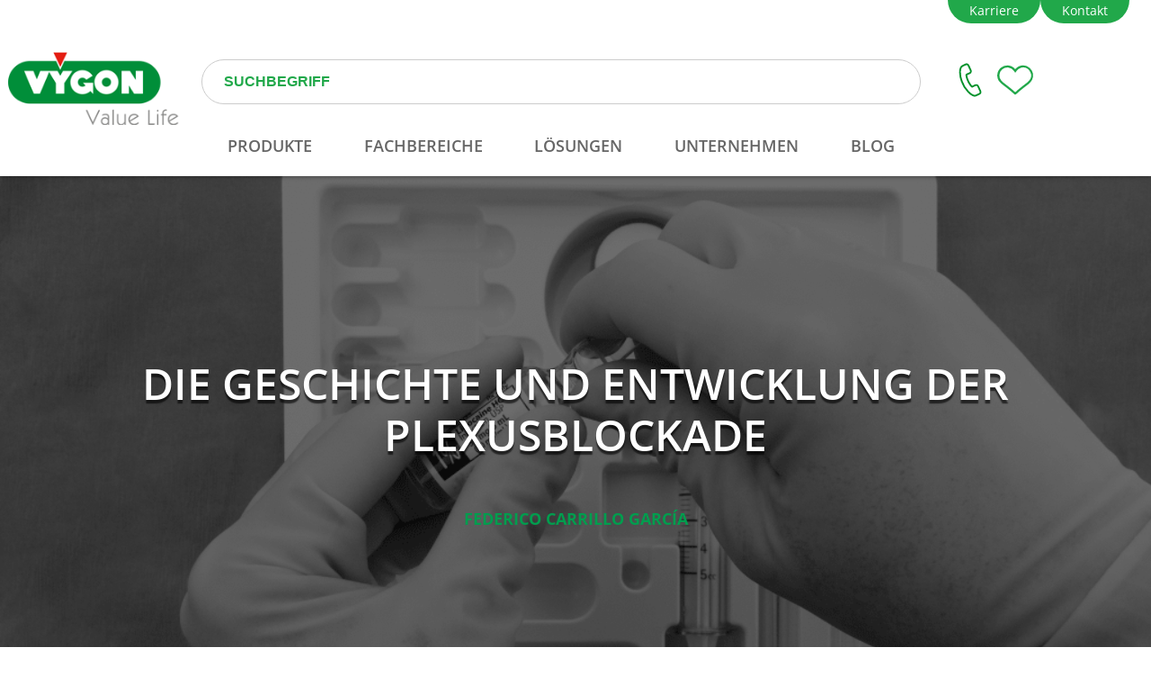

--- FILE ---
content_type: text/css; charset=utf-8
request_url: https://www.vygon.de/unternehmen/wp-content/themes/Divi-child/css/vygon-frontend.css?ver=4.9.4.1620134220
body_size: 7729
content:
/*! modern-normalize v1.1.0 | MIT License | https://github.com/sindresorhus/modern-normalize */

/*
Document
========
*/

/**
Use a better box model (opinionated).
*/

*,
::before,
::after {
  box-sizing: border-box;
}

/**
Use a more readable tab size (opinionated).
*/

html {
  -moz-tab-size: 4;
  -o-tab-size: 4;
     tab-size: 4;
}

/**
1. Correct the line height in all browsers.
2. Prevent adjustments of font size after orientation changes in iOS.
*/

html {
  line-height: 1.15; /* 1 */
  -webkit-text-size-adjust: 100%; /* 2 */
}

/*
Sections
========
*/

/**
Remove the margin in all browsers.
*/

body {
  margin: 0;
}

/**
Improve consistency of default fonts in all browsers. (https://github.com/sindresorhus/modern-normalize/issues/3)
*/

body {
  font-family:
		system-ui,
		-apple-system, /* Firefox supports this but not yet `system-ui` */
		'Segoe UI',
		Roboto,
		Helvetica,
		Arial,
		sans-serif,
		'Apple Color Emoji',
		'Segoe UI Emoji';
}

/*
Grouping content
================
*/

/**
1. Add the correct height in Firefox.
2. Correct the inheritance of border color in Firefox. (https://bugzilla.mozilla.org/show_bug.cgi?id=190655)
*/

hr {
  height: 0; /* 1 */
  color: inherit; /* 2 */
}

/*
Text-level semantics
====================
*/

/**
Add the correct text decoration in Chrome, Edge, and Safari.
*/

abbr[title] {
  -webkit-text-decoration: underline dotted;
          text-decoration: underline dotted;
}

/**
Add the correct font weight in Edge and Safari.
*/

b,
strong {
  font-weight: bolder;
}

/**
1. Improve consistency of default fonts in all browsers. (https://github.com/sindresorhus/modern-normalize/issues/3)
2. Correct the odd 'em' font sizing in all browsers.
*/

code,
kbd,
samp,
pre {
  font-family:
		ui-monospace,
		SFMono-Regular,
		Consolas,
		'Liberation Mono',
		Menlo,
		monospace; /* 1 */
  font-size: 1em; /* 2 */
}

/**
Add the correct font size in all browsers.
*/

small {
  font-size: 80%;
}

/**
Prevent 'sub' and 'sup' elements from affecting the line height in all browsers.
*/

sub,
sup {
  font-size: 75%;
  line-height: 0;
  position: relative;
  vertical-align: baseline;
}

sub {
  bottom: -0.25em;
}

sup {
  top: -0.5em;
}

/*
Tabular data
============
*/

/**
1. Remove text indentation from table contents in Chrome and Safari. (https://bugs.chromium.org/p/chromium/issues/detail?id=999088, https://bugs.webkit.org/show_bug.cgi?id=201297)
2. Correct table border color inheritance in all Chrome and Safari. (https://bugs.chromium.org/p/chromium/issues/detail?id=935729, https://bugs.webkit.org/show_bug.cgi?id=195016)
*/

table {
  text-indent: 0; /* 1 */
  border-color: inherit; /* 2 */
}

/*
Forms
=====
*/

/**
1. Change the font styles in all browsers.
2. Remove the margin in Firefox and Safari.
*/

button,
input,
optgroup,
select,
textarea {
  font-family: inherit; /* 1 */
  font-size: 100%; /* 1 */
  line-height: 1.15; /* 1 */
  margin: 0; /* 2 */
}

/**
Remove the inheritance of text transform in Edge and Firefox.
1. Remove the inheritance of text transform in Firefox.
*/

button,
select { /* 1 */
  text-transform: none;
}

/**
Correct the inability to style clickable types in iOS and Safari.
*/

button,
[type='button'] {
  -webkit-appearance: button;
}

/**
Remove the inner border and padding in Firefox.
*/

/**
Restore the focus styles unset by the previous rule.
*/

/**
Remove the additional ':invalid' styles in Firefox.
See: https://github.com/mozilla/gecko-dev/blob/2f9eacd9d3d995c937b4251a5557d95d494c9be1/layout/style/res/forms.css#L728-L737
*/

/**
Remove the padding so developers are not caught out when they zero out 'fieldset' elements in all browsers.
*/

legend {
  padding: 0;
}

/**
Add the correct vertical alignment in Chrome and Firefox.
*/

progress {
  vertical-align: baseline;
}

/**
Correct the cursor style of increment and decrement buttons in Safari.
*/

/**
1. Correct the odd appearance in Chrome and Safari.
2. Correct the outline style in Safari.
*/

[type='search'] {
  -webkit-appearance: textfield; /* 1 */
  outline-offset: -2px; /* 2 */
}

/**
Remove the inner padding in Chrome and Safari on macOS.
*/

/**
1. Correct the inability to style clickable types in iOS and Safari.
2. Change font properties to 'inherit' in Safari.
*/

/*
Interactive
===========
*/

/*
Add the correct display in Chrome and Safari.
*/

summary {
  display: list-item;
}

/**
 * Manually forked from SUIT CSS Base: https://github.com/suitcss/base
 * A thin layer on top of normalize.css that provides a starting point more
 * suitable for web applications.
 */

/**
 * Removes the default spacing and border for appropriate elements.
 */

blockquote,
dl,
dd,
h1,
h2,
h3,
h4,
h5,
h6,
hr,
figure,
p,
pre {
  margin: 0;
}

button {
  background-color: transparent;
  background-image: none;
}

/**
 * Work around a Firefox/IE bug where the transparent `button` background
 * results in a loss of the default `button` focus styles.
 */

button:focus {
  outline: 1px dotted;
  outline: 5px auto -webkit-focus-ring-color;
}

fieldset {
  margin: 0;
  padding: 0;
}

ol,
ul {
  list-style: none;
  margin: 0;
  padding: 0;
}

/**
 * Tailwind custom reset styles
 */

/**
 * 1. Use the user's configured `sans` font-family (with Tailwind's default
 *    sans-serif font stack as a fallback) as a sane default.
 * 2. Use Tailwind's default "normal" line-height so the user isn't forced
 *    to override it to ensure consistency even when using the default theme.
 */

html {
  font-family: Open Sans, sans-serif; /* 1 */
  line-height: 1.5; /* 2 */
}

/**
 * Inherit font-family and line-height from `html` so users can set them as
 * a class directly on the `html` element.
 */

body {
  font-family: inherit;
  line-height: inherit;
}

/**
 * 1. Prevent padding and border from affecting element width.
 *
 *    We used to set this in the html element and inherit from
 *    the parent element for everything else. This caused issues
 *    in shadow-dom-enhanced elements like <details> where the content
 *    is wrapped by a div with box-sizing set to `content-box`.
 *
 *    https://github.com/mozdevs/cssremedy/issues/4
 *
 *
 * 2. Allow adding a border to an element by just adding a border-width.
 *
 *    By default, the way the browser specifies that an element should have no
 *    border is by setting it's border-style to `none` in the user-agent
 *    stylesheet.
 *
 *    In order to easily add borders to elements by just setting the `border-width`
 *    property, we change the default border-style for all elements to `solid`, and
 *    use border-width to hide them instead. This way our `border` utilities only
 *    need to set the `border-width` property instead of the entire `border`
 *    shorthand, making our border utilities much more straightforward to compose.
 *
 *    https://github.com/tailwindcss/tailwindcss/pull/116
 */

*,
::before,
::after {
  box-sizing: border-box; /* 1 */
  border-width: 0; /* 2 */
  border-style: solid; /* 2 */
  border-color: #e5e7eb; /* 2 */
}

/*
 * Ensure horizontal rules are visible by default
 */

hr {
  border-top-width: 1px;
}

/**
 * Undo the `border-style: none` reset that Normalize applies to images so that
 * our `border-{width}` utilities have the expected effect.
 *
 * The Normalize reset is unnecessary for us since we default the border-width
 * to 0 on all elements.
 *
 * https://github.com/tailwindcss/tailwindcss/issues/362
 */

img {
  border-style: solid;
}

textarea {
  resize: vertical;
}

input::-moz-placeholder, textarea::-moz-placeholder {
  opacity: 1;
  color: #9ca3af;
}

input:-ms-input-placeholder, textarea:-ms-input-placeholder {
  opacity: 1;
  color: #9ca3af;
}

input::placeholder,
textarea::placeholder {
  opacity: 1;
  color: #9ca3af;
}

button {
  cursor: pointer;
}

table {
  border-collapse: collapse;
}

h1,
h2,
h3,
h4,
h5,
h6 {
  font-size: inherit;
  font-weight: inherit;
}

/**
 * Reset links to optimize for opt-in styling instead of
 * opt-out.
 */

a {
  color: inherit;
  text-decoration: inherit;
}

/**
 * Reset form element properties that are easy to forget to
 * style explicitly so you don't inadvertently introduce
 * styles that deviate from your design system. These styles
 * supplement a partial reset that is already applied by
 * normalize.css.
 */

button,
input,
optgroup,
select,
textarea {
  padding: 0;
  line-height: inherit;
  color: inherit;
}

/**
 * Use the configured 'mono' font family for elements that
 * are expected to be rendered with a monospace font, falling
 * back to the system monospace stack if there is no configured
 * 'mono' font family.
 */

pre,
code,
kbd,
samp {
  font-family: ui-monospace, SFMono-Regular, Menlo, Monaco, Consolas, "Liberation Mono", "Courier New", monospace;
}

/**
 * Make replaced elements `display: block` by default as that's
 * the behavior you want almost all of the time. Inspired by
 * CSS Remedy, with `svg` added as well.
 *
 * https://github.com/mozdevs/cssremedy/issues/14
 */

img,
svg,
video,
canvas,
audio,
iframe,
embed,
object {
  display: block;
  vertical-align: middle;
}

/**
 * Constrain images and videos to the parent width and preserve
 * their intrinsic aspect ratio.
 *
 * https://github.com/mozdevs/cssremedy/issues/14
 */

img,
video {
  max-width: 100%;
  height: auto;
}

.container{
  width:100%;
  margin-right:auto;
  margin-left:auto;
  padding-right:1rem;
  padding-left:1rem;
}

@media (min-width: 475px){
  .container{
    max-width:475px;
  }
}

@media (min-width: 640px){
  .container{
    max-width:640px;
    padding-right:2rem;
    padding-left:2rem;
  }
}

@media (min-width: 768px){
  .container{
    max-width:768px;
  }
}

@media (min-width: 1024px){
  .container{
    max-width:1024px;
    padding-right:4rem;
    padding-left:4rem;
  }
}

@media (min-width: 1280px){
  .container{
    max-width:1280px;
    padding-right:5rem;
    padding-left:5rem;
  }
}

@media (min-width: 1536px){
  .container{
    max-width:1536px;
    padding-right:6rem;
    padding-left:6rem;
  }
}

.cursor-pointer{
  cursor:pointer;
}

.block{
  display:block;
}

.flex{
  display:flex;
}

.inline-flex{
  display:inline-flex;
}

.table{
  display:table;
}

.grid{
  display:grid;
}

.hidden{
  display:none;
}

.flex-col{
  flex-direction:column;
}

.flex-wrap{
  flex-wrap:wrap;
}

.items-center{
  align-items:center;
}

.items-baseline{
  align-items:baseline;
}

.justify-between{
  justify-content:space-between;
}

.font-normal{
  font-weight:400;
}

.font-bold{
  font-weight:700;
}

.font-extrabold{
  font-weight:800;
}

.h-0{
  height:0px;
}

.h-20{
  height:5rem;
}

.text-base{
  font-size:1rem;
  line-height:1.5rem;
}

.my-2{
  margin-top:0.5rem;
  margin-bottom:0.5rem;
}

.my-4{
  margin-top:1rem;
  margin-bottom:1rem;
}

.my-8{
  margin-top:2rem;
  margin-bottom:2rem;
}

.mb-2{
  margin-bottom:0.5rem;
}

.overflow-auto{
  overflow:auto;
}

.p-1{
  padding:0.25rem;
}

.p-2{
  padding:0.5rem;
}

.p-4{
  padding:1rem;
}

.px-2{
  padding-left:0.5rem;
  padding-right:0.5rem;
}

.pt-0{
  padding-top:0px;
}

.relative{
  position:relative;
}

.resize{
  resize:both;
}

*{
  --tw-shadow:0 0 #0000;
}

*{
  --tw-ring-inset:var(--tw-empty,/*!*/ /*!*/);
  --tw-ring-offset-width:0px;
  --tw-ring-offset-color:#fff;
  --tw-ring-color:rgba(59, 130, 246, 0.5);
  --tw-ring-offset-shadow:0 0 #0000;
  --tw-ring-shadow:0 0 #0000;
}

.text-right{
  text-align:right;
}

.text-vygon-green-1{
  --tw-text-opacity:1;
  color:rgba(33, 168, 74, var(--tw-text-opacity));
}

.w-full{
  width:100%;
}

.gap-2{
  gap:0.5rem;
}

.gap-4{
  gap:1rem;
}

.gap-6{
  gap:1.5rem;
}

.gap-8{
  gap:2rem;
}

.gap-x-5{
  -moz-column-gap:1.25rem;
       column-gap:1.25rem;
}

.grid-cols-1{
  grid-template-columns:repeat(1, minmax(0, 1fr));
}

.grid-cols-2{
  grid-template-columns:repeat(2, minmax(0, 1fr));
}

.col-span-2{
  grid-column:span 2 / span 2;
}

.transform{
  --tw-translate-x:0;
  --tw-translate-y:0;
  --tw-rotate:0;
  --tw-skew-x:0;
  --tw-skew-y:0;
  --tw-scale-x:1;
  --tw-scale-y:1;
  transform:translateX(var(--tw-translate-x)) translateY(var(--tw-translate-y)) rotate(var(--tw-rotate)) skewX(var(--tw-skew-x)) skewY(var(--tw-skew-y)) scaleX(var(--tw-scale-x)) scaleY(var(--tw-scale-y));
}

.transition{
  transition-property:background-color, border-color, color, fill, stroke, opacity, box-shadow, transform, filter, -webkit-backdrop-filter;
  transition-property:background-color, border-color, color, fill, stroke, opacity, box-shadow, transform, filter, backdrop-filter;
  transition-property:background-color, border-color, color, fill, stroke, opacity, box-shadow, transform, filter, backdrop-filter, -webkit-backdrop-filter;
  transition-timing-function:cubic-bezier(0.4, 0, 0.2, 1);
  transition-duration:150ms;
}

@-webkit-keyframes spin{
  to{
    transform:rotate(360deg);
  }
}

@keyframes spin{
  to{
    transform:rotate(360deg);
  }
}

@-webkit-keyframes ping{
  75%, 100%{
    transform:scale(2);
    opacity:0;
  }
}

@keyframes ping{
  75%, 100%{
    transform:scale(2);
    opacity:0;
  }
}

@-webkit-keyframes pulse{
  50%{
    opacity:.5;
  }
}

@keyframes pulse{
  50%{
    opacity:.5;
  }
}

@-webkit-keyframes bounce{
  0%, 100%{
    transform:translateY(-25%);
    -webkit-animation-timing-function:cubic-bezier(0.8,0,1,1);
            animation-timing-function:cubic-bezier(0.8,0,1,1);
  }

  50%{
    transform:none;
    -webkit-animation-timing-function:cubic-bezier(0,0,0.2,1);
            animation-timing-function:cubic-bezier(0,0,0.2,1);
  }
}

@keyframes bounce{
  0%, 100%{
    transform:translateY(-25%);
    -webkit-animation-timing-function:cubic-bezier(0.8,0,1,1);
            animation-timing-function:cubic-bezier(0.8,0,1,1);
  }

  50%{
    transform:none;
    -webkit-animation-timing-function:cubic-bezier(0,0,0.2,1);
            animation-timing-function:cubic-bezier(0,0,0.2,1);
  }
}

.filter{
  --tw-blur:var(--tw-empty,/*!*/ /*!*/);
  --tw-brightness:var(--tw-empty,/*!*/ /*!*/);
  --tw-contrast:var(--tw-empty,/*!*/ /*!*/);
  --tw-grayscale:var(--tw-empty,/*!*/ /*!*/);
  --tw-hue-rotate:var(--tw-empty,/*!*/ /*!*/);
  --tw-invert:var(--tw-empty,/*!*/ /*!*/);
  --tw-saturate:var(--tw-empty,/*!*/ /*!*/);
  --tw-sepia:var(--tw-empty,/*!*/ /*!*/);
  --tw-drop-shadow:var(--tw-empty,/*!*/ /*!*/);
  filter:var(--tw-blur) var(--tw-brightness) var(--tw-contrast) var(--tw-grayscale) var(--tw-hue-rotate) var(--tw-invert) var(--tw-saturate) var(--tw-sepia) var(--tw-drop-shadow);
}

.invert{
  --tw-invert:invert(100%);
}

@media (min-width: 475px){
  .xs\:block{
    display:block;
  }

  .xs\:hidden{
    display:none;
  }

  .xs\:text-base{
    font-size:1rem;
    line-height:1.5rem;
  }
}

@media (min-width: 640px){
  .sm\:grid{
    display:grid;
  }

  .sm\:text-base{
    font-size:1rem;
    line-height:1.5rem;
  }

  .sm\:grid-cols-2{
    grid-template-columns:repeat(2, minmax(0, 1fr));
  }
}

@media (min-width: 768px){
  .md\:px-4{
    padding-left:1rem;
    padding-right:1rem;
  }

  .md\:pl-4{
    padding-left:1rem;
  }

  .md\:grid-cols-2{
    grid-template-columns:repeat(2, minmax(0, 1fr));
  }
}

@media (min-width: 1024px){
  .lg\:block{
    display:block;
  }

  .lg\:hidden{
    display:none;
  }

  .lg\:text-sm{
    font-size:0.875rem;
    line-height:1.25rem;
  }

  .lg\:grid-cols-4{
    grid-template-columns:repeat(4, minmax(0, 1fr));
  }
}

@media (min-width: 1280px){
  .xl\:block{
    display:block;
  }

  .xl\:hidden{
    display:none;
  }

  .xl\:text-base{
    font-size:1rem;
    line-height:1.5rem;
  }

  .xl\:pl-12{
    padding-left:3rem;
  }
}

@media (min-width: 1536px){
  .\32xl\:order-last{
    order:9999;
  }

  .\32xl\:pl-26{
    padding-left:6.5rem;
  }
}
/* @import url(https://fonts.googleapis.com/css2?family=Open+Sans:wght@300;400;600;700;800&display=swap); */

/* open-sans-300 - latin */
@font-face {
  font-family: "Open Sans";
  font-style: normal;
  font-weight: 300;
  src: url("/fonts/open-sans-v29-latin-300.eot"); /* IE9 Compat Modes */
  src: local(""),
    url("/fonts/open-sans-v29-latin-300.eot?#iefix") format("embedded-opentype"),
    /* IE6-IE8 */ url("/fonts/open-sans-v29-latin-300.woff2") format("woff2"),
    /* Super Modern Browsers */ url("/fonts/open-sans-v29-latin-300.woff")
      format("woff"),
    /* Modern Browsers */ url("/fonts/open-sans-v29-latin-300.ttf")
      format("truetype"),
    /* Safari, Android, iOS */
      url("/fonts/open-sans-v29-latin-300.svg#OpenSans") format("svg"); /* Legacy iOS */
}
/* open-sans-regular - latin */
@font-face {
  font-family: "Open Sans";
  font-style: normal;
  font-weight: 400;
  src: url("/fonts/open-sans-v29-latin-regular.eot"); /* IE9 Compat Modes */
  src: local(""),
    url("/fonts/open-sans-v29-latin-regular.eot?#iefix")
      format("embedded-opentype"),
    /* IE6-IE8 */ url("/fonts/open-sans-v29-latin-regular.woff2")
      format("woff2"),
    /* Super Modern Browsers */ url("/fonts/open-sans-v29-latin-regular.woff")
      format("woff"),
    /* Modern Browsers */ url("/fonts/open-sans-v29-latin-regular.ttf")
      format("truetype"),
    /* Safari, Android, iOS */
      url("/fonts/open-sans-v29-latin-regular.svg#OpenSans") format("svg"); /* Legacy iOS */
}
/* open-sans-600 - latin */
@font-face {
  font-family: "Open Sans";
  font-style: normal;
  font-weight: 600;
  src: url("/fonts/open-sans-v29-latin-600.eot"); /* IE9 Compat Modes */
  src: local(""),
    url("/fonts/open-sans-v29-latin-600.eot?#iefix") format("embedded-opentype"),
    /* IE6-IE8 */ url("/fonts/open-sans-v29-latin-600.woff2") format("woff2"),
    /* Super Modern Browsers */ url("/fonts/open-sans-v29-latin-600.woff")
      format("woff"),
    /* Modern Browsers */ url("/fonts/open-sans-v29-latin-600.ttf")
      format("truetype"),
    /* Safari, Android, iOS */
      url("/fonts/open-sans-v29-latin-600.svg#OpenSans") format("svg"); /* Legacy iOS */
}
/* open-sans-700 - latin */
@font-face {
  font-family: "Open Sans";
  font-style: normal;
  font-weight: 700;
  src: url("/fonts/open-sans-v29-latin-700.eot"); /* IE9 Compat Modes */
  src: local(""),
    url("/fonts/open-sans-v29-latin-700.eot?#iefix") format("embedded-opentype"),
    /* IE6-IE8 */ url("/fonts/open-sans-v29-latin-700.woff2") format("woff2"),
    /* Super Modern Browsers */ url("/fonts/open-sans-v29-latin-700.woff")
      format("woff"),
    /* Modern Browsers */ url("/fonts/open-sans-v29-latin-700.ttf")
      format("truetype"),
    /* Safari, Android, iOS */
      url("/fonts/open-sans-v29-latin-700.svg#OpenSans") format("svg"); /* Legacy iOS */
}
/* open-sans-800 - latin */
@font-face {
  font-family: "Open Sans";
  font-style: normal;
  font-weight: 800;
  src: url("/fonts/open-sans-v29-latin-800.eot"); /* IE9 Compat Modes */
  src: local(""),
    url("/fonts/open-sans-v29-latin-800.eot?#iefix") format("embedded-opentype"),
    /* IE6-IE8 */ url("/fonts/open-sans-v29-latin-800.woff2") format("woff2"),
    /* Super Modern Browsers */ url("/fonts/open-sans-v29-latin-800.woff")
      format("woff"),
    /* Modern Browsers */ url("/fonts/open-sans-v29-latin-800.ttf")
      format("truetype"),
    /* Safari, Android, iOS */
      url("/fonts/open-sans-v29-latin-800.svg#OpenSans") format("svg"); /* Legacy iOS */
}

body{
  /* font-size:0.875rem; */
  font-size: 1rem;
  line-height:1.25rem;
  --tw-text-opacity:1;
  color:rgba(102, 102, 102, var(--tw-text-opacity))
}

h1{
  font-weight:600;
  text-transform:uppercase;
  font-size:1.875rem;
  line-height:2.25rem
}

h2{
  font-weight:700;
  text-transform:uppercase;
  font-size:1.25rem;
  line-height:1.75rem
}

h3{
  font-weight:700;
  text-transform:uppercase;
  font-size:1rem;
  line-height:1.5rem
}

h4{
  font-weight:700
}

p{
  margin-top:1rem;
  margin-bottom:1rem
}

ul{
  padding-left:1.5rem
}

li{
  list-style:disc
}

section{
  margin-top:2rem;
  margin-bottom:2rem
}

.btn{
  --tw-bg-opacity:1;
  background-color:rgba(130, 197, 223, var(--tw-bg-opacity));
  font-weight:600;
  --tw-text-opacity:1;
  color:rgba(255, 255, 255, var(--tw-text-opacity));
  text-transform:uppercase;
  width:15rem;
  border-radius:0.25rem;
  padding:0.625rem;
  outline:2px solid transparent !important;
  outline-offset:2px !important
}

.btn:disabled{
  opacity:0.5
}

.btn .btn-sub{
  font-size:0.75rem;
  line-height:1rem
}

.btn-big{
  font-size:1rem;
  line-height:1.5rem;
  padding:1rem
}

.btn-big .btn-sub{
  font-size:0.875rem;
  line-height:1.25rem
}

.btn-wide{
  width:20rem
}

.btn-full{
  width:100%
}

.btn-shrink{
  width:auto
}

.btn-green{
  --tw-bg-opacity:1;
  background-color:rgba(33, 168, 74, var(--tw-bg-opacity))
}

.desktop{
  display:none !important
}

@media (min-width: 1024px){
  .desktop{
    display:flex !important
  }
}

.mobile{
  display:flex !important
}

@media (min-width: 1024px){
  .mobile{
    display:none !important
  }
}

input, textarea{
  --tw-bg-opacity:1;
  background-color:rgba(255, 255, 255, var(--tw-bg-opacity))
}

input, textarea{
  border-radius:0.5rem
}

input, textarea{
  --tw-text-opacity:1;
  color:rgba(102, 102, 102, var(--tw-text-opacity))
}

input, textarea{
  padding:0.625rem
}

input, textarea{
  border-width:1px
}

input, textarea{
  --tw-border-opacity:1;
  border-color:rgba(204, 204, 204, var(--tw-border-opacity))
}

input, textarea{
  outline:2px solid transparent !important;
  outline-offset:2px !important
}

input, textarea{
  resize:none
}

select{
  --tw-bg-opacity:1;
  background-color:rgba(255, 255, 255, var(--tw-bg-opacity));
  border-radius:0.5rem;
  --tw-text-opacity:1;
  color:rgba(102, 102, 102, var(--tw-text-opacity));
  padding:0.625rem;
  border-width:1px;
  --tw-border-opacity:1;
  border-color:rgba(204, 204, 204, var(--tw-border-opacity));
  outline:2px solid transparent !important;
  outline-offset:2px !important
}

.material-icons{
  font-family:"Material Icons";
  font-weight:400;
  font-style:normal;
  font-size:24px;
  display:inline-block;
  line-height:1;
  text-transform:none;
  letter-spacing:normal;
  word-wrap:normal;
  white-space:nowrap;
  direction:ltr;
  -webkit-font-smoothing:antialiased;
  text-rendering:optimizeLegibility;
  -moz-osx-font-smoothing:grayscale;
  font-feature-settings:"liga"
}
.nuxt-progress{
  position:fixed;
  top:0;
  left:0;
  right:0;
  height:2px;
  width:0;
  opacity:1;
  transition:width .1s,opacity .4s;
  background-color:#000;
  z-index:999999
}
.nuxt-progress.nuxt-progress-notransition{
  transition:none
}
.nuxt-progress-failed{
  background-color:red
}
.navigation[data-v-49dcddd8]{
  position:relative;
  --tw-shadow:0 4px 6px -1px rgba(0, 0, 0, 0.1), 0 2px 4px -1px rgba(0, 0, 0, 0.06);
  box-shadow:var(--tw-ring-offset-shadow, 0 0 #0000), var(--tw-ring-shadow, 0 0 #0000), var(--tw-shadow);
  z-index:10
}
@media (min-width: 1536px){
.desktop-navigation[data-v-49dcddd8]{
    width:100%;
    margin-right:auto;
    margin-left:auto;
    padding-right:1rem;
    padding-left:1rem
}
@media (min-width: 475px){
.desktop-navigation[data-v-49dcddd8]{
      max-width:475px
}
}
@media (min-width: 640px){
.desktop-navigation[data-v-49dcddd8]{
      max-width:640px;
      padding-right:2rem;
      padding-left:2rem
}
}
@media (min-width: 768px){
.desktop-navigation[data-v-49dcddd8]{
      max-width:768px
}
}
@media (min-width: 1024px){
.desktop-navigation[data-v-49dcddd8]{
      max-width:1024px;
      padding-right:4rem;
      padding-left:4rem
}
}
@media (min-width: 1280px){
.desktop-navigation[data-v-49dcddd8]{
      max-width:1280px;
      padding-right:5rem;
      padding-left:5rem
}
}
@media (min-width: 1536px){
.desktop-navigation[data-v-49dcddd8]{
      max-width:1536px;
      padding-right:6rem;
      padding-left:6rem
}
}
}
.desktop-navigation[data-v-49dcddd8]{
  padding-left:2rem;
  padding-right:2rem
}
@media (min-width: 1536px){
.desktop-navigation[data-v-49dcddd8]{
    padding-left:6rem;
    padding-right:6rem
}
}
.desktop-navigation[data-v-49dcddd8]{
  display:flex
}
.logo[data-v-49dcddd8]{
  margin-top:3rem;
  margin-bottom:3.5rem
}
.main[data-v-49dcddd8]{
  margin-left:4rem;
  margin-right:4rem;
  flex:1 1 0%;
  display:flex;
  flex-direction:column
}
.search[data-v-49dcddd8]{
  border-width:1px;
  --tw-border-opacity:1;
  border-color:rgba(204, 204, 204, var(--tw-border-opacity));
  border-radius:9999px;
  font-size:1rem;
  line-height:1.5rem;
  font-weight:700
}
.search[data-v-49dcddd8]::-moz-placeholder{
  --tw-placeholder-opacity:1;
  color:rgba(33, 168, 74, var(--tw-placeholder-opacity))
}
.search[data-v-49dcddd8]:-ms-input-placeholder{
  --tw-placeholder-opacity:1;
  color:rgba(33, 168, 74, var(--tw-placeholder-opacity))
}
.search[data-v-49dcddd8]::placeholder{
  --tw-placeholder-opacity:1;
  color:rgba(33, 168, 74, var(--tw-placeholder-opacity))
}
.search[data-v-49dcddd8]{
  width:100%;
  padding-left:1.5rem;
  padding-right:1.5rem;
  padding-top:0.75rem;
  padding-bottom:0.75rem;
  outline:2px solid transparent;
  outline-offset:2px
}
.search[data-v-49dcddd8]:focus{
  --tw-border-opacity:1;
  border-color:rgba(33, 168, 74, var(--tw-border-opacity))
}
.search[data-v-49dcddd8]{
  margin-top:3.5rem
}
.bubbles[data-v-49dcddd8]{
  display:flex;
  gap:1.25rem
}
.bubble[data-v-49dcddd8]{
  font-weight:600;
  --tw-text-opacity:1;
  color:rgba(255, 255, 255, var(--tw-text-opacity));
  font-size:1rem;
  line-height:1.5rem;
  --tw-bg-opacity:1;
  background-color:rgba(33, 168, 74, var(--tw-bg-opacity));
  padding-left:1.5rem;
  padding-right:1.5rem;
  padding-top:0.125rem;
  padding-bottom:0.25rem;
  border-bottom-right-radius:9999px;
  border-bottom-left-radius:9999px
}
.icons[data-v-49dcddd8]{
  display:flex;
  justify-content:space-around;
  margin-top:2rem
}
nav[data-v-49dcddd8]{
  display:flex;
  flex:1 1 0%;
  justify-content:space-between;
  align-items:center
}
.link[data-v-49dcddd8]{
  font-weight:600;
  text-transform:uppercase;
  font-size:1.125rem;
  line-height:1.75rem
}
img[data-v-123ef6ea]{
  max-width:100%;
  max-height:100%
}
img[data-v-2a770be2]{
  max-width:100%;
  max-height:100%
}
img[data-v-01bda778]{
  max-width:100%;
  max-height:100%
}
img[data-v-7289ce90]{
  max-width:100%;
  max-height:100%
}
img[data-v-44e92688]{
  max-width:100%;
  max-height:100%
}
.icons[data-v-2010e618]{
  display:flex;
  gap:1rem
}
.navigation[data-v-2010e618]{
  position:relative;
  --tw-shadow:0 4px 6px -1px rgba(0, 0, 0, 0.1), 0 2px 4px -1px rgba(0, 0, 0, 0.06);
  box-shadow:var(--tw-ring-offset-shadow, 0 0 #0000), var(--tw-ring-shadow, 0 0 #0000), var(--tw-shadow);
  z-index:10
}
.mobile-navigation[data-v-2010e618]{
  padding-top:1rem;
  padding-bottom:1rem;
  padding-left:2rem;
  padding-right:2rem;
  display:flex;
  justify-content:space-between;
  align-items:center
}
img[data-v-adb88304]{
  max-width:100%;
  max-height:100%
}
img[data-v-62cf312c]{
  max-width:100%;
  max-height:100%
}
.kacheln[data-v-1e80985a]{
  display:grid;
  grid-template-columns:repeat(2, minmax(0, 1fr))
}
@media (min-width: 475px){
.kacheln[data-v-1e80985a]{
    grid-template-columns:repeat(2, minmax(0, 1fr))
}
}
@media (min-width: 1024px){
.kacheln[data-v-1e80985a]{
    grid-template-columns:repeat(4, minmax(0, 1fr))
}
}
.kacheln[data-v-1e80985a]{
  gap:1rem
}
@media (min-width: 640px){
.kacheln[data-v-1e80985a]{
    gap:30px
}
}
.keil-bg[data-v-1e80985a]{
  position:relative
}
.keil-bg[data-v-1e80985a]:before{
  content:" ";
  z-index:-1;
  -webkit-clip-path:polygon(0 0,100% 10vw,100% 100%,0 100%);
          clip-path:polygon(0 0,100% 10vw,100% 100%,0 100%);
  position:absolute;
  width:100%;
  --tw-bg-opacity:1;
  background-color:rgba(33, 168, 74, var(--tw-bg-opacity));
  top:8rem;
  bottom:4rem
}
.header-image[data-v-15547a30]{
  padding-top:calc(100vh - 75px - 100vw);
  margin-bottom:-22vw;
  -webkit-clip-path:polygon(0 0,100% 0,100% calc(100% - 10vw),0 100%);
          clip-path:polygon(0 0,100% 0,100% calc(100% - 10vw),0 100%);
  position:relative
}
@media (min-width: 475px){
.header-image[data-v-15547a30]{
    padding-top:calc(100vh - 75px + 10vw);
    margin-bottom:calc(-10vw - 55px)
}
}
@media (min-width: 640px){
.header-image[data-v-15547a30]{
    margin-bottom:calc(-10vw - 75px)
}
}
@media (min-width: 1024px){
.header-image[data-v-15547a30]{
    margin-bottom:calc(-10vw - 55px)
}
}
@media (min-width: 1280px){
.header-image[data-v-15547a30]{
    padding-top:calc(100vh + 10vw - 196px);
    margin-bottom:calc(-10vw - 70px)
}
}
@media (min-width: 1536px){
.header-image[data-v-15547a30]{
    margin-bottom:calc(-10vw - 90px)
}
}
.bg[data-v-15547a30]{
  position:absolute;
  top:0px;
  right:0px;
  bottom:0px;
  left:0px;
  opacity:0;
  transition-property:opacity;
  transition-timing-function:cubic-bezier(0.4, 0, 0.2, 1);
  transition-duration:150ms;
  transition-duration:1000ms
}
.bg.active[data-v-15547a30]{
  opacity:1
}
.bg img[data-v-15547a30]{
  position:absolute;
  top:0px;
  left:0px;
  -o-object-fit:cover;
     object-fit:cover;
  width:100%;
  height:100%
}
.container[data-v-15547a30]{
  position:relative
}
.text[data-v-15547a30]{
  --tw-text-opacity:1;
  color:rgba(255, 255, 255, var(--tw-text-opacity));
  --tw-bg-opacity:1;
  background-color:rgba(33, 168, 74, var(--tw-bg-opacity));
  font-size:1.25rem;
  line-height:1.75rem;
  padding:0.5rem;
  width:100%
}
@media (min-width: 475px){
.text[data-v-15547a30]{
    position:absolute;
    top:0px;
    right:0px;
    font-size:1.875rem;
    line-height:2.25rem;
    padding:1.25rem;
    border-bottom-left-radius:1rem;
    width:auto
}
}
@media (min-width: 768px){
.text[data-v-15547a30]{
    font-size:3rem;
    line-height:1;
    padding:2.5rem;
    border-bottom-left-radius:1.5rem
}
}
.kachel[data-v-7f01bebd]{
  width:100%;
  position:relative;
  cursor:pointer
}
.kachel-title-container[data-v-7f01bebd]{
  padding-top:25%;
  position:relative
}
.kachel-title[data-v-7f01bebd]{
  position:absolute;
  top:0px;
  right:0px;
  bottom:0px;
  left:0px;
  font-size:3vw;
  line-height:3vw;
  text-transform:uppercase;
  font-weight:700;
  text-align:center;
  --tw-text-opacity:1;
  color:rgba(255, 255, 255, var(--tw-text-opacity));
  display:flex;
  justify-content:center;
  align-items:center;
  padding-left:1rem;
  padding-right:1rem
}
@media (min-width: 475px){
.kachel-title[data-v-7f01bebd]{
    font-size:1rem;
    line-height:1.5rem
}
@media (min-width: 475px){
.kachel-title[data-v-7f01bebd]{
      font-size:1rem;
      line-height:1.5rem
}
}
@media (min-width: 640px){
.kachel-title[data-v-7f01bebd]{
      font-size:1rem;
      line-height:1.5rem
}
}
@media (min-width: 1024px){
.kachel-title[data-v-7f01bebd]{
      font-size:0.875rem;
      line-height:1.25rem
}
}
@media (min-width: 1280px){
.kachel-title[data-v-7f01bebd]{
      font-size:1rem;
      line-height:1.5rem
}
}
@media (min-width: 1536px){
.kachel-title[data-v-7f01bebd]{
      font-size:1.125rem;
      line-height:1.75rem
}
}
}
.kachel-image-container[data-v-7f01bebd]{
  padding-top:105%;
  position:relative
}
.kachel-image[data-v-7f01bebd]{
  position:absolute;
  top:0px;
  left:0px;
  width:100%;
  height:100%
}
.kachel-image-overlay[data-v-7f01bebd]{
  padding-top:25%;
  position:absolute;
  top:0px;
  width:100%
}
.lineHeadline[data-v-375cb528]{
  display:flex;
  align-items:center
}
.line[data-v-375cb528]{
  flex:1 1 0%;
  height:0.125rem;
  --tw-bg-opacity:1;
  background-color:rgba(33, 168, 74, var(--tw-bg-opacity));
  min-width:30px
}
h1[data-v-375cb528]{
  margin:1.5rem;
  text-align:center
}
.products-slider[data-v-7321455a]{
  overflow:hidden
}
.controls[data-v-7321455a]{
  text-align:right;
  margin-bottom:1rem
}
.products[data-v-7321455a]{
  display:flex;
  gap:30px;
  transition:transform .3s ease-in-out;
  --translateX:calc(var(--offset)*-100%/var(--products-to-show) - var(--offset)*30px)
}
.product[data-v-7321455a]{
  flex:1 1 0%;
  width:100%;
  min-width:100%;
  max-width:100%;
  --width:calc((100% - (var(--products-to-show) - 1)*30px)/var(--products-to-show));
  width:var(--width);
  min-width:var(--width);
  max-width:var(--width)
}
.products[data-v-7321455a]{
  --translateX:calc(var(--offset)*-100%/var(--products-to-show) - var(--offset)*15px);
  transform:translateX(var(--translateX))
}
.footer[data-v-49385dfe]{
  margin-top:6rem;
  font-weight:600
}
.grey[data-v-49385dfe]{
  --tw-bg-opacity:1;
  background-color:rgba(237, 237, 237, var(--tw-bg-opacity))
}
h2[data-v-49385dfe]{
  margin-bottom:1.5rem
}
.address div[data-v-49385dfe], .link[data-v-49385dfe]{
  margin-top:0.25rem;
  margin-bottom:0.25rem
}
.address div[data-v-49385dfe], .link[data-v-49385dfe]{
  display:block
}
@media (min-width: 768px){
.col[data-v-49385dfe]{
    border-right-width:1px
}
}
.col[data-v-49385dfe]{
  --tw-border-opacity:1;
  border-color:rgba(255, 255, 255, var(--tw-border-opacity));
  display:flex;
  flex-direction:column;
  justify-content:flex-start;
  align-items:center
}
@media (min-width: 1024px){
.col[data-v-49385dfe]{
    align-items:flex-start
}
}
.col[data-v-49385dfe]{
  margin-top:2rem;
  margin-bottom:2rem
}
.col[data-v-49385dfe]:last-child{
  border-style:none
}
@media (min-width: 768px){
.col-2[data-v-49385dfe]{
    border-right-width:0px
}
}
@media (min-width: 1024px){
.col-2[data-v-49385dfe]{
    border-right-width:1px
}
}
@media (min-width: 1024px){
.col-2[data-v-49385dfe], .col-3[data-v-49385dfe]{
    align-items:center
}
}
.col-2[data-v-49385dfe], .col-3[data-v-49385dfe]{
  display:none
}
@media (min-width: 1024px){
.col-2[data-v-49385dfe], .col-3[data-v-49385dfe]{
    display:flex
}
}
.col-inner[data-v-49385dfe]{
  display:flex;
  flex-direction:column;
  align-items:center
}
@media (min-width: 1024px){
.col-inner[data-v-49385dfe]{
    align-items:flex-start
}
}
.white[data-v-49385dfe]{
  margin-top:2rem;
  margin-bottom:2rem
}
.copy[data-v-49385dfe]{
  font-size:1rem;
  line-height:1.5rem;
  display:flex;
  align-items:center;
  justify-content:flex-end
}
img[data-v-55669a04]{
  max-width:100%;
  max-height:100%
}
img[data-v-2edd258e]{
  max-width:100%;
  max-height:100%
}
img[data-v-1df30cfc]{
  max-width:100%;
  max-height:100%
}

.single-post figure.wp-block-image img, .single-post figure.wp-block-image .overlay,
figure.imgbox img, figure.imgbox .overlay{
  cursor:pointer;
  transition: all .2s ease-in-out;
}

.single-post figure.wp-block-image .overlay:hover,
figure.imgbox .overlay:hover{
  transform: scale(1.1);
  opacity: 0.8;
}

.single-post figure.wp-block-image .overlay,
figure.imgbox .overlay{
  position: relative;
  display: inline-block;  
}

.single-post figure.wp-block-image span.overlay::after, 
figure.imgbox span.overlay::after {
  content: "+";
  position: absolute;
  bottom: 0;
  right: 0;
  color: rgb(33, 168, 74);                   
  font-size: 60px;                
  padding: 10px;      
  display:inline-block;  
  font-weight:bolder;          
}

.single-post figure.wp-block-image div.overlay span,
figure.imgbox div.overlay span{
  content: "+";
  position: absolute;
  bottom: 0;
  right: 0;
  background-color: #ccc;
  opacity: 0.8;  
  font-size: 60px;                
  padding: 10px;      
  display:inline-block;  
  font-weight:bolder;          
}

--- FILE ---
content_type: text/css; charset=utf-8
request_url: https://www.vygon.de/unternehmen/wp-content/themes/Divi-child/css/vygon-frontend-wp-fix.css?ver=4.9.4.1620134220
body_size: 1550
content:
.navigation[data-v-49dcddd8].noprint.navigation.hidden.xl\:block{
    opacity: 1!important;
}


/* et-divi-customizer-global fix */

.container, .et_pb_row, .et_pb_slider .et_pb_container, .et_pb_fullwidth_section .et_pb_title_container, .et_pb_fullwidth_section .et_pb_title_featured_container, .et_pb_fullwidth_header:not(.et_pb_fullscreen) .et_pb_fullwidth_header_container {
    max-width: 1350px
  }
  
  .et_boxed_layout #page-container, .et_boxed_layout.et_non_fixed_nav.et_transparent_nav #page-container #top-header, .et_boxed_layout.et_non_fixed_nav.et_transparent_nav #page-container #main-header, .et_fixed_nav.et_boxed_layout #page-container #top-header, .et_fixed_nav.et_boxed_layout #page-container #main-header, .et_boxed_layout #page-container .container, .et_boxed_layout #page-container .et_pb_row {
    max-width: 1510px
  }
  
  #main-header .nav li ul a {
    color: rgba(0, 0, 0, 0.7)
  }
  
  .footer-widget .et_pb_widget div, .footer-widget .et_pb_widget ul, .footer-widget .et_pb_widget ol, .footer-widget .et_pb_widget label {
    line-height: 1.7em
  }
  
  #et-footer-nav .bottom-nav li.current-menu-item a {
    color: #2ea3f2
  }
  
  body .et_pb_bg_layout_light.et_pb_button:hover, body .et_pb_bg_layout_light .et_pb_button:hover, body .et_pb_button:hover {
    border-radius: 0px
  }
  
  @media only screen and (min-width:981px) {
    .et_header_style_centered.et_hide_primary_logo #main-header:not(.et-fixed-header) .logo_container, .et_header_style_centered.et_hide_fixed_logo #main-header.et-fixed-header .logo_container {
        height: 11.88px
    }
  }
  
  @media only screen and (min-width:1687px) {
    .et_pb_row {
        padding: 33px 0
    }
  
    .et_pb_section {
        padding: 67px 0
    }
  
    .single.et_pb_pagebuilder_layout.et_full_width_page .et_post_meta_wrapper {
        padding-top: 101px
    }
  
    .et_pb_fullwidth_section {
        padding: 0
    }
  }
  
  .wpem-single-event-body .wpem-event-title {
    display: none
  }
  
  @media only screen and (max-width:980px) {
    .two-columns .et_pb_column {
        width: 50% !important
    }
  }
  
  #cmfSimpleFootnoteDefinitionBox>div {
    display: block;
    width: 100%;
    vertical-align: top;
    margin: auto;
    margin-bottom: 10px;
    padding: 10px;
    position: relative;
    max-width: 1350px
  }
  
  a.small-button {
    cursor: pointer;
    margin-top: 15px
  }
  
  .smallblueshort_code {
    background-color: #09B86D !important;
    color: #fff;
    border-radius: 10px !important;
    padding: 7px 20px !important;
    font-size: 18px !important;
    margin-top: 15px
  }
  
  .smallblueshort_code:hover {
    background-color: green !important
  }
  
  .et_pb_testimonial_portrait::before {
    box-shadow: none !important
  }
  
  .anschrift-info p {
    margin-top: 0px
  }
  
  sup {
    bottom: 0.3em
  }
  
  .single-event_listing .et_post_meta_wrapper img {
    display: none
  }
  
  .checkit {
    color: #3ab54a;
    margin-right: 5px
  }
  
  .numround {
    background-color: #3ab54a;
    color: #ffffff;
    width: 23px;
    height: 23px;
    display: block;
    border-radius: 33px;
    padding-left: 6.5px;
    padding-top: 2px !important;
    padding-bottom: 0px;
    font-size: 18px;
    line-height: 18px;
    float: left;
    margin-top: 5px
  }
  
  .numround-big {
    background-color: #09B86D;
    color: #ffffff;
    width: 30px;
    height: 30px;
    display: block;
    border-radius: 33px;
    padding-left: 8px;
    padding-top: 4px !important;
    padding-bottom: 0px;
    font-size: 20px;
    line-height: 20px;
    float: left;
    margin-top: 5px;
    margin-right: 20px
  }
  
  .textvideoberatung {
    display: block;
    float: left;
    width: 90%;
    padding-left: 5px
  }
  
  @media only screen and (max-width:980px) {
    .three-columns .et_pb_column {
        width: 33% !important
    }
  }
  
  @media only screen and (max-width:479px) {
    .three-columns .et_pb_column {
        width: 50% !important
    }
  
    .et_pb_row .et_pb_column.et_pb_column_1_4.et-last-child, .et_pb_row .et_pb_column.et_pb_column_1_4:last-child, .et_pb_row .et_pb_column.et_pb_column_1_5.et-last-child, .et_pb_row .et_pb_column.et_pb_column_1_5:last-child, .et_pb_row .et_pb_column.et_pb_column_1_6.et-last-child, .et_pb_row .et_pb_column.et_pb_column_1_6:last-child {
        margin-bottom: 30px
    }
  }
  
  @media (max-width:980px) {
    .two-columns .et_pb_column {
        width: 48% !important
    }
  
    .two-columns .et_pb_column:nth-child(2n+1) {
        margin-right: 2%
    }
  }
  
  .three-columns .et_pb_column {
    width: 33.33% !important
  }
  
  .four-columns .et_pb_column {
    width: 25% !important
  }
  
  table {
    width: 100%;
    display: block;
    overflow-x: auto
  }
  
  @media all and (min-width:981px) {
    #page-container .custom-module {
        position: absolute !important;
        bottom: 0px !important;
        width: 100% !important
    }
  }

  @media (max-width: 1023px){
    .wpem-event-listings .wpem-event-layout-wrapper .wpem-event-infomation .wpem-event-details .wpem-event-title .wpem-heading-text{
        display:block!important;
        overflow:visible!important;
    }
  }

  @media (max-width: 981px){
    .wpem-event-listings .wpem-event-layout-wrapper .wpem-event-infomation .wpem-event-details .wpem-event-title .wpem-heading-text{
      font-size: 18px!important;
    }
  }

  @media (max-width:597px){
    .wpem-event-listing-list-view.wpem-event-listings .wpem-event-layout-wrapper .event_listing{
      display:block!important;
    }
    .wpem-event-listings .wpem-event-layout-wrapper{
      border:0px!important;
    }
    .wpem-event-listings .wpem-event-layout-wrapper .wpem-event-banner,
    .wpem-event-listings .wpem-event-layout-wrapper .wpem-event-banner .wpem-event-banner-img{
      width:100%!important;
    }
    .wpem-event-listings .wpem-event-layout-wrapper .wpem-event-banner{
      margin-bottom: 20px;
      margin-top: 30px;
    }
    .wpem-event-listing-list-view.wpem-event-listings .wpem-event-layout-wrapper .event_listing{
      border-left:0px!important;
    }
  }

.wp-admin li {
  list-style-type: inherit;
}

ol[start], ul[start]{
  padding-left:20px;
  list-style-position: inherit;
}

.grid-item-cont .et_pb_de_mach_thumbnail .et_pb_module_inner, 
.grid-item-cont span.et_shop_image {
  display: block;
  height:250px;
}    

.grid-item-cont .et_pb_de_mach_thumbnail img, 
.grid-item-cont span.et_shop_image img{
position: absolute;
height: 100%;
width: 100%;
top: 0;
left: 0;
right: 0;
bottom: 0;
object-fit: cover;
}

--- FILE ---
content_type: text/css; charset=utf-8
request_url: https://www.vygon.de/unternehmen/wp-content/themes/Divi-child/style.css?ver=4.9.4.1620134220
body_size: 4172
content:
/*
Theme Name: Divi Child
Theme URI: http://www.elegantthemes.com/gallery/divi/
Template: Divi
Author: Elegant Themes
Author URI: http://www.elegantthemes.com
Description: Smart. Flexible. Beautiful. Divi is the most powerful theme in our collection.
Tags: responsive-layout,one-column,two-columns,three-columns,four-columns,left-sidebar,right-sidebar,custom-background,custom-colors,featured-images,full-width-template,post-formats,rtl-language-support,theme-options,threaded-comments,translation-ready
Version: 4.9.4.1620134220
Updated: 2021-05-04 13:17:00

*/

/*
@media only screen and (min-width: 1687px){
    .et-db #et-boc .et-l .et_pb_section {
        padding-top: 6px!important;
    }
}

*/
.messestart .wpem-event-listings-header .wpem-event-listing-header-title .wpem-heading-text {
    font-size: 24px;
    line-height: 1.42;
    font-weight: 500;
    margin: 0;
    display: none;
}



/* Simple Author Box custom CSS*/
.saboxplugin-wrap {
    border-radius: 15px!important;

}


/*checkbox formular = größer als standard*/
.et_pb_contact p input[type=checkbox]+label i, .et_pb_contact p input[type=radio]+label i, .et_pb_subscribe .et_pb_contact_field input[type=checkbox]+label i, .et_pb_subscribe .et_pb_contact_field input[type=radio]+label i {
    content: "";
    width: 30px;
    height: 30px;
    background-color: #eee;
    font-style: normal;
    display: inline-block;
    vertical-align: middle;
    position: relative;
    margin-right: 6px;
}

.et_pb_contact p input[type=checkbox]:checked+label i:before, .et_pb_subscribe .et_pb_contact_field input[type=checkbox]:checked+label i:before {
    content: "\f147";
    font-family: dashicons;
    color: #2ea3f2;
    width: 21px;
    height: 21px;
    font-size: 21px;
    line-height: 17px;
}

/*END- checkbox formular = größer als standard*/

ol li{
    list-style:inherit!important;
}


@media all and (max-width: 980px) {
/*** wrap row in a flex box ***/
.custom_row {
  display: -webkit-box;
  display: -moz-box;
  display: -ms-flexbox;
  display: -webkit-flex;
  display: flex;
-webkit-flex-wrap: wrap; /* Safari 6.1+ */
flex-wrap: wrap;
}
 
/*** custom classes that will designate the order of columns in the flex box row ***/
.first-on-mobile {
-webkit-order: 1;
order: 1;
}
 
.second-on-mobile {
-webkit-order: 2;
order: 2;
}
 
.third-on-mobile {
-webkit-order: 3;
order: 3;
}
 
.fourth-on-mobile {
-webkit-order: 4;
order: 4;
}
/*** add margin to last column ***/
.custom_row:last-child .et_pb_column:last-child {
margin-bottom: 30px;
}
 
}
/*End change order stacking mobile*/


/** Grid Fix Divi **/
/*
.et_pb_row {
    width: 100%;
    max-width: 1350px!important;
    margin: auto;
    position: relative
}
*/


.section_has_divider .et_pb_row {
    z-index: 5
}

.et_pb_row_inner {
    width: 100%;
    position: relative
}

.et_pb_row.et_pb_row_empty, .et_pb_row_inner:nth-of-type(n+2).et_pb_row_empty {
    display: none
}

.et_pb_row:after, .et_pb_row_inner:after {
    content: "";
    display: block;
    clear: both;
    visibility: hidden;
    line-height: 0;
    height: 0;
    width: 0
}

.et_pb_row_4col .et-last-child, .et_pb_row_4col .et-last-child-2, .et_pb_row_6col .et-last-child, .et_pb_row_6col .et-last-child-2, .et_pb_row_6col .et-last-child-3 {
    margin-bottom: 0
}

.et_pb_column {
    float: left;
    background-size: cover;
    background-position: 50%;
    position: relative;
    z-index: 2;
    min-height: 1px
}

.et_pb_column--with-menu {
    z-index: 3
}

.et_pb_column.et_pb_column_empty {
    min-height: 1px
}

.et_pb_row .et_pb_column.et-last-child, .et_pb_row .et_pb_column:last-child, .et_pb_row_inner .et_pb_column.et-last-child, .et_pb_row_inner .et_pb_column:last-child {
    margin-right: 0 !important
}

.et_pb_column.et_pb_section_parallax {
    position: relative
}

.et_pb_column, .et_pb_row, .et_pb_row_inner {
    background-size: cover;
    background-position: 50%;
    background-repeat: no-repeat
}

@media (min-width: 981px) {
    .et_pb_row {
        padding: 2% 0
    }

    body.et_pb_pagebuilder_layout.et_pb_show_title .post-password-required .et_pb_row, body:not(.et_pb_pagebuilder_layout) .post-password-required .et_pb_row {
        padding: 0;
        width: 100%
    }

    .et_pb_column_3_4 .et_pb_row_inner {
        padding: 3.735% 0
    }

    .et_pb_column_2_3 .et_pb_row_inner {
        padding: 4.2415% 0
    }

    .et_pb_column_1_2 .et_pb_row_inner, .et_pb_column_3_5 .et_pb_row_inner {
        padding: 5.82% 0
    }

    .et_section_specialty > .et_pb_row {
        padding: 0
    }

    .et_pb_row_inner {
        width: 100%
    }

    .et_pb_column_single {
        padding: 2.855% 0
    }

    .et_pb_column_single .et_pb_module.et-first-child, .et_pb_column_single .et_pb_module:first-child {
        margin-top: 0
    }

    .et_pb_column_single .et_pb_module.et-last-child, .et_pb_column_single .et_pb_module:last-child {
        margin-bottom: 0
    }

    .et_pb_row .et_pb_column.et-last-child, .et_pb_row .et_pb_column:last-child, .et_pb_row_inner .et_pb_column.et-last-child, .et_pb_row_inner .et_pb_column:last-child {
        margin-right: 0 !important
    }

    .et_pb_row.et_pb_equal_columns, .et_pb_row_inner.et_pb_equal_columns, .et_pb_section.et_pb_equal_columns > .et_pb_row {
        display: -ms-flexbox;
        display: flex;
        direction: ltr
    }

    .et_pb_row.et_pb_equal_columns > .et_pb_column, .et_pb_section.et_pb_equal_columns > .et_pb_row > .et_pb_column {
        -ms-flex-order: 1;
        order: 1
    }
}

@media (max-width: 980px) {

    /*
    .et_pb_row {
        max-width: 1350px!important;
    }
    */

    body.et_pb_pagebuilder_layout.et_pb_show_title .post-password-required .et_pb_row, body:not(.et_pb_pagebuilder_layout) .post-password-required .et_pb_row {
        padding: 0;
        width: 100%
    }

    .et_pb_column .et_pb_row_inner, .et_pb_row {
        padding: 30px 0
    }

    .et_section_specialty > .et_pb_row {
        padding: 0
    }

    .et_pb_column {
        width: 100%;
        margin-bottom: 30px
    }

    .et_pb_bottom_divider .et_pb_row:nth-last-child(2) .et_pb_column:last-child, .et_pb_row .et_pb_column.et-last-child, .et_pb_row .et_pb_column:last-child {
        margin-bottom: 0
    }

    .et_section_specialty .et_pb_row > .et_pb_column {
        padding-bottom: 0
    }

    .et_pb_column.et_pb_column_empty {
        display: none
    }

    .et_pb_row_1-2_1-4_1-4, .et_pb_row_1-2_1-6_1-6_1-6, .et_pb_row_1-4_1-4, .et_pb_row_1-4_1-4_1-2, .et_pb_row_1-5_1-5_3-5, .et_pb_row_1-6_1-6_1-6, .et_pb_row_1-6_1-6_1-6_1-2, .et_pb_row_1-6_1-6_1-6_1-6, .et_pb_row_3-5_1-5_1-5, .et_pb_row_4col, .et_pb_row_5col, .et_pb_row_6col {
        display: -ms-flexbox;
        display: flex;
        -ms-flex-wrap: wrap;
        flex-wrap: wrap
    }

    .et_pb_row_1-4_1-4 > .et_pb_column.et_pb_column_1_4, .et_pb_row_1-4_1-4_1-2 > .et_pb_column.et_pb_column_1_4, .et_pb_row_4col > .et_pb_column.et_pb_column_1_4 {
        width: 47.25%;
        margin-right: 5.5%
    }

    .et_pb_row_1-4_1-4 > .et_pb_column.et_pb_column_1_4:nth-child(2n), .et_pb_row_1-4_1-4_1-2 > .et_pb_column.et_pb_column_1_4:nth-child(2n), .et_pb_row_4col > .et_pb_column.et_pb_column_1_4:nth-child(2n) {
        margin-right: 0
    }

    .et_pb_row_1-2_1-4_1-4 > .et_pb_column.et_pb_column_1_4 {
        width: 47.25%;
        margin-right: 5.5%
    }

    .et_pb_row_1-2_1-4_1-4 > .et_pb_column.et_pb_column_1_2, .et_pb_row_1-2_1-4_1-4 > .et_pb_column.et_pb_column_1_4:nth-child(odd) {
        margin-right: 0
    }

    .et_pb_row_1-2_1-4_1-4 .et_pb_column:nth-last-child(-n+2), .et_pb_row_1-4_1-4 .et_pb_column:nth-last-child(-n+2), .et_pb_row_4col .et_pb_column:nth-last-child(-n+2) {
        margin-bottom: 0
    }

    .et_pb_row_1-5_1-5_3-5 > .et_pb_column.et_pb_column_1_5, .et_pb_row_5col > .et_pb_column.et_pb_column_1_5 {
        width: 47.25%;
        margin-right: 5.5%
    }

    .et_pb_row_1-5_1-5_3-5 > .et_pb_column.et_pb_column_1_5:nth-child(2n), .et_pb_row_5col > .et_pb_column.et_pb_column_1_5:nth-child(2n) {
        margin-right: 0
    }

    .et_pb_row_3-5_1-5_1-5 > .et_pb_column.et_pb_column_1_5 {
        width: 47.25%;
        margin-right: 5.5%
    }

    .et_pb_row_3-5_1-5_1-5 > .et_pb_column.et_pb_column_1_5:nth-child(odd), .et_pb_row_3-5_1-5_1-5 > .et_pb_column.et_pb_column_3_5 {
        margin-right: 0
    }

    .et_pb_row_3-5_1-5_1-5 .et_pb_column:nth-last-child(-n+2), .et_pb_row_5col .et_pb_column:last-child {
        margin-bottom: 0
    }

    .et_pb_row_1-6_1-6_1-6_1-2 > .et_pb_column.et_pb_column_1_6, .et_pb_row_6col > .et_pb_column.et_pb_column_1_6 {
        width: 29.666%;
        margin-right: 5.5%
    }

    .et_pb_row_1-6_1-6_1-6_1-2 > .et_pb_column.et_pb_column_1_6:nth-child(3n), .et_pb_row_6col > .et_pb_column.et_pb_column_1_6:nth-child(3n) {
        margin-right: 0
    }

    .et_pb_row_1-2_1-6_1-6_1-6 > .et_pb_column.et_pb_column_1_6 {
        width: 29.666%;
        margin-right: 5.5%
    }

    .et_pb_row_1-2_1-6_1-6_1-6 > .et_pb_column.et_pb_column_1_2, .et_pb_row_1-2_1-6_1-6_1-6 > .et_pb_column.et_pb_column_1_6:last-child {
        margin-right: 0
    }

    .et_pb_row_1-2_1-2 .et_pb_column.et_pb_column_1_2, .et_pb_row_1-2_1-6_1-6_1-6 .et_pb_column:nth-last-child(-n+3), .et_pb_row_6col .et_pb_column:nth-last-child(-n+3) {
        margin-bottom: 0
    }

    .et_pb_row_1-2_1-2 .et_pb_column.et_pb_column_1_2 .et_pb_column.et_pb_column_1_6 {
        width: 29.666%;
        margin-right: 5.5%;
        margin-bottom: 0
    }

    .et_pb_row_1-2_1-2 .et_pb_column.et_pb_column_1_2 .et_pb_column.et_pb_column_1_6:last-child {
        margin-right: 0
    }

    .et_pb_row_1-6_1-6_1-6_1-6 > .et_pb_column.et_pb_column_1_6 {
        width: 47.25%;
        margin-right: 5.5%
    }

    .et_pb_row_1-6_1-6_1-6_1-6 > .et_pb_column.et_pb_column_1_6:nth-child(2n) {
        margin-right: 0
    }

    .et_pb_row_1-6_1-6_1-6_1-6:nth-last-child(-n+3) {
        margin-bottom: 0
    }
}

@media (max-width: 479px) {
    .et_pb_row .et_pb_column.et_pb_column_1_4, .et_pb_row .et_pb_column.et_pb_column_1_5, .et_pb_row .et_pb_column.et_pb_column_1_6 {
        width: 100%;
        margin: 0 0 30px
    }

    .et_pb_row .et_pb_column.et_pb_column_1_4.et-last-child, .et_pb_row .et_pb_column.et_pb_column_1_4:last-child, .et_pb_row .et_pb_column.et_pb_column_1_5.et-last-child, .et_pb_row .et_pb_column.et_pb_column_1_5:last-child, .et_pb_row .et_pb_column.et_pb_column_1_6.et-last-child, .et_pb_row .et_pb_column.et_pb_column_1_6:last-child {
        margin-bottom: 0
    }

    .et_pb_row_1-2_1-2 .et_pb_column.et_pb_column_1_2 .et_pb_column.et_pb_column_1_6 {
        width: 100%;
        margin: 0 0 30px
    }

    .et_pb_row_1-2_1-2 .et_pb_column.et_pb_column_1_2 .et_pb_column.et_pb_column_1_6.et-last-child, .et_pb_row_1-2_1-2 .et_pb_column.et_pb_column_1_2 .et_pb_column.et_pb_column_1_6:last-child {
        margin-bottom: 0
    }

    .et_pb_column {
        width: 100% !important
    }
}

.et_pb_with_border .et-pb-icon, .et_pb_with_border .et_pb_image_wrap {
    border: 0 solid #333
}

.et_pb_blurb_content {
    max-width: 550px;
    margin: 0 auto;
    position: relative;
    text-align: center;
    word-wrap: break-word;
    width: 100%
}

.et_pb_blurb.et_pb_text_align_left .et_pb_blurb_content .et_pb_blurb_container {
    text-align: left
}

.et_pb_blurb.et_pb_text_align_right .et_pb_blurb_content .et_pb_blurb_container {
    text-align: right
}

.et_pb_blurb.et_pb_text_align_justified .et_pb_blurb_content .et_pb_blurb_container {
    text-align: justify
}

.et_pb_blurb.et_pb_text_align_center .et_pb_blurb_content .et_pb_blurb_container {
    text-align: center
}

.et_pb_blurb_content p:last-of-type {
    padding-bottom: 0
}

.et_pb_blurb .et_pb_module_header a, .et_pb_blurb h4 a {
    text-decoration: none
}

.et_pb_blurb .et_pb_image_wrap {
    display: block;
    margin: auto
}

.et_pb_main_blurb_image img {
    border-radius: inherit
}

.et_pb_main_blurb_image img[src*=".svg"] {
    width: auto
}

.et_pb_sticky_module .et_pb_main_blurb_image .et_pb_image_wrap {
    width: 100%;
    max-width: 100%
}

.et_pb_blurb_position_left .et_pb_blurb_content, .et_pb_blurb_position_right .et_pb_blurb_content {
    display: table
}

.et_pb_blurb_position_left .et_pb_main_blurb_image, .et_pb_blurb_position_right .et_pb_main_blurb_image {
    width: 32px;
    display: table-cell;
    line-height: 0
}

.et_pb_blurb_position_left .et_pb_main_blurb_image img, .et_pb_blurb_position_right .et_pb_main_blurb_image img {
    width: inherit
}

.et_pb_blurb_position_left .et-pb-icon, .et_pb_blurb_position_right .et-pb-icon {
    font-size: 32px
}

.et_pb_blurb_position_right .et-pb-icon {
    display: table-cell
}

.et_pb_blurb_position_left .et_pb_blurb_container, .et_pb_blurb_position_right .et_pb_blurb_container {
    display: table-cell;
    vertical-align: top
}

.et_pb_blurb_position_left .et_pb_blurb_container {
    padding-left: 15px
}

.et_pb_blurb_position_left .et_pb_blurb_content {
    text-align: left
}

.et_pb_blurb_position_right .et_pb_blurb_container {
    padding-right: 15px
}

.et_pb_blurb_position_right .et_pb_blurb_content {
    text-align: right
}

.et_pb_blurb_position_right .et_pb_main_blurb_image {
    left: auto;
    right: 0
}

.et_pb_blurb_position_right .et-pb-icon {
    margin-right: 0;
    margin-left: 20px
}

.et_pb_main_blurb_image {
    display: inline-block;
    margin-bottom: 30px;
    line-height: 0;
    max-width: 100%
}

@media (max-width: 980px) {
    .et_pb_blurb_position_left_tablet .et_pb_main_blurb_image, .et_pb_blurb_position_right_tablet .et_pb_main_blurb_image {
        width: 32px;
        display: table-cell;
        line-height: 0
    }

    .et_pb_blurb_position_left_tablet .et_pb_main_blurb_image img, .et_pb_blurb_position_right_tablet .et_pb_main_blurb_image img {
        width: inherit
    }

    .et_pb_blurb_position_left_tablet .et-pb-icon, .et_pb_blurb_position_right_tablet .et-pb-icon {
        font-size: 32px;
        display: table-cell
    }

    .et_pb_blurb_position_left_tablet .et_pb_blurb_container, .et_pb_blurb_position_right_tablet .et_pb_blurb_container {
        display: table-cell;
        vertical-align: top
    }

    .et_pb_blurb_position_left_tablet .et_pb_blurb_container {
        padding-left: 15px
    }

    .et_pb_blurb_position_left_tablet .et_pb_blurb_content {
        text-align: left
    }

    .et_pb_blurb_position_right_tablet .et_pb_blurb_container {
        padding-right: 15px
    }

    .et_pb_blurb_position_right_tablet .et_pb_blurb_content {
        padding-right: 52px;
        text-align: right
    }

    .et_pb_blurb_position_right_tablet .et_pb_main_blurb_image {
        left: auto;
        right: 0
    }

    .et_pb_blurb_position_right_tablet .et-pb-icon {
        margin-right: 0;
        margin-left: 20px
    }

    .et_pb_blurb_position_top_tablet .et_pb_main_blurb_image {
        display: block;
        width: auto
    }

    .et_pb_blurb_position_top_tablet .et-pb-icon {
        font-size: 96px;
        display: initial
    }

    .et_pb_blurb_position_top_tablet .et_pb_blurb_container {
        display: block;
        padding-left: 0;
        padding-right: 0
    }

    .et_pb_blurb_position_top_tablet .et_pb_blurb_content {
        display: inline-block;
        text-align: center;
        padding-right: 0
    }
}

@media (max-width: 767px) {
    .et_pb_blurb_position_left_phone .et_pb_main_blurb_image, .et_pb_blurb_position_right_phone .et_pb_main_blurb_image {
        width: 32px;
        display: table-cell;
        line-height: 0
    }

    .et_pb_blurb_position_left_phone .et_pb_main_blurb_image img, .et_pb_blurb_position_right_phone .et_pb_main_blurb_image img {
        width: inherit
    }

    .et_pb_blurb_position_left_phone .et-pb-icon, .et_pb_blurb_position_right_phone .et-pb-icon {
        font-size: 32px;
        display: table-cell
    }

    .et_pb_blurb_position_left_phone .et_pb_blurb_container, .et_pb_blurb_position_right_phone .et_pb_blurb_container {
        display: table-cell;
        vertical-align: top
    }

    .et_pb_blurb_position_left_phone .et_pb_blurb_container {
        padding-left: 15px
    }

    .et_pb_blurb_position_left_phone .et_pb_blurb_content {
        text-align: left
    }

    .et_pb_blurb_position_right_phone .et_pb_blurb_container {
        padding-right: 15px
    }

    .et_pb_blurb_position_right_phone .et_pb_blurb_content {
        padding-right: 52px;
        text-align: right
    }

    .et_pb_blurb_position_right_phone .et_pb_main_blurb_image {
        left: auto;
        right: 0
    }

    .et_pb_blurb_position_right_phone .et-pb-icon {
        margin-right: 0;
        margin-left: 20px
    }

    .et_pb_blurb_position_top_phone .et_pb_main_blurb_image {
        display: block;
        width: auto
    }

    .et_pb_blurb_position_top_phone .et-pb-icon {
        font-size: 96px;
        display: initial
    }

    .et_pb_blurb_position_top_phone .et_pb_blurb_container {
        display: block;
        padding-left: 0;
        padding-right: 0
    }

    .et_pb_blurb_position_top_phone .et_pb_blurb_content {
        display: inline-block;
        text-align: center;
        padding-right: 0
    }
}

@media (max-width: 980px) {
    .et_pb_blurb.et_pb_text_align_left-tablet .et_pb_blurb_content .et_pb_blurb_container {
        text-align: left
    }

    .et_pb_blurb.et_pb_text_align_right-tablet .et_pb_blurb_content .et_pb_blurb_container {
        text-align: right
    }

    .et_pb_blurb.et_pb_text_align_justified-tablet .et_pb_blurb_content .et_pb_blurb_container {
        text-align: justify
    }

    .et_pb_blurb.et_pb_text_align_center-tablet .et_pb_blurb_content .et_pb_blurb_container {
        text-align: center
    }
}

@media (max-width: 767px) {
    .et_pb_blurb.et_pb_text_align_left-phone .et_pb_blurb_content .et_pb_blurb_container {
        text-align: left
    }

    .et_pb_blurb.et_pb_text_align_right-phone .et_pb_blurb_content .et_pb_blurb_container {
        text-align: right
    }

    .et_pb_blurb.et_pb_text_align_justified-phone .et_pb_blurb_content .et_pb_blurb_container {
        text-align: justify
    }

    .et_pb_blurb.et_pb_text_align_center-phone .et_pb_blurb_content .et_pb_blurb_container {
        text-align: center
    }
}

.et-waypoint.et_pb_animation_off, .et-waypoint:not(.et_pb_counters).et_pb_animation_off, .et_pb_animation_off {
    opacity: 1
}

.et-waypoint.et_pb_animation_left.et-animated, .et_pb_animation_left.et-animated {
    opacity: 1;
    animation: fadeLeft 1s 1 cubic-bezier(.77, 0, .175, 1)
}

.et-waypoint.et_pb_animation_right.et-animated, .et_pb_animation_right.et-animated {
    opacity: 1;
    animation: fadeRight 1s 1 cubic-bezier(.77, 0, .175, 1)
}

.et-waypoint.et_pb_animation_top.et-animated, .et_pb_animation_top.et-animated {
    opacity: 1;
    animation: fadeTop 1s 1 cubic-bezier(.77, 0, .175, 1)
}

.et-waypoint.et_pb_animation_bottom.et-animated, .et_pb_animation_bottom.et-animated {
    opacity: 1;
    animation: fadeBottom 1s 1 cubic-bezier(.77, 0, .175, 1)
}

.et-waypoint.et_pb_animation_fade_in.et-animated, .et_pb_animation_fade_in.et-animated {
    opacity: 1;
    animation: fadeIn 1s 1 cubic-bezier(.77, 0, .175, 1)
}

@media (max-width: 980px) {
    .et-waypoint.et_pb_animation_off_tablet, .et-waypoint:not(.et_pb_counters).et_pb_animation_off_tablet, .et_pb_animation_off_tablet {
        opacity: 1;
        animation: none
    }

    .et-waypoint.et_pb_animation_left_tablet.et-animated, .et_pb_animation_left_tablet.et-animated {
        opacity: 1;
        animation: fadeLeft 1s 1 cubic-bezier(.77, 0, .175, 1)
    }

    .et-waypoint.et_pb_animation_right_tablet.et-animated, .et_pb_animation_right_tablet.et-animated {
        opacity: 1;
        animation: fadeRight 1s 1 cubic-bezier(.77, 0, .175, 1)
    }

    .et-waypoint.et_pb_animation_top_tablet.et-animated, .et_pb_animation_top_tablet.et-animated {
        opacity: 1;
        animation: fadeTop 1s 1 cubic-bezier(.77, 0, .175, 1)
    }

    .et-waypoint.et_pb_animation_bottom_tablet.et-animated, .et_pb_animation_bottom_tablet.et-animated {
        opacity: 1;
        animation: fadeBottom 1s 1 cubic-bezier(.77, 0, .175, 1)
    }

    .et-waypoint.et_pb_animation_fade_in_tablet.et-animated, .et_pb_animation_fade_in_tablet.et-animated {
        opacity: 1;
        animation: fadeIn 1s 1 cubic-bezier(.77, 0, .175, 1)
    }
}

@media (max-width: 767px) {
    .et-waypoint.et_pb_animation_off_phone, .et-waypoint:not(.et_pb_counters).et_pb_animation_off_phone, .et_pb_animation_off_phone {
        opacity: 1;
        animation: none
    }

    .et-waypoint.et_pb_animation_left_phone.et-animated, .et_pb_animation_left_phone.et-animated {
        opacity: 1;
        animation: fadeLeft 1s 1 cubic-bezier(.77, 0, .175, 1)
    }

    .et-waypoint.et_pb_animation_right_phone.et-animated, .et_pb_animation_right_phone.et-animated {
        opacity: 1;
        animation: fadeRight 1s 1 cubic-bezier(.77, 0, .175, 1)
    }

    .et-waypoint.et_pb_animation_top_phone.et-animated, .et_pb_animation_top_phone.et-animated {
        opacity: 1;
        animation: fadeTop 1s 1 cubic-bezier(.77, 0, .175, 1)
    }

    .et-waypoint.et_pb_animation_bottom_phone.et-animated, .et_pb_animation_bottom_phone.et-animated {
        opacity: 1;
        animation: fadeBottom 1s 1 cubic-bezier(.77, 0, .175, 1)
    }

    .et-waypoint.et_pb_animation_fade_in_phone.et-animated, .et_pb_animation_fade_in_phone.et-animated {
        opacity: 1;
        animation: fadeIn 1s 1 cubic-bezier(.77, 0, .175, 1)
    }
}

.et_pb_bg_layout_light.et_pb_module.et_pb_button {
    color: #2ea3f2
}

.et_pb_module.et_pb_button {
    display: inline-block;
    color: inherit
}

.et_pb_button_module_wrapper.et_pb_button_alignment_left {
    text-align: left
}

.et_pb_button_module_wrapper.et_pb_button_alignment_right {
    text-align: right
}

.et_pb_button_module_wrapper.et_pb_button_alignment_center {
    text-align: center
}

.et_pb_button_module_wrapper > a {
    display: inline-block
}

@media (max-width: 980px) {
    .et_pb_button_module_wrapper.et_pb_button_alignment_tablet_left {
        text-align: left
    }

    .et_pb_button_module_wrapper.et_pb_button_alignment_tablet_right {
        text-align: right
    }

    .et_pb_button_module_wrapper.et_pb_button_alignment_tablet_center {
        text-align: center
    }
}

@media (max-width: 767px) {
    .et_pb_button_module_wrapper.et_pb_button_alignment_phone_left {
        text-align: left
    }

    .et_pb_button_module_wrapper.et_pb_button_alignment_phone_right {
        text-align: right
    }

    .et_pb_button_module_wrapper.et_pb_button_alignment_phone_center {
        text-align: center
    }
}

.et_pb_button[data-icon]:not([data-icon=""]):after {
    content: attr(data-icon)
}

@media (max-width: 980px) {
    .et_pb_button[data-icon-tablet]:not([data-icon-tablet=""]):after {
        content: attr(data-icon-tablet)
    }
}

@media (max-width: 767px) {
    .et_pb_button[data-icon-phone]:not([data-icon-phone=""]):after {
        content: attr(data-icon-phone)
    }
}

.et_pb_space {
    box-sizing: content-box;
    height: 23px
}

.et_pb_divider_hidden {
    margin-bottom: 0 !important
}

.et_pb_divider_internal {
    display: inline-block;
    width: 100%
}

.et_pb_divider {
    margin: 0 0 30px;
    position: relative
}

.et_pb_divider:before {
    content: "";
    width: 100%;
    height: 1px;
    border-top-color: #eee;
    border-top-color: rgba(0, 0, 0, .1);
    border-top-width: 1px;
    border-top-style: solid;
    position: absolute;
    left: 0;
    top: 0;
    z-index: 10
}

.et_pb_divider:after, .et_pb_space:after {
    content: "";
    display: table
}

.et_pb_divider_position_bottom:before {
    top: auto !important;
    bottom: 0 !important
}

.et_pb_divider_position_center:before {
    top: 50% !important
}

@media (max-width: 980px) {
    .et_pb_divider_position_top_tablet:before {
        top: 0 !important;
        bottom: auto !important
    }

    .et_pb_divider_position_bottom_tablet:before {
        top: auto !important;
        bottom: 0 !important
    }

    .et_pb_divider_position_center_tablet:before {
        top: 50% !important
    }

    .et_pb_space.et-hide-mobile {
        display: none
    }
}

@media (max-width: 767px) {
    .et_pb_divider_position_top_phone:before {
        top: 0 !important;
        bottom: auto !important
    }

    .et_pb_divider_position_bottom_phone:before {
        top: auto !important;
        bottom: 0 !important
    }

    .et_pb_divider_position_center_phone:before {
        top: 50% !important
    }
}

.ie .et_pb_divider {
    overflow: visible
}

/* Landingpage Divi Section Klassen */

@media (min-width: 981px) and (max-width: 1200px) {
    .videobox > .et_pb_column_3_4{
        width: 50%!important;
    }
    .videobox > .et_pb_column_1_4{
        width: calc(100% - 50% - 5.5%)!important;
    }
    .videobox > .et_pb_column_1_4 img{
        display:none!important;
    }
    .col-3-infobox .et_pb_column_1_3:nth-child(2){
        width: calc(100% - 29.6667% - 5.5% - 5.5%)!important; 
    } 
    .col-3-infobox .et_pb_column_1_3:nth-child(3){
        width:100%!important;        
    } 

}

@media (max-width: 980px){
    .col-3-infobox .et_pb_column_1_3:nth-child(1) img{
        display:none!important;
    } 
}

@media (min-width: 981px){
    .anchorboxes{
        display:flex!important;
    }
    .anchorboxes .et_pb_column{
        display: flex!important;
        flex-direction: column!important;        
    }
    .anchorboxes .et_pb_column > .et_pb_module:first-child{
        flex: 1 0 auto!important;        
    }
}

.vflowerbox .et_pb_column:last-child{
    width: 100%!important;
}
@media (min-width: 768px){
    .vflowerbox .et_pb_column:last-child{
        width: calc(100% - 150px)!important;    
    }
}

a {
    text-decoration: none!important; 
}

/* CMP Fix Video Text Overlay*/
.wrapper-16-9{
    width:100%;
    aspect-ratio: 16 / 9;
    overflow: hidden;
}
.wrapper-16-9 iframe{
    width: 100%; 
    height: 100%;
}
.wrapper-16-9 iframe.cmplazyload[src="about:blank"]{
    min-width: 300px;
    min-height: 300px;
}
.wrapper-16-9 .cmplazypreviewiframe{
    height: 100% !important;
}
.wrapper-16-9 .cmplazypreviewmsginner > div{
    line-height: 1rem !important;
}
.footer h1, 
.footer h2, 
.footer h3, 
.footer h4, 
.footer h5, 
.footer h6{
    padding-bottom:0px;
    color: rgb(102 102 102 / var(--tw-text-opacity));
}




--- FILE ---
content_type: text/css; charset=utf-8
request_url: https://www.vygon.de/unternehmen/wp-content/et-cache/global/et-divi-customizer-global.min.css?ver=1763392535
body_size: 1673
content:
.wp-block-button__link{background-color:#32373c;border-width:0;color:#fff;font-family:inherit;font-size:inherit;line-height:inherit;padding:calc(0.667em + 2px) calc(1.333em + 2px);text-decoration:none;margin-bottom:20%}.wp-block-quote{border-color:#09b86d!important}.authorimage{border-radius:90px}.wpem-single-event-body .wpem-event-title{display:none}@media only screen and (max-width:980px){.two-columns .et_pb_column{width:50%!important}}.wpem-event-listings .wpem-event-layout-wrapper .wpem-event-banner .wpem-event-banner-img{height:90px;width:220px;background-size:cover!important;background-position:center!important;border-radius:4px;background-color:var(--wpem-gray-border-color)}#cmfSimpleFootnoteDefinitionBox>div{display:block;width:100%;vertical-align:top;margin:auto;margin-bottom:10px;padding:10px;position:relative;max-width:1350px}a.small-button{cursor:pointer;margin-top:15px}.smallblueshort_code{background-color:#09B86D!important;color:#fff;border-radius:10px!important;padding:7px 20px!important;font-size:18px!important;margin-top:15px}.smallblueshort_code:hover{background-color:green!important}.et_pb_testimonial_portrait::before{box-shadow:none!important}.anschrift-info p{margin-top:0px}sup{bottom:0.3em}.single-event_listing .et_post_meta_wrapper img{display:none}.checkit{color:#3ab54a;margin-right:5px}.numround{background-color:#3ab54a;color:#ffffff;width:23px;height:23px;display:block;border-radius:33px;padding-left:6.5px;padding-top:2px!important;padding-bottom:0px;font-size:18px;line-height:18px;float:left;margin-top:5px}.numround-big{background-color:#09B86D;color:#ffffff;width:30px;height:30px;display:block;border-radius:33px;padding-left:8px;padding-top:4px!important;padding-bottom:0px;font-size:20px;line-height:20px;float:left;margin-top:5px;margin-right:20px}.textvideoberatung{display:block;float:left;width:90%;padding-left:5px}@media only screen and (max-width:980px){.three-columns .et_pb_column{width:33%!important}}@media only screen and (max-width:479px){.three-columns .et_pb_column{width:50%!important}.et_pb_row .et_pb_column.et_pb_column_1_4.et-last-child,.et_pb_row .et_pb_column.et_pb_column_1_4:last-child,.et_pb_row .et_pb_column.et_pb_column_1_5.et-last-child,.et_pb_row .et_pb_column.et_pb_column_1_5:last-child,.et_pb_row .et_pb_column.et_pb_column_1_6.et-last-child,.et_pb_row .et_pb_column.et_pb_column_1_6:last-child{margin-bottom:30px}}@media (max-width:980px){.two-columns .et_pb_column{width:48%!important}.two-columns .et_pb_column:nth-child(2n+1){margin-right:2%}}.three-columns .et_pb_column{width:33.33%!important}.four-columns .et_pb_column{width:25%!important}table{width:100%;display:block;overflow-x:auto}@media all and (min-width:981px){#page-container .custom-module{position:absolute!important;bottom:0px!important;width:100%!important}}.custom_btns .et_pb_button_module_wrapper{position:absolute;bottom:0;align-items:center;left:50%;transform:translate(-50%,-50%)}.my-custom-element .et_pb_image_wrap{mix-blend-mode:multiply}.my-custom-element .et_pb_image_wrap img{background-color:#f6f8fa!important}.wp-block-group.has-background{padding:1.5em 1.5em 0.5em;border-radius:15px;margin-bottom:50px}@media all and (max-width:767px){html .et-db .et_pb_row.two-col-mob,html .et-db #et-boc .et-l .et_pb_row.two-col-mob{padding-left:0px!important;padding-right:0px!important}html .et-db .two-col-mob .et_pb_column,html .et-db #et-boc .et-l .two-col-mob .et_pb_column{width:47.25%!important}html .et-db .two-col-mob .et_pb_column:nth-last-child(-n+2),html .et-db #et-boc .et-l .two-col-mob .et_pb_column:nth-last-child(-n+2){margin-bottom:0}html .et-db .two-col-mob .et_pb_column:not(:nth-child(2n)),html .et-db #et-boc .et-l .two-col-mob .et_pb_column:not(:nth-child(2n)){margin-right:5.5%!important}}@media all and (max-width:767px){html .et-db .et_pb_row.three-col-mob,html .et-db #et-boc .et-l .et_pb_row.three-col-mob{padding-left:50px!important;padding-right:50px!important}html .et-db .three-col-mob .et_pb_column,html .et-db #et-boc .et-l .three-col-mob .et_pb_column{width:29.6667%!important}html .et-db .three-col-mob .et_pb_column:nth-last-child(-n+3),html .et-db #et-boc .et-l .three-col-mob .et_pb_column:nth-last-child(-n+3){margin-bottom:0}html .et-db .three-col-mob .et_pb_column:not(:nth-child(3n)),html .et-db #et-boc .et-l .three-col-mob .et_pb_column:not(:nth-child(3n)){margin-right:5.5%!important}}@media all and (max-width:767px){html .et-db .et_pb_row.four-col-mob,html .et-db #et-boc .et-l .et_pb_row.four-col-mob{padding-left:50px!important;padding-right:50px!important}html .et-db .four-col-mob .et_pb_column,html .et-db #et-boc .et-l .four-col-mob .et_pb_column{width:20.875%!important}html .et-db .four-col-mob .et_pb_column:nth-last-child(-n+4),html .et-db #et-boc .et-l .four-col-mob .et_pb_column:nth-last-child(-n+4){margin-bottom:0}html .et-db .four-col-mob .et_pb_column:not(:nth-child(4n)),html .et-db #et-boc .et-l .four-col-mob .et_pb_column:not(:nth-child(4n)){margin-right:5.5%!important}}@media all and (min-width:768px) and (max-width:980px){html .et-db .one-col-tab .et_pb_column{margin-right:0!important;width:100%!important}html .et-db .one-col-tab .et_pb_column:not(:last-child){margin-bottom:30px!important}}@media all and (min-width:768px) and (max-width:980px){html .et-db .two-col-tab .et_pb_column{width:47.25%!important}.two-col-tab .et_pb_column:nth-last-child(-n+2){margin-bottom:0}html .et-db .two-col-tab .et_pb_column:not(:nth-child(2n)){margin-right:5.5%!important}}@media all and (min-width:768px) and (max-width:980px){html .et-db .three-col-tab .et_pb_column{width:29.6667%!important}html .et-db .three-col-tab .et_pb_column:nth-last-child(-n+3){margin-bottom:0}html .et-db .three-col-tab .et_pb_column:not(:nth-child(3n)){margin-right:5.5%!important}}@media all and (min-width:768px) and (max-width:980px){html .et-db .four-col-tab .et_pb_column{width:20.875%!important}html .et-db .four-col-tab .et_pb_column:nth-last-child(-n+4){margin-bottom:0}html .et-db .four-col-tab .et_pb_column:not(:nth-child(4n)){margin-right:5.5%!important}}@media all and (min-width:768px) and (max-width:980px){html .et-db .et_pb_row.five-col-mob,html .et-db #et-boc .et-l .et_pb_row.five-col-mob{padding-left:50px!important;padding-right:50px!important}html .et-db .five-col-tab .et_pb_column,html .et-db #et-boc .et-l .five-col-tab .et_pb_column{width:15.6%!important}html .et-db .five-col-mob .et_pb_column:nth-last-child(-n+5),html .et-db #et-boc .et-l .five-col-mob .et_pb_column:nth-last-child(-n+5){margin-bottom:0}html .et-db .five-col-tab .et_pb_column:not(:nth-child(5n)),html .et-db #et-boc .et-l .five-col-tab .et_pb_column:not(:nth-child(5n)){margin-right:5.5%!important}}.Formhidetitle h1.et_pb_contact_main_title{font-size:26px;display:none!important}blockquote.et-pullquote.left.quote,blockquote.et-pullquote.right.quote{position:relative;border-left:none}blockquote.et-pullquote.left.quote:before{content:"\201C";font-size:75px;position:absolute;top:10px;left:-16px;font-family:lato;color:#ff0000!important}blockquote.et-pullquote.right.quote:after{content:"\201D";font-size:75px;position:absolute;bottom:10px;right:-16px;font-family:lato;color:#ff0000}.dsm-image img{margin:auto;padding-bottom:10px}.et-db #et-boc .et-l .dsm-circle-info-container .dsm-circle-info-content .dsm-circle-info-content-wrapper.dsm-circle-info-item-active{opacity:1!important}@media all and (max-width:980px){.custom_row{display:-webkit-box;display:-moz-box;display:-ms-flexbox;display:-webkit-flex;display:flex;-webkit-flex-wrap:wrap;flex-wrap:wrap}.first-on-mobile{-webkit-order:1;order:1}.second-on-mobile{-webkit-order:2;order:2}.third-on-mobile{-webkit-order:3;order:3}.fourth-on-mobile{-webkit-order:4;order:4}.custom_row:last-child .et_pb_column:last-child{margin-bottom:30px}}

--- FILE ---
content_type: application/javascript; charset=utf-8
request_url: https://www.vygon.de/unternehmen/wp-content/themes/Divi-child/nav/vygon-header.es.js?v=2
body_size: 23010
content:
var __defProp = Object.defineProperty;
var __defProps = Object.defineProperties;
var __getOwnPropDescs = Object.getOwnPropertyDescriptors;
var __getOwnPropSymbols = Object.getOwnPropertySymbols;
var __hasOwnProp = Object.prototype.hasOwnProperty;
var __propIsEnum = Object.prototype.propertyIsEnumerable;
var __defNormalProp = (obj, key, value) => key in obj ? __defProp(obj, key, { enumerable: true, configurable: true, writable: true, value }) : obj[key] = value;
var __spreadValues = (a2, b2) => {
  for (var prop in b2 || (b2 = {}))
    if (__hasOwnProp.call(b2, prop))
      __defNormalProp(a2, prop, b2[prop]);
  if (__getOwnPropSymbols)
    for (var prop of __getOwnPropSymbols(b2)) {
      if (__propIsEnum.call(b2, prop))
        __defNormalProp(a2, prop, b2[prop]);
    }
  return a2;
};
var __spreadProps = (a2, b2) => __defProps(a2, __getOwnPropDescs(b2));
/**
 * @license
 * Copyright 2019 Google LLC
 * SPDX-License-Identifier: BSD-3-Clause
 */
const t$2 = window.ShadowRoot && (window.ShadyCSS === void 0 || window.ShadyCSS.nativeShadow) && "adoptedStyleSheets" in Document.prototype && "replace" in CSSStyleSheet.prototype, e$5 = Symbol(), n$5 = /* @__PURE__ */ new Map();
class s$3 {
  constructor(t2, n2) {
    if (this._$cssResult$ = true, n2 !== e$5)
      throw Error("CSSResult is not constructable. Use `unsafeCSS` or `css` instead.");
    this.cssText = t2;
  }
  get styleSheet() {
    let e2 = n$5.get(this.cssText);
    return t$2 && e2 === void 0 && (n$5.set(this.cssText, e2 = new CSSStyleSheet()), e2.replaceSync(this.cssText)), e2;
  }
  toString() {
    return this.cssText;
  }
}
const o$4 = (t2) => new s$3(typeof t2 == "string" ? t2 : t2 + "", e$5), r$2 = (t2, ...n2) => {
  const o2 = t2.length === 1 ? t2[0] : n2.reduce((e2, n3, s2) => e2 + ((t3) => {
    if (t3._$cssResult$ === true)
      return t3.cssText;
    if (typeof t3 == "number")
      return t3;
    throw Error("Value passed to 'css' function must be a 'css' function result: " + t3 + ". Use 'unsafeCSS' to pass non-literal values, but take care to ensure page security.");
  })(n3) + t2[s2 + 1], t2[0]);
  return new s$3(o2, e$5);
}, i$3 = (e2, n2) => {
  t$2 ? e2.adoptedStyleSheets = n2.map((t2) => t2 instanceof CSSStyleSheet ? t2 : t2.styleSheet) : n2.forEach((t2) => {
    const n3 = document.createElement("style"), s2 = window.litNonce;
    s2 !== void 0 && n3.setAttribute("nonce", s2), n3.textContent = t2.cssText, e2.appendChild(n3);
  });
}, S$1 = t$2 ? (t2) => t2 : (t2) => t2 instanceof CSSStyleSheet ? ((t3) => {
  let e2 = "";
  for (const n2 of t3.cssRules)
    e2 += n2.cssText;
  return o$4(e2);
})(t2) : t2;
/**
 * @license
 * Copyright 2017 Google LLC
 * SPDX-License-Identifier: BSD-3-Clause
 */
var s$2;
const e$4 = window.trustedTypes, r$1 = e$4 ? e$4.emptyScript : "", h$1 = window.reactiveElementPolyfillSupport, o$3 = { toAttribute(t2, i2) {
  switch (i2) {
    case Boolean:
      t2 = t2 ? r$1 : null;
      break;
    case Object:
    case Array:
      t2 = t2 == null ? t2 : JSON.stringify(t2);
  }
  return t2;
}, fromAttribute(t2, i2) {
  let s2 = t2;
  switch (i2) {
    case Boolean:
      s2 = t2 !== null;
      break;
    case Number:
      s2 = t2 === null ? null : Number(t2);
      break;
    case Object:
    case Array:
      try {
        s2 = JSON.parse(t2);
      } catch (t3) {
        s2 = null;
      }
  }
  return s2;
} }, n$4 = (t2, i2) => i2 !== t2 && (i2 == i2 || t2 == t2), l$2 = { attribute: true, type: String, converter: o$3, reflect: false, hasChanged: n$4 };
class a$1 extends HTMLElement {
  constructor() {
    super(), this._$Et = /* @__PURE__ */ new Map(), this.isUpdatePending = false, this.hasUpdated = false, this._$Ei = null, this.o();
  }
  static addInitializer(t2) {
    var i2;
    (i2 = this.l) !== null && i2 !== void 0 || (this.l = []), this.l.push(t2);
  }
  static get observedAttributes() {
    this.finalize();
    const t2 = [];
    return this.elementProperties.forEach((i2, s2) => {
      const e2 = this._$Eh(s2, i2);
      e2 !== void 0 && (this._$Eu.set(e2, s2), t2.push(e2));
    }), t2;
  }
  static createProperty(t2, i2 = l$2) {
    if (i2.state && (i2.attribute = false), this.finalize(), this.elementProperties.set(t2, i2), !i2.noAccessor && !this.prototype.hasOwnProperty(t2)) {
      const s2 = typeof t2 == "symbol" ? Symbol() : "__" + t2, e2 = this.getPropertyDescriptor(t2, s2, i2);
      e2 !== void 0 && Object.defineProperty(this.prototype, t2, e2);
    }
  }
  static getPropertyDescriptor(t2, i2, s2) {
    return { get() {
      return this[i2];
    }, set(e2) {
      const r2 = this[t2];
      this[i2] = e2, this.requestUpdate(t2, r2, s2);
    }, configurable: true, enumerable: true };
  }
  static getPropertyOptions(t2) {
    return this.elementProperties.get(t2) || l$2;
  }
  static finalize() {
    if (this.hasOwnProperty("finalized"))
      return false;
    this.finalized = true;
    const t2 = Object.getPrototypeOf(this);
    if (t2.finalize(), this.elementProperties = new Map(t2.elementProperties), this._$Eu = /* @__PURE__ */ new Map(), this.hasOwnProperty("properties")) {
      const t3 = this.properties, i2 = [...Object.getOwnPropertyNames(t3), ...Object.getOwnPropertySymbols(t3)];
      for (const s2 of i2)
        this.createProperty(s2, t3[s2]);
    }
    return this.elementStyles = this.finalizeStyles(this.styles), true;
  }
  static finalizeStyles(i2) {
    const s2 = [];
    if (Array.isArray(i2)) {
      const e2 = new Set(i2.flat(1 / 0).reverse());
      for (const i3 of e2)
        s2.unshift(S$1(i3));
    } else
      i2 !== void 0 && s2.push(S$1(i2));
    return s2;
  }
  static _$Eh(t2, i2) {
    const s2 = i2.attribute;
    return s2 === false ? void 0 : typeof s2 == "string" ? s2 : typeof t2 == "string" ? t2.toLowerCase() : void 0;
  }
  o() {
    var t2;
    this._$Ep = new Promise((t3) => this.enableUpdating = t3), this._$AL = /* @__PURE__ */ new Map(), this._$Em(), this.requestUpdate(), (t2 = this.constructor.l) === null || t2 === void 0 || t2.forEach((t3) => t3(this));
  }
  addController(t2) {
    var i2, s2;
    ((i2 = this._$Eg) !== null && i2 !== void 0 ? i2 : this._$Eg = []).push(t2), this.renderRoot !== void 0 && this.isConnected && ((s2 = t2.hostConnected) === null || s2 === void 0 || s2.call(t2));
  }
  removeController(t2) {
    var i2;
    (i2 = this._$Eg) === null || i2 === void 0 || i2.splice(this._$Eg.indexOf(t2) >>> 0, 1);
  }
  _$Em() {
    this.constructor.elementProperties.forEach((t2, i2) => {
      this.hasOwnProperty(i2) && (this._$Et.set(i2, this[i2]), delete this[i2]);
    });
  }
  createRenderRoot() {
    var t2;
    const s2 = (t2 = this.shadowRoot) !== null && t2 !== void 0 ? t2 : this.attachShadow(this.constructor.shadowRootOptions);
    return i$3(s2, this.constructor.elementStyles), s2;
  }
  connectedCallback() {
    var t2;
    this.renderRoot === void 0 && (this.renderRoot = this.createRenderRoot()), this.enableUpdating(true), (t2 = this._$Eg) === null || t2 === void 0 || t2.forEach((t3) => {
      var i2;
      return (i2 = t3.hostConnected) === null || i2 === void 0 ? void 0 : i2.call(t3);
    });
  }
  enableUpdating(t2) {
  }
  disconnectedCallback() {
    var t2;
    (t2 = this._$Eg) === null || t2 === void 0 || t2.forEach((t3) => {
      var i2;
      return (i2 = t3.hostDisconnected) === null || i2 === void 0 ? void 0 : i2.call(t3);
    });
  }
  attributeChangedCallback(t2, i2, s2) {
    this._$AK(t2, s2);
  }
  _$ES(t2, i2, s2 = l$2) {
    var e2, r2;
    const h2 = this.constructor._$Eh(t2, s2);
    if (h2 !== void 0 && s2.reflect === true) {
      const n2 = ((r2 = (e2 = s2.converter) === null || e2 === void 0 ? void 0 : e2.toAttribute) !== null && r2 !== void 0 ? r2 : o$3.toAttribute)(i2, s2.type);
      this._$Ei = t2, n2 == null ? this.removeAttribute(h2) : this.setAttribute(h2, n2), this._$Ei = null;
    }
  }
  _$AK(t2, i2) {
    var s2, e2, r2;
    const h2 = this.constructor, n2 = h2._$Eu.get(t2);
    if (n2 !== void 0 && this._$Ei !== n2) {
      const t3 = h2.getPropertyOptions(n2), l2 = t3.converter, a2 = (r2 = (e2 = (s2 = l2) === null || s2 === void 0 ? void 0 : s2.fromAttribute) !== null && e2 !== void 0 ? e2 : typeof l2 == "function" ? l2 : null) !== null && r2 !== void 0 ? r2 : o$3.fromAttribute;
      this._$Ei = n2, this[n2] = a2(i2, t3.type), this._$Ei = null;
    }
  }
  requestUpdate(t2, i2, s2) {
    let e2 = true;
    t2 !== void 0 && (((s2 = s2 || this.constructor.getPropertyOptions(t2)).hasChanged || n$4)(this[t2], i2) ? (this._$AL.has(t2) || this._$AL.set(t2, i2), s2.reflect === true && this._$Ei !== t2 && (this._$EC === void 0 && (this._$EC = /* @__PURE__ */ new Map()), this._$EC.set(t2, s2))) : e2 = false), !this.isUpdatePending && e2 && (this._$Ep = this._$E_());
  }
  async _$E_() {
    this.isUpdatePending = true;
    try {
      await this._$Ep;
    } catch (t3) {
      Promise.reject(t3);
    }
    const t2 = this.scheduleUpdate();
    return t2 != null && await t2, !this.isUpdatePending;
  }
  scheduleUpdate() {
    return this.performUpdate();
  }
  performUpdate() {
    var t2;
    if (!this.isUpdatePending)
      return;
    this.hasUpdated, this._$Et && (this._$Et.forEach((t3, i3) => this[i3] = t3), this._$Et = void 0);
    let i2 = false;
    const s2 = this._$AL;
    try {
      i2 = this.shouldUpdate(s2), i2 ? (this.willUpdate(s2), (t2 = this._$Eg) === null || t2 === void 0 || t2.forEach((t3) => {
        var i3;
        return (i3 = t3.hostUpdate) === null || i3 === void 0 ? void 0 : i3.call(t3);
      }), this.update(s2)) : this._$EU();
    } catch (t3) {
      throw i2 = false, this._$EU(), t3;
    }
    i2 && this._$AE(s2);
  }
  willUpdate(t2) {
  }
  _$AE(t2) {
    var i2;
    (i2 = this._$Eg) === null || i2 === void 0 || i2.forEach((t3) => {
      var i3;
      return (i3 = t3.hostUpdated) === null || i3 === void 0 ? void 0 : i3.call(t3);
    }), this.hasUpdated || (this.hasUpdated = true, this.firstUpdated(t2)), this.updated(t2);
  }
  _$EU() {
    this._$AL = /* @__PURE__ */ new Map(), this.isUpdatePending = false;
  }
  get updateComplete() {
    return this.getUpdateComplete();
  }
  getUpdateComplete() {
    return this._$Ep;
  }
  shouldUpdate(t2) {
    return true;
  }
  update(t2) {
    this._$EC !== void 0 && (this._$EC.forEach((t3, i2) => this._$ES(i2, this[i2], t3)), this._$EC = void 0), this._$EU();
  }
  updated(t2) {
  }
  firstUpdated(t2) {
  }
}
a$1.finalized = true, a$1.elementProperties = /* @__PURE__ */ new Map(), a$1.elementStyles = [], a$1.shadowRootOptions = { mode: "open" }, h$1 == null || h$1({ ReactiveElement: a$1 }), ((s$2 = globalThis.reactiveElementVersions) !== null && s$2 !== void 0 ? s$2 : globalThis.reactiveElementVersions = []).push("1.3.0");
/**
 * @license
 * Copyright 2017 Google LLC
 * SPDX-License-Identifier: BSD-3-Clause
 */
var t$1;
const i$2 = globalThis.trustedTypes, s$1 = i$2 ? i$2.createPolicy("lit-html", { createHTML: (t2) => t2 }) : void 0, e$3 = `lit$${(Math.random() + "").slice(9)}$`, o$2 = "?" + e$3, n$3 = `<${o$2}>`, l$1 = document, h = (t2 = "") => l$1.createComment(t2), r = (t2) => t2 === null || typeof t2 != "object" && typeof t2 != "function", d = Array.isArray, u = (t2) => {
  var i2;
  return d(t2) || typeof ((i2 = t2) === null || i2 === void 0 ? void 0 : i2[Symbol.iterator]) == "function";
}, c = /<(?:(!--|\/[^a-zA-Z])|(\/?[a-zA-Z][^>\s]*)|(\/?$))/g, v = /-->/g, a = />/g, f = />|[ 	\n\r](?:([^\s"'>=/]+)([ 	\n\r]*=[ 	\n\r]*(?:[^ 	\n\r"'`<>=]|("|')|))|$)/g, _ = /'/g, m = /"/g, g = /^(?:script|style|textarea|title)$/i, p = (t2) => (i2, ...s2) => ({ _$litType$: t2, strings: i2, values: s2 }), $ = p(1), y = p(2), b = Symbol.for("lit-noChange"), w = Symbol.for("lit-nothing"), T = /* @__PURE__ */ new WeakMap(), x = (t2, i2, s2) => {
  var e2, o2;
  const n2 = (e2 = s2 == null ? void 0 : s2.renderBefore) !== null && e2 !== void 0 ? e2 : i2;
  let l2 = n2._$litPart$;
  if (l2 === void 0) {
    const t3 = (o2 = s2 == null ? void 0 : s2.renderBefore) !== null && o2 !== void 0 ? o2 : null;
    n2._$litPart$ = l2 = new N(i2.insertBefore(h(), t3), t3, void 0, s2 != null ? s2 : {});
  }
  return l2._$AI(t2), l2;
}, A = l$1.createTreeWalker(l$1, 129, null, false), C = (t2, i2) => {
  const o2 = t2.length - 1, l2 = [];
  let h2, r2 = i2 === 2 ? "<svg>" : "", d2 = c;
  for (let i3 = 0; i3 < o2; i3++) {
    const s2 = t2[i3];
    let o3, u3, p2 = -1, $2 = 0;
    for (; $2 < s2.length && (d2.lastIndex = $2, u3 = d2.exec(s2), u3 !== null); )
      $2 = d2.lastIndex, d2 === c ? u3[1] === "!--" ? d2 = v : u3[1] !== void 0 ? d2 = a : u3[2] !== void 0 ? (g.test(u3[2]) && (h2 = RegExp("</" + u3[2], "g")), d2 = f) : u3[3] !== void 0 && (d2 = f) : d2 === f ? u3[0] === ">" ? (d2 = h2 != null ? h2 : c, p2 = -1) : u3[1] === void 0 ? p2 = -2 : (p2 = d2.lastIndex - u3[2].length, o3 = u3[1], d2 = u3[3] === void 0 ? f : u3[3] === '"' ? m : _) : d2 === m || d2 === _ ? d2 = f : d2 === v || d2 === a ? d2 = c : (d2 = f, h2 = void 0);
    const y2 = d2 === f && t2[i3 + 1].startsWith("/>") ? " " : "";
    r2 += d2 === c ? s2 + n$3 : p2 >= 0 ? (l2.push(o3), s2.slice(0, p2) + "$lit$" + s2.slice(p2) + e$3 + y2) : s2 + e$3 + (p2 === -2 ? (l2.push(void 0), i3) : y2);
  }
  const u2 = r2 + (t2[o2] || "<?>") + (i2 === 2 ? "</svg>" : "");
  if (!Array.isArray(t2) || !t2.hasOwnProperty("raw"))
    throw Error("invalid template strings array");
  return [s$1 !== void 0 ? s$1.createHTML(u2) : u2, l2];
};
class E {
  constructor({ strings: t2, _$litType$: s2 }, n2) {
    let l2;
    this.parts = [];
    let r2 = 0, d2 = 0;
    const u2 = t2.length - 1, c2 = this.parts, [v2, a2] = C(t2, s2);
    if (this.el = E.createElement(v2, n2), A.currentNode = this.el.content, s2 === 2) {
      const t3 = this.el.content, i2 = t3.firstChild;
      i2.remove(), t3.append(...i2.childNodes);
    }
    for (; (l2 = A.nextNode()) !== null && c2.length < u2; ) {
      if (l2.nodeType === 1) {
        if (l2.hasAttributes()) {
          const t3 = [];
          for (const i2 of l2.getAttributeNames())
            if (i2.endsWith("$lit$") || i2.startsWith(e$3)) {
              const s3 = a2[d2++];
              if (t3.push(i2), s3 !== void 0) {
                const t4 = l2.getAttribute(s3.toLowerCase() + "$lit$").split(e$3), i3 = /([.?@])?(.*)/.exec(s3);
                c2.push({ type: 1, index: r2, name: i3[2], strings: t4, ctor: i3[1] === "." ? M : i3[1] === "?" ? H : i3[1] === "@" ? I : S });
              } else
                c2.push({ type: 6, index: r2 });
            }
          for (const i2 of t3)
            l2.removeAttribute(i2);
        }
        if (g.test(l2.tagName)) {
          const t3 = l2.textContent.split(e$3), s3 = t3.length - 1;
          if (s3 > 0) {
            l2.textContent = i$2 ? i$2.emptyScript : "";
            for (let i2 = 0; i2 < s3; i2++)
              l2.append(t3[i2], h()), A.nextNode(), c2.push({ type: 2, index: ++r2 });
            l2.append(t3[s3], h());
          }
        }
      } else if (l2.nodeType === 8)
        if (l2.data === o$2)
          c2.push({ type: 2, index: r2 });
        else {
          let t3 = -1;
          for (; (t3 = l2.data.indexOf(e$3, t3 + 1)) !== -1; )
            c2.push({ type: 7, index: r2 }), t3 += e$3.length - 1;
        }
      r2++;
    }
  }
  static createElement(t2, i2) {
    const s2 = l$1.createElement("template");
    return s2.innerHTML = t2, s2;
  }
}
function P(t2, i2, s2 = t2, e2) {
  var o2, n2, l2, h2;
  if (i2 === b)
    return i2;
  let d2 = e2 !== void 0 ? (o2 = s2._$Cl) === null || o2 === void 0 ? void 0 : o2[e2] : s2._$Cu;
  const u2 = r(i2) ? void 0 : i2._$litDirective$;
  return (d2 == null ? void 0 : d2.constructor) !== u2 && ((n2 = d2 == null ? void 0 : d2._$AO) === null || n2 === void 0 || n2.call(d2, false), u2 === void 0 ? d2 = void 0 : (d2 = new u2(t2), d2._$AT(t2, s2, e2)), e2 !== void 0 ? ((l2 = (h2 = s2)._$Cl) !== null && l2 !== void 0 ? l2 : h2._$Cl = [])[e2] = d2 : s2._$Cu = d2), d2 !== void 0 && (i2 = P(t2, d2._$AS(t2, i2.values), d2, e2)), i2;
}
class V {
  constructor(t2, i2) {
    this.v = [], this._$AN = void 0, this._$AD = t2, this._$AM = i2;
  }
  get parentNode() {
    return this._$AM.parentNode;
  }
  get _$AU() {
    return this._$AM._$AU;
  }
  p(t2) {
    var i2;
    const { el: { content: s2 }, parts: e2 } = this._$AD, o2 = ((i2 = t2 == null ? void 0 : t2.creationScope) !== null && i2 !== void 0 ? i2 : l$1).importNode(s2, true);
    A.currentNode = o2;
    let n2 = A.nextNode(), h2 = 0, r2 = 0, d2 = e2[0];
    for (; d2 !== void 0; ) {
      if (h2 === d2.index) {
        let i3;
        d2.type === 2 ? i3 = new N(n2, n2.nextSibling, this, t2) : d2.type === 1 ? i3 = new d2.ctor(n2, d2.name, d2.strings, this, t2) : d2.type === 6 && (i3 = new L(n2, this, t2)), this.v.push(i3), d2 = e2[++r2];
      }
      h2 !== (d2 == null ? void 0 : d2.index) && (n2 = A.nextNode(), h2++);
    }
    return o2;
  }
  m(t2) {
    let i2 = 0;
    for (const s2 of this.v)
      s2 !== void 0 && (s2.strings !== void 0 ? (s2._$AI(t2, s2, i2), i2 += s2.strings.length - 2) : s2._$AI(t2[i2])), i2++;
  }
}
class N {
  constructor(t2, i2, s2, e2) {
    var o2;
    this.type = 2, this._$AH = w, this._$AN = void 0, this._$AA = t2, this._$AB = i2, this._$AM = s2, this.options = e2, this._$Cg = (o2 = e2 == null ? void 0 : e2.isConnected) === null || o2 === void 0 || o2;
  }
  get _$AU() {
    var t2, i2;
    return (i2 = (t2 = this._$AM) === null || t2 === void 0 ? void 0 : t2._$AU) !== null && i2 !== void 0 ? i2 : this._$Cg;
  }
  get parentNode() {
    let t2 = this._$AA.parentNode;
    const i2 = this._$AM;
    return i2 !== void 0 && t2.nodeType === 11 && (t2 = i2.parentNode), t2;
  }
  get startNode() {
    return this._$AA;
  }
  get endNode() {
    return this._$AB;
  }
  _$AI(t2, i2 = this) {
    t2 = P(this, t2, i2), r(t2) ? t2 === w || t2 == null || t2 === "" ? (this._$AH !== w && this._$AR(), this._$AH = w) : t2 !== this._$AH && t2 !== b && this.$(t2) : t2._$litType$ !== void 0 ? this.T(t2) : t2.nodeType !== void 0 ? this.k(t2) : u(t2) ? this.S(t2) : this.$(t2);
  }
  A(t2, i2 = this._$AB) {
    return this._$AA.parentNode.insertBefore(t2, i2);
  }
  k(t2) {
    this._$AH !== t2 && (this._$AR(), this._$AH = this.A(t2));
  }
  $(t2) {
    this._$AH !== w && r(this._$AH) ? this._$AA.nextSibling.data = t2 : this.k(l$1.createTextNode(t2)), this._$AH = t2;
  }
  T(t2) {
    var i2;
    const { values: s2, _$litType$: e2 } = t2, o2 = typeof e2 == "number" ? this._$AC(t2) : (e2.el === void 0 && (e2.el = E.createElement(e2.h, this.options)), e2);
    if (((i2 = this._$AH) === null || i2 === void 0 ? void 0 : i2._$AD) === o2)
      this._$AH.m(s2);
    else {
      const t3 = new V(o2, this), i3 = t3.p(this.options);
      t3.m(s2), this.k(i3), this._$AH = t3;
    }
  }
  _$AC(t2) {
    let i2 = T.get(t2.strings);
    return i2 === void 0 && T.set(t2.strings, i2 = new E(t2)), i2;
  }
  S(t2) {
    d(this._$AH) || (this._$AH = [], this._$AR());
    const i2 = this._$AH;
    let s2, e2 = 0;
    for (const o2 of t2)
      e2 === i2.length ? i2.push(s2 = new N(this.A(h()), this.A(h()), this, this.options)) : s2 = i2[e2], s2._$AI(o2), e2++;
    e2 < i2.length && (this._$AR(s2 && s2._$AB.nextSibling, e2), i2.length = e2);
  }
  _$AR(t2 = this._$AA.nextSibling, i2) {
    var s2;
    for ((s2 = this._$AP) === null || s2 === void 0 || s2.call(this, false, true, i2); t2 && t2 !== this._$AB; ) {
      const i3 = t2.nextSibling;
      t2.remove(), t2 = i3;
    }
  }
  setConnected(t2) {
    var i2;
    this._$AM === void 0 && (this._$Cg = t2, (i2 = this._$AP) === null || i2 === void 0 || i2.call(this, t2));
  }
}
class S {
  constructor(t2, i2, s2, e2, o2) {
    this.type = 1, this._$AH = w, this._$AN = void 0, this.element = t2, this.name = i2, this._$AM = e2, this.options = o2, s2.length > 2 || s2[0] !== "" || s2[1] !== "" ? (this._$AH = Array(s2.length - 1).fill(new String()), this.strings = s2) : this._$AH = w;
  }
  get tagName() {
    return this.element.tagName;
  }
  get _$AU() {
    return this._$AM._$AU;
  }
  _$AI(t2, i2 = this, s2, e2) {
    const o2 = this.strings;
    let n2 = false;
    if (o2 === void 0)
      t2 = P(this, t2, i2, 0), n2 = !r(t2) || t2 !== this._$AH && t2 !== b, n2 && (this._$AH = t2);
    else {
      const e3 = t2;
      let l2, h2;
      for (t2 = o2[0], l2 = 0; l2 < o2.length - 1; l2++)
        h2 = P(this, e3[s2 + l2], i2, l2), h2 === b && (h2 = this._$AH[l2]), n2 || (n2 = !r(h2) || h2 !== this._$AH[l2]), h2 === w ? t2 = w : t2 !== w && (t2 += (h2 != null ? h2 : "") + o2[l2 + 1]), this._$AH[l2] = h2;
    }
    n2 && !e2 && this.C(t2);
  }
  C(t2) {
    t2 === w ? this.element.removeAttribute(this.name) : this.element.setAttribute(this.name, t2 != null ? t2 : "");
  }
}
class M extends S {
  constructor() {
    super(...arguments), this.type = 3;
  }
  C(t2) {
    this.element[this.name] = t2 === w ? void 0 : t2;
  }
}
const k = i$2 ? i$2.emptyScript : "";
class H extends S {
  constructor() {
    super(...arguments), this.type = 4;
  }
  C(t2) {
    t2 && t2 !== w ? this.element.setAttribute(this.name, k) : this.element.removeAttribute(this.name);
  }
}
class I extends S {
  constructor(t2, i2, s2, e2, o2) {
    super(t2, i2, s2, e2, o2), this.type = 5;
  }
  _$AI(t2, i2 = this) {
    var s2;
    if ((t2 = (s2 = P(this, t2, i2, 0)) !== null && s2 !== void 0 ? s2 : w) === b)
      return;
    const e2 = this._$AH, o2 = t2 === w && e2 !== w || t2.capture !== e2.capture || t2.once !== e2.once || t2.passive !== e2.passive, n2 = t2 !== w && (e2 === w || o2);
    o2 && this.element.removeEventListener(this.name, this, e2), n2 && this.element.addEventListener(this.name, this, t2), this._$AH = t2;
  }
  handleEvent(t2) {
    var i2, s2;
    typeof this._$AH == "function" ? this._$AH.call((s2 = (i2 = this.options) === null || i2 === void 0 ? void 0 : i2.host) !== null && s2 !== void 0 ? s2 : this.element, t2) : this._$AH.handleEvent(t2);
  }
}
class L {
  constructor(t2, i2, s2) {
    this.element = t2, this.type = 6, this._$AN = void 0, this._$AM = i2, this.options = s2;
  }
  get _$AU() {
    return this._$AM._$AU;
  }
  _$AI(t2) {
    P(this, t2);
  }
}
const z = window.litHtmlPolyfillSupport;
z == null || z(E, N), ((t$1 = globalThis.litHtmlVersions) !== null && t$1 !== void 0 ? t$1 : globalThis.litHtmlVersions = []).push("2.2.0");
/**
 * @license
 * Copyright 2017 Google LLC
 * SPDX-License-Identifier: BSD-3-Clause
 */
var l, o$1;
class s extends a$1 {
  constructor() {
    super(...arguments), this.renderOptions = { host: this }, this._$Dt = void 0;
  }
  createRenderRoot() {
    var t2, e2;
    const i2 = super.createRenderRoot();
    return (t2 = (e2 = this.renderOptions).renderBefore) !== null && t2 !== void 0 || (e2.renderBefore = i2.firstChild), i2;
  }
  update(t2) {
    const i2 = this.render();
    this.hasUpdated || (this.renderOptions.isConnected = this.isConnected), super.update(t2), this._$Dt = x(i2, this.renderRoot, this.renderOptions);
  }
  connectedCallback() {
    var t2;
    super.connectedCallback(), (t2 = this._$Dt) === null || t2 === void 0 || t2.setConnected(true);
  }
  disconnectedCallback() {
    var t2;
    super.disconnectedCallback(), (t2 = this._$Dt) === null || t2 === void 0 || t2.setConnected(false);
  }
  render() {
    return b;
  }
}
s.finalized = true, s._$litElement$ = true, (l = globalThis.litElementHydrateSupport) === null || l === void 0 || l.call(globalThis, { LitElement: s });
const n$2 = globalThis.litElementPolyfillSupport;
n$2 == null || n$2({ LitElement: s });
((o$1 = globalThis.litElementVersions) !== null && o$1 !== void 0 ? o$1 : globalThis.litElementVersions = []).push("3.2.0");
/**
 * @license
 * Copyright 2017 Google LLC
 * SPDX-License-Identifier: BSD-3-Clause
 */
const n$1 = (n2) => (e2) => typeof e2 == "function" ? ((n3, e3) => (window.customElements.define(n3, e3), e3))(n2, e2) : ((n3, e3) => {
  const { kind: t2, elements: i2 } = e3;
  return { kind: t2, elements: i2, finisher(e4) {
    window.customElements.define(n3, e4);
  } };
})(n2, e2);
/**
 * @license
 * Copyright 2017 Google LLC
 * SPDX-License-Identifier: BSD-3-Clause
 */
const i$1 = (i2, e2) => e2.kind === "method" && e2.descriptor && !("value" in e2.descriptor) ? __spreadProps(__spreadValues({}, e2), { finisher(n2) {
  n2.createProperty(e2.key, i2);
} }) : { kind: "field", key: Symbol(), placement: "own", descriptor: {}, originalKey: e2.key, initializer() {
  typeof e2.initializer == "function" && (this[e2.key] = e2.initializer.call(this));
}, finisher(n2) {
  n2.createProperty(e2.key, i2);
} };
function e$2(e2) {
  return (n2, t2) => t2 !== void 0 ? ((i2, e3, n3) => {
    e3.constructor.createProperty(n3, i2);
  })(e2, n2, t2) : i$1(e2, n2);
}
/**
 * @license
 * Copyright 2021 Google LLC
 * SPDX-License-Identifier: BSD-3-Clause
 */
var n;
((n = window.HTMLSlotElement) === null || n === void 0 ? void 0 : n.prototype.assignedElements) != null ? (o2, n2) => o2.assignedElements(n2) : (o2, n2) => o2.assignedNodes(n2).filter((o3) => o3.nodeType === Node.ELEMENT_NODE);
var axios$2 = { exports: {} };
var bind$2 = function bind(fn, thisArg) {
  return function wrap() {
    var args = new Array(arguments.length);
    for (var i2 = 0; i2 < args.length; i2++) {
      args[i2] = arguments[i2];
    }
    return fn.apply(thisArg, args);
  };
};
var bind$1 = bind$2;
var toString = Object.prototype.toString;
function isArray(val) {
  return Array.isArray(val);
}
function isUndefined(val) {
  return typeof val === "undefined";
}
function isBuffer(val) {
  return val !== null && !isUndefined(val) && val.constructor !== null && !isUndefined(val.constructor) && typeof val.constructor.isBuffer === "function" && val.constructor.isBuffer(val);
}
function isArrayBuffer(val) {
  return toString.call(val) === "[object ArrayBuffer]";
}
function isFormData(val) {
  return toString.call(val) === "[object FormData]";
}
function isArrayBufferView(val) {
  var result;
  if (typeof ArrayBuffer !== "undefined" && ArrayBuffer.isView) {
    result = ArrayBuffer.isView(val);
  } else {
    result = val && val.buffer && isArrayBuffer(val.buffer);
  }
  return result;
}
function isString(val) {
  return typeof val === "string";
}
function isNumber(val) {
  return typeof val === "number";
}
function isObject(val) {
  return val !== null && typeof val === "object";
}
function isPlainObject(val) {
  if (toString.call(val) !== "[object Object]") {
    return false;
  }
  var prototype = Object.getPrototypeOf(val);
  return prototype === null || prototype === Object.prototype;
}
function isDate(val) {
  return toString.call(val) === "[object Date]";
}
function isFile(val) {
  return toString.call(val) === "[object File]";
}
function isBlob(val) {
  return toString.call(val) === "[object Blob]";
}
function isFunction(val) {
  return toString.call(val) === "[object Function]";
}
function isStream(val) {
  return isObject(val) && isFunction(val.pipe);
}
function isURLSearchParams(val) {
  return toString.call(val) === "[object URLSearchParams]";
}
function trim(str) {
  return str.trim ? str.trim() : str.replace(/^\s+|\s+$/g, "");
}
function isStandardBrowserEnv() {
  if (typeof navigator !== "undefined" && (navigator.product === "ReactNative" || navigator.product === "NativeScript" || navigator.product === "NS")) {
    return false;
  }
  return typeof window !== "undefined" && typeof document !== "undefined";
}
function forEach(obj, fn) {
  if (obj === null || typeof obj === "undefined") {
    return;
  }
  if (typeof obj !== "object") {
    obj = [obj];
  }
  if (isArray(obj)) {
    for (var i2 = 0, l2 = obj.length; i2 < l2; i2++) {
      fn.call(null, obj[i2], i2, obj);
    }
  } else {
    for (var key in obj) {
      if (Object.prototype.hasOwnProperty.call(obj, key)) {
        fn.call(null, obj[key], key, obj);
      }
    }
  }
}
function merge() {
  var result = {};
  function assignValue(val, key) {
    if (isPlainObject(result[key]) && isPlainObject(val)) {
      result[key] = merge(result[key], val);
    } else if (isPlainObject(val)) {
      result[key] = merge({}, val);
    } else if (isArray(val)) {
      result[key] = val.slice();
    } else {
      result[key] = val;
    }
  }
  for (var i2 = 0, l2 = arguments.length; i2 < l2; i2++) {
    forEach(arguments[i2], assignValue);
  }
  return result;
}
function extend(a2, b2, thisArg) {
  forEach(b2, function assignValue(val, key) {
    if (thisArg && typeof val === "function") {
      a2[key] = bind$1(val, thisArg);
    } else {
      a2[key] = val;
    }
  });
  return a2;
}
function stripBOM(content) {
  if (content.charCodeAt(0) === 65279) {
    content = content.slice(1);
  }
  return content;
}
var utils$e = {
  isArray,
  isArrayBuffer,
  isBuffer,
  isFormData,
  isArrayBufferView,
  isString,
  isNumber,
  isObject,
  isPlainObject,
  isUndefined,
  isDate,
  isFile,
  isBlob,
  isFunction,
  isStream,
  isURLSearchParams,
  isStandardBrowserEnv,
  forEach,
  merge,
  extend,
  trim,
  stripBOM
};
var utils$d = utils$e;
function encode(val) {
  return encodeURIComponent(val).replace(/%3A/gi, ":").replace(/%24/g, "$").replace(/%2C/gi, ",").replace(/%20/g, "+").replace(/%5B/gi, "[").replace(/%5D/gi, "]");
}
var buildURL$2 = function buildURL(url, params, paramsSerializer) {
  if (!params) {
    return url;
  }
  var serializedParams;
  if (paramsSerializer) {
    serializedParams = paramsSerializer(params);
  } else if (utils$d.isURLSearchParams(params)) {
    serializedParams = params.toString();
  } else {
    var parts = [];
    utils$d.forEach(params, function serialize(val, key) {
      if (val === null || typeof val === "undefined") {
        return;
      }
      if (utils$d.isArray(val)) {
        key = key + "[]";
      } else {
        val = [val];
      }
      utils$d.forEach(val, function parseValue(v2) {
        if (utils$d.isDate(v2)) {
          v2 = v2.toISOString();
        } else if (utils$d.isObject(v2)) {
          v2 = JSON.stringify(v2);
        }
        parts.push(encode(key) + "=" + encode(v2));
      });
    });
    serializedParams = parts.join("&");
  }
  if (serializedParams) {
    var hashmarkIndex = url.indexOf("#");
    if (hashmarkIndex !== -1) {
      url = url.slice(0, hashmarkIndex);
    }
    url += (url.indexOf("?") === -1 ? "?" : "&") + serializedParams;
  }
  return url;
};
var utils$c = utils$e;
function InterceptorManager$1() {
  this.handlers = [];
}
InterceptorManager$1.prototype.use = function use(fulfilled, rejected, options) {
  this.handlers.push({
    fulfilled,
    rejected,
    synchronous: options ? options.synchronous : false,
    runWhen: options ? options.runWhen : null
  });
  return this.handlers.length - 1;
};
InterceptorManager$1.prototype.eject = function eject(id) {
  if (this.handlers[id]) {
    this.handlers[id] = null;
  }
};
InterceptorManager$1.prototype.forEach = function forEach2(fn) {
  utils$c.forEach(this.handlers, function forEachHandler(h2) {
    if (h2 !== null) {
      fn(h2);
    }
  });
};
var InterceptorManager_1 = InterceptorManager$1;
var utils$b = utils$e;
var normalizeHeaderName$1 = function normalizeHeaderName(headers, normalizedName) {
  utils$b.forEach(headers, function processHeader(value, name) {
    if (name !== normalizedName && name.toUpperCase() === normalizedName.toUpperCase()) {
      headers[normalizedName] = value;
      delete headers[name];
    }
  });
};
var enhanceError$2 = function enhanceError(error, config, code, request2, response) {
  error.config = config;
  if (code) {
    error.code = code;
  }
  error.request = request2;
  error.response = response;
  error.isAxiosError = true;
  error.toJSON = function toJSON() {
    return {
      message: this.message,
      name: this.name,
      description: this.description,
      number: this.number,
      fileName: this.fileName,
      lineNumber: this.lineNumber,
      columnNumber: this.columnNumber,
      stack: this.stack,
      config: this.config,
      code: this.code,
      status: this.response && this.response.status ? this.response.status : null
    };
  };
  return error;
};
var transitional = {
  silentJSONParsing: true,
  forcedJSONParsing: true,
  clarifyTimeoutError: false
};
var enhanceError$1 = enhanceError$2;
var createError$2 = function createError(message, config, code, request2, response) {
  var error = new Error(message);
  return enhanceError$1(error, config, code, request2, response);
};
var createError$1 = createError$2;
var settle$1 = function settle(resolve, reject, response) {
  var validateStatus2 = response.config.validateStatus;
  if (!response.status || !validateStatus2 || validateStatus2(response.status)) {
    resolve(response);
  } else {
    reject(createError$1("Request failed with status code " + response.status, response.config, null, response.request, response));
  }
};
var utils$a = utils$e;
var cookies$1 = utils$a.isStandardBrowserEnv() ? function standardBrowserEnv() {
  return {
    write: function write(name, value, expires, path, domain, secure) {
      var cookie = [];
      cookie.push(name + "=" + encodeURIComponent(value));
      if (utils$a.isNumber(expires)) {
        cookie.push("expires=" + new Date(expires).toGMTString());
      }
      if (utils$a.isString(path)) {
        cookie.push("path=" + path);
      }
      if (utils$a.isString(domain)) {
        cookie.push("domain=" + domain);
      }
      if (secure === true) {
        cookie.push("secure");
      }
      document.cookie = cookie.join("; ");
    },
    read: function read(name) {
      var match = document.cookie.match(new RegExp("(^|;\\s*)(" + name + ")=([^;]*)"));
      return match ? decodeURIComponent(match[3]) : null;
    },
    remove: function remove(name) {
      this.write(name, "", Date.now() - 864e5);
    }
  };
}() : function nonStandardBrowserEnv() {
  return {
    write: function write() {
    },
    read: function read() {
      return null;
    },
    remove: function remove() {
    }
  };
}();
var isAbsoluteURL$1 = function isAbsoluteURL(url) {
  return /^([a-z][a-z\d+\-.]*:)?\/\//i.test(url);
};
var combineURLs$1 = function combineURLs(baseURL, relativeURL) {
  return relativeURL ? baseURL.replace(/\/+$/, "") + "/" + relativeURL.replace(/^\/+/, "") : baseURL;
};
var isAbsoluteURL2 = isAbsoluteURL$1;
var combineURLs2 = combineURLs$1;
var buildFullPath$1 = function buildFullPath(baseURL, requestedURL) {
  if (baseURL && !isAbsoluteURL2(requestedURL)) {
    return combineURLs2(baseURL, requestedURL);
  }
  return requestedURL;
};
var utils$9 = utils$e;
var ignoreDuplicateOf = [
  "age",
  "authorization",
  "content-length",
  "content-type",
  "etag",
  "expires",
  "from",
  "host",
  "if-modified-since",
  "if-unmodified-since",
  "last-modified",
  "location",
  "max-forwards",
  "proxy-authorization",
  "referer",
  "retry-after",
  "user-agent"
];
var parseHeaders$1 = function parseHeaders(headers) {
  var parsed = {};
  var key;
  var val;
  var i2;
  if (!headers) {
    return parsed;
  }
  utils$9.forEach(headers.split("\n"), function parser(line) {
    i2 = line.indexOf(":");
    key = utils$9.trim(line.substr(0, i2)).toLowerCase();
    val = utils$9.trim(line.substr(i2 + 1));
    if (key) {
      if (parsed[key] && ignoreDuplicateOf.indexOf(key) >= 0) {
        return;
      }
      if (key === "set-cookie") {
        parsed[key] = (parsed[key] ? parsed[key] : []).concat([val]);
      } else {
        parsed[key] = parsed[key] ? parsed[key] + ", " + val : val;
      }
    }
  });
  return parsed;
};
var utils$8 = utils$e;
var isURLSameOrigin$1 = utils$8.isStandardBrowserEnv() ? function standardBrowserEnv2() {
  var msie = /(msie|trident)/i.test(navigator.userAgent);
  var urlParsingNode = document.createElement("a");
  var originURL;
  function resolveURL(url) {
    var href = url;
    if (msie) {
      urlParsingNode.setAttribute("href", href);
      href = urlParsingNode.href;
    }
    urlParsingNode.setAttribute("href", href);
    return {
      href: urlParsingNode.href,
      protocol: urlParsingNode.protocol ? urlParsingNode.protocol.replace(/:$/, "") : "",
      host: urlParsingNode.host,
      search: urlParsingNode.search ? urlParsingNode.search.replace(/^\?/, "") : "",
      hash: urlParsingNode.hash ? urlParsingNode.hash.replace(/^#/, "") : "",
      hostname: urlParsingNode.hostname,
      port: urlParsingNode.port,
      pathname: urlParsingNode.pathname.charAt(0) === "/" ? urlParsingNode.pathname : "/" + urlParsingNode.pathname
    };
  }
  originURL = resolveURL(window.location.href);
  return function isURLSameOrigin2(requestURL) {
    var parsed = utils$8.isString(requestURL) ? resolveURL(requestURL) : requestURL;
    return parsed.protocol === originURL.protocol && parsed.host === originURL.host;
  };
}() : function nonStandardBrowserEnv2() {
  return function isURLSameOrigin2() {
    return true;
  };
}();
function Cancel$3(message) {
  this.message = message;
}
Cancel$3.prototype.toString = function toString2() {
  return "Cancel" + (this.message ? ": " + this.message : "");
};
Cancel$3.prototype.__CANCEL__ = true;
var Cancel_1 = Cancel$3;
var utils$7 = utils$e;
var settle2 = settle$1;
var cookies = cookies$1;
var buildURL$1 = buildURL$2;
var buildFullPath2 = buildFullPath$1;
var parseHeaders2 = parseHeaders$1;
var isURLSameOrigin = isURLSameOrigin$1;
var createError2 = createError$2;
var transitionalDefaults$1 = transitional;
var Cancel$2 = Cancel_1;
var xhr = function xhrAdapter(config) {
  return new Promise(function dispatchXhrRequest(resolve, reject) {
    var requestData = config.data;
    var requestHeaders = config.headers;
    var responseType = config.responseType;
    var onCanceled;
    function done() {
      if (config.cancelToken) {
        config.cancelToken.unsubscribe(onCanceled);
      }
      if (config.signal) {
        config.signal.removeEventListener("abort", onCanceled);
      }
    }
    if (utils$7.isFormData(requestData)) {
      delete requestHeaders["Content-Type"];
    }
    var request2 = new XMLHttpRequest();
    if (config.auth) {
      var username = config.auth.username || "";
      var password = config.auth.password ? unescape(encodeURIComponent(config.auth.password)) : "";
      requestHeaders.Authorization = "Basic " + btoa(username + ":" + password);
    }
    var fullPath = buildFullPath2(config.baseURL, config.url);
    request2.open(config.method.toUpperCase(), buildURL$1(fullPath, config.params, config.paramsSerializer), true);
    request2.timeout = config.timeout;
    function onloadend() {
      if (!request2) {
        return;
      }
      var responseHeaders = "getAllResponseHeaders" in request2 ? parseHeaders2(request2.getAllResponseHeaders()) : null;
      var responseData = !responseType || responseType === "text" || responseType === "json" ? request2.responseText : request2.response;
      var response = {
        data: responseData,
        status: request2.status,
        statusText: request2.statusText,
        headers: responseHeaders,
        config,
        request: request2
      };
      settle2(function _resolve(value) {
        resolve(value);
        done();
      }, function _reject(err) {
        reject(err);
        done();
      }, response);
      request2 = null;
    }
    if ("onloadend" in request2) {
      request2.onloadend = onloadend;
    } else {
      request2.onreadystatechange = function handleLoad() {
        if (!request2 || request2.readyState !== 4) {
          return;
        }
        if (request2.status === 0 && !(request2.responseURL && request2.responseURL.indexOf("file:") === 0)) {
          return;
        }
        setTimeout(onloadend);
      };
    }
    request2.onabort = function handleAbort() {
      if (!request2) {
        return;
      }
      reject(createError2("Request aborted", config, "ECONNABORTED", request2));
      request2 = null;
    };
    request2.onerror = function handleError() {
      reject(createError2("Network Error", config, null, request2));
      request2 = null;
    };
    request2.ontimeout = function handleTimeout() {
      var timeoutErrorMessage = config.timeout ? "timeout of " + config.timeout + "ms exceeded" : "timeout exceeded";
      var transitional3 = config.transitional || transitionalDefaults$1;
      if (config.timeoutErrorMessage) {
        timeoutErrorMessage = config.timeoutErrorMessage;
      }
      reject(createError2(timeoutErrorMessage, config, transitional3.clarifyTimeoutError ? "ETIMEDOUT" : "ECONNABORTED", request2));
      request2 = null;
    };
    if (utils$7.isStandardBrowserEnv()) {
      var xsrfValue = (config.withCredentials || isURLSameOrigin(fullPath)) && config.xsrfCookieName ? cookies.read(config.xsrfCookieName) : void 0;
      if (xsrfValue) {
        requestHeaders[config.xsrfHeaderName] = xsrfValue;
      }
    }
    if ("setRequestHeader" in request2) {
      utils$7.forEach(requestHeaders, function setRequestHeader(val, key) {
        if (typeof requestData === "undefined" && key.toLowerCase() === "content-type") {
          delete requestHeaders[key];
        } else {
          request2.setRequestHeader(key, val);
        }
      });
    }
    if (!utils$7.isUndefined(config.withCredentials)) {
      request2.withCredentials = !!config.withCredentials;
    }
    if (responseType && responseType !== "json") {
      request2.responseType = config.responseType;
    }
    if (typeof config.onDownloadProgress === "function") {
      request2.addEventListener("progress", config.onDownloadProgress);
    }
    if (typeof config.onUploadProgress === "function" && request2.upload) {
      request2.upload.addEventListener("progress", config.onUploadProgress);
    }
    if (config.cancelToken || config.signal) {
      onCanceled = function(cancel) {
        if (!request2) {
          return;
        }
        reject(!cancel || cancel && cancel.type ? new Cancel$2("canceled") : cancel);
        request2.abort();
        request2 = null;
      };
      config.cancelToken && config.cancelToken.subscribe(onCanceled);
      if (config.signal) {
        config.signal.aborted ? onCanceled() : config.signal.addEventListener("abort", onCanceled);
      }
    }
    if (!requestData) {
      requestData = null;
    }
    request2.send(requestData);
  });
};
var utils$6 = utils$e;
var normalizeHeaderName2 = normalizeHeaderName$1;
var enhanceError2 = enhanceError$2;
var transitionalDefaults = transitional;
var DEFAULT_CONTENT_TYPE = {
  "Content-Type": "application/x-www-form-urlencoded"
};
function setContentTypeIfUnset(headers, value) {
  if (!utils$6.isUndefined(headers) && utils$6.isUndefined(headers["Content-Type"])) {
    headers["Content-Type"] = value;
  }
}
function getDefaultAdapter() {
  var adapter;
  if (typeof XMLHttpRequest !== "undefined") {
    adapter = xhr;
  } else if (typeof process !== "undefined" && Object.prototype.toString.call(process) === "[object process]") {
    adapter = xhr;
  }
  return adapter;
}
function stringifySafely(rawValue, parser, encoder) {
  if (utils$6.isString(rawValue)) {
    try {
      (parser || JSON.parse)(rawValue);
      return utils$6.trim(rawValue);
    } catch (e2) {
      if (e2.name !== "SyntaxError") {
        throw e2;
      }
    }
  }
  return (encoder || JSON.stringify)(rawValue);
}
var defaults$3 = {
  transitional: transitionalDefaults,
  adapter: getDefaultAdapter(),
  transformRequest: [function transformRequest(data2, headers) {
    normalizeHeaderName2(headers, "Accept");
    normalizeHeaderName2(headers, "Content-Type");
    if (utils$6.isFormData(data2) || utils$6.isArrayBuffer(data2) || utils$6.isBuffer(data2) || utils$6.isStream(data2) || utils$6.isFile(data2) || utils$6.isBlob(data2)) {
      return data2;
    }
    if (utils$6.isArrayBufferView(data2)) {
      return data2.buffer;
    }
    if (utils$6.isURLSearchParams(data2)) {
      setContentTypeIfUnset(headers, "application/x-www-form-urlencoded;charset=utf-8");
      return data2.toString();
    }
    if (utils$6.isObject(data2) || headers && headers["Content-Type"] === "application/json") {
      setContentTypeIfUnset(headers, "application/json");
      return stringifySafely(data2);
    }
    return data2;
  }],
  transformResponse: [function transformResponse(data2) {
    var transitional3 = this.transitional || defaults$3.transitional;
    var silentJSONParsing = transitional3 && transitional3.silentJSONParsing;
    var forcedJSONParsing = transitional3 && transitional3.forcedJSONParsing;
    var strictJSONParsing = !silentJSONParsing && this.responseType === "json";
    if (strictJSONParsing || forcedJSONParsing && utils$6.isString(data2) && data2.length) {
      try {
        return JSON.parse(data2);
      } catch (e2) {
        if (strictJSONParsing) {
          if (e2.name === "SyntaxError") {
            throw enhanceError2(e2, this, "E_JSON_PARSE");
          }
          throw e2;
        }
      }
    }
    return data2;
  }],
  timeout: 0,
  xsrfCookieName: "XSRF-TOKEN",
  xsrfHeaderName: "X-XSRF-TOKEN",
  maxContentLength: -1,
  maxBodyLength: -1,
  validateStatus: function validateStatus(status) {
    return status >= 200 && status < 300;
  },
  headers: {
    common: {
      "Accept": "application/json, text/plain, */*"
    }
  }
};
utils$6.forEach(["delete", "get", "head"], function forEachMethodNoData(method) {
  defaults$3.headers[method] = {};
});
utils$6.forEach(["post", "put", "patch"], function forEachMethodWithData(method) {
  defaults$3.headers[method] = utils$6.merge(DEFAULT_CONTENT_TYPE);
});
var defaults_1 = defaults$3;
var utils$5 = utils$e;
var defaults$2 = defaults_1;
var transformData$1 = function transformData(data2, headers, fns) {
  var context = this || defaults$2;
  utils$5.forEach(fns, function transform(fn) {
    data2 = fn.call(context, data2, headers);
  });
  return data2;
};
var isCancel$1 = function isCancel(value) {
  return !!(value && value.__CANCEL__);
};
var utils$4 = utils$e;
var transformData2 = transformData$1;
var isCancel2 = isCancel$1;
var defaults$1 = defaults_1;
var Cancel$1 = Cancel_1;
function throwIfCancellationRequested(config) {
  if (config.cancelToken) {
    config.cancelToken.throwIfRequested();
  }
  if (config.signal && config.signal.aborted) {
    throw new Cancel$1("canceled");
  }
}
var dispatchRequest$1 = function dispatchRequest(config) {
  throwIfCancellationRequested(config);
  config.headers = config.headers || {};
  config.data = transformData2.call(config, config.data, config.headers, config.transformRequest);
  config.headers = utils$4.merge(config.headers.common || {}, config.headers[config.method] || {}, config.headers);
  utils$4.forEach(["delete", "get", "head", "post", "put", "patch", "common"], function cleanHeaderConfig(method) {
    delete config.headers[method];
  });
  var adapter = config.adapter || defaults$1.adapter;
  return adapter(config).then(function onAdapterResolution(response) {
    throwIfCancellationRequested(config);
    response.data = transformData2.call(config, response.data, response.headers, config.transformResponse);
    return response;
  }, function onAdapterRejection(reason) {
    if (!isCancel2(reason)) {
      throwIfCancellationRequested(config);
      if (reason && reason.response) {
        reason.response.data = transformData2.call(config, reason.response.data, reason.response.headers, config.transformResponse);
      }
    }
    return Promise.reject(reason);
  });
};
var utils$3 = utils$e;
var mergeConfig$2 = function mergeConfig(config1, config2) {
  config2 = config2 || {};
  var config = {};
  function getMergedValue(target, source2) {
    if (utils$3.isPlainObject(target) && utils$3.isPlainObject(source2)) {
      return utils$3.merge(target, source2);
    } else if (utils$3.isPlainObject(source2)) {
      return utils$3.merge({}, source2);
    } else if (utils$3.isArray(source2)) {
      return source2.slice();
    }
    return source2;
  }
  function mergeDeepProperties(prop) {
    if (!utils$3.isUndefined(config2[prop])) {
      return getMergedValue(config1[prop], config2[prop]);
    } else if (!utils$3.isUndefined(config1[prop])) {
      return getMergedValue(void 0, config1[prop]);
    }
  }
  function valueFromConfig2(prop) {
    if (!utils$3.isUndefined(config2[prop])) {
      return getMergedValue(void 0, config2[prop]);
    }
  }
  function defaultToConfig2(prop) {
    if (!utils$3.isUndefined(config2[prop])) {
      return getMergedValue(void 0, config2[prop]);
    } else if (!utils$3.isUndefined(config1[prop])) {
      return getMergedValue(void 0, config1[prop]);
    }
  }
  function mergeDirectKeys(prop) {
    if (prop in config2) {
      return getMergedValue(config1[prop], config2[prop]);
    } else if (prop in config1) {
      return getMergedValue(void 0, config1[prop]);
    }
  }
  var mergeMap = {
    "url": valueFromConfig2,
    "method": valueFromConfig2,
    "data": valueFromConfig2,
    "baseURL": defaultToConfig2,
    "transformRequest": defaultToConfig2,
    "transformResponse": defaultToConfig2,
    "paramsSerializer": defaultToConfig2,
    "timeout": defaultToConfig2,
    "timeoutMessage": defaultToConfig2,
    "withCredentials": defaultToConfig2,
    "adapter": defaultToConfig2,
    "responseType": defaultToConfig2,
    "xsrfCookieName": defaultToConfig2,
    "xsrfHeaderName": defaultToConfig2,
    "onUploadProgress": defaultToConfig2,
    "onDownloadProgress": defaultToConfig2,
    "decompress": defaultToConfig2,
    "maxContentLength": defaultToConfig2,
    "maxBodyLength": defaultToConfig2,
    "transport": defaultToConfig2,
    "httpAgent": defaultToConfig2,
    "httpsAgent": defaultToConfig2,
    "cancelToken": defaultToConfig2,
    "socketPath": defaultToConfig2,
    "responseEncoding": defaultToConfig2,
    "validateStatus": mergeDirectKeys
  };
  utils$3.forEach(Object.keys(config1).concat(Object.keys(config2)), function computeConfigValue(prop) {
    var merge2 = mergeMap[prop] || mergeDeepProperties;
    var configValue = merge2(prop);
    utils$3.isUndefined(configValue) && merge2 !== mergeDirectKeys || (config[prop] = configValue);
  });
  return config;
};
var data = {
  "version": "0.26.1"
};
var VERSION = data.version;
var validators$1 = {};
["object", "boolean", "number", "function", "string", "symbol"].forEach(function(type, i2) {
  validators$1[type] = function validator2(thing) {
    return typeof thing === type || "a" + (i2 < 1 ? "n " : " ") + type;
  };
});
var deprecatedWarnings = {};
validators$1.transitional = function transitional2(validator2, version, message) {
  function formatMessage(opt, desc) {
    return "[Axios v" + VERSION + "] Transitional option '" + opt + "'" + desc + (message ? ". " + message : "");
  }
  return function(value, opt, opts) {
    if (validator2 === false) {
      throw new Error(formatMessage(opt, " has been removed" + (version ? " in " + version : "")));
    }
    if (version && !deprecatedWarnings[opt]) {
      deprecatedWarnings[opt] = true;
      console.warn(formatMessage(opt, " has been deprecated since v" + version + " and will be removed in the near future"));
    }
    return validator2 ? validator2(value, opt, opts) : true;
  };
};
function assertOptions(options, schema, allowUnknown) {
  if (typeof options !== "object") {
    throw new TypeError("options must be an object");
  }
  var keys = Object.keys(options);
  var i2 = keys.length;
  while (i2-- > 0) {
    var opt = keys[i2];
    var validator2 = schema[opt];
    if (validator2) {
      var value = options[opt];
      var result = value === void 0 || validator2(value, opt, options);
      if (result !== true) {
        throw new TypeError("option " + opt + " must be " + result);
      }
      continue;
    }
    if (allowUnknown !== true) {
      throw Error("Unknown option " + opt);
    }
  }
}
var validator$1 = {
  assertOptions,
  validators: validators$1
};
var utils$2 = utils$e;
var buildURL2 = buildURL$2;
var InterceptorManager = InterceptorManager_1;
var dispatchRequest2 = dispatchRequest$1;
var mergeConfig$1 = mergeConfig$2;
var validator = validator$1;
var validators = validator.validators;
function Axios$1(instanceConfig) {
  this.defaults = instanceConfig;
  this.interceptors = {
    request: new InterceptorManager(),
    response: new InterceptorManager()
  };
}
Axios$1.prototype.request = function request(configOrUrl, config) {
  if (typeof configOrUrl === "string") {
    config = config || {};
    config.url = configOrUrl;
  } else {
    config = configOrUrl || {};
  }
  config = mergeConfig$1(this.defaults, config);
  if (config.method) {
    config.method = config.method.toLowerCase();
  } else if (this.defaults.method) {
    config.method = this.defaults.method.toLowerCase();
  } else {
    config.method = "get";
  }
  var transitional3 = config.transitional;
  if (transitional3 !== void 0) {
    validator.assertOptions(transitional3, {
      silentJSONParsing: validators.transitional(validators.boolean),
      forcedJSONParsing: validators.transitional(validators.boolean),
      clarifyTimeoutError: validators.transitional(validators.boolean)
    }, false);
  }
  var requestInterceptorChain = [];
  var synchronousRequestInterceptors = true;
  this.interceptors.request.forEach(function unshiftRequestInterceptors(interceptor) {
    if (typeof interceptor.runWhen === "function" && interceptor.runWhen(config) === false) {
      return;
    }
    synchronousRequestInterceptors = synchronousRequestInterceptors && interceptor.synchronous;
    requestInterceptorChain.unshift(interceptor.fulfilled, interceptor.rejected);
  });
  var responseInterceptorChain = [];
  this.interceptors.response.forEach(function pushResponseInterceptors(interceptor) {
    responseInterceptorChain.push(interceptor.fulfilled, interceptor.rejected);
  });
  var promise;
  if (!synchronousRequestInterceptors) {
    var chain = [dispatchRequest2, void 0];
    Array.prototype.unshift.apply(chain, requestInterceptorChain);
    chain = chain.concat(responseInterceptorChain);
    promise = Promise.resolve(config);
    while (chain.length) {
      promise = promise.then(chain.shift(), chain.shift());
    }
    return promise;
  }
  var newConfig = config;
  while (requestInterceptorChain.length) {
    var onFulfilled = requestInterceptorChain.shift();
    var onRejected = requestInterceptorChain.shift();
    try {
      newConfig = onFulfilled(newConfig);
    } catch (error) {
      onRejected(error);
      break;
    }
  }
  try {
    promise = dispatchRequest2(newConfig);
  } catch (error) {
    return Promise.reject(error);
  }
  while (responseInterceptorChain.length) {
    promise = promise.then(responseInterceptorChain.shift(), responseInterceptorChain.shift());
  }
  return promise;
};
Axios$1.prototype.getUri = function getUri(config) {
  config = mergeConfig$1(this.defaults, config);
  return buildURL2(config.url, config.params, config.paramsSerializer).replace(/^\?/, "");
};
utils$2.forEach(["delete", "get", "head", "options"], function forEachMethodNoData2(method) {
  Axios$1.prototype[method] = function(url, config) {
    return this.request(mergeConfig$1(config || {}, {
      method,
      url,
      data: (config || {}).data
    }));
  };
});
utils$2.forEach(["post", "put", "patch"], function forEachMethodWithData2(method) {
  Axios$1.prototype[method] = function(url, data2, config) {
    return this.request(mergeConfig$1(config || {}, {
      method,
      url,
      data: data2
    }));
  };
});
var Axios_1 = Axios$1;
var Cancel = Cancel_1;
function CancelToken(executor) {
  if (typeof executor !== "function") {
    throw new TypeError("executor must be a function.");
  }
  var resolvePromise;
  this.promise = new Promise(function promiseExecutor(resolve) {
    resolvePromise = resolve;
  });
  var token = this;
  this.promise.then(function(cancel) {
    if (!token._listeners)
      return;
    var i2;
    var l2 = token._listeners.length;
    for (i2 = 0; i2 < l2; i2++) {
      token._listeners[i2](cancel);
    }
    token._listeners = null;
  });
  this.promise.then = function(onfulfilled) {
    var _resolve;
    var promise = new Promise(function(resolve) {
      token.subscribe(resolve);
      _resolve = resolve;
    }).then(onfulfilled);
    promise.cancel = function reject() {
      token.unsubscribe(_resolve);
    };
    return promise;
  };
  executor(function cancel(message) {
    if (token.reason) {
      return;
    }
    token.reason = new Cancel(message);
    resolvePromise(token.reason);
  });
}
CancelToken.prototype.throwIfRequested = function throwIfRequested() {
  if (this.reason) {
    throw this.reason;
  }
};
CancelToken.prototype.subscribe = function subscribe(listener) {
  if (this.reason) {
    listener(this.reason);
    return;
  }
  if (this._listeners) {
    this._listeners.push(listener);
  } else {
    this._listeners = [listener];
  }
};
CancelToken.prototype.unsubscribe = function unsubscribe(listener) {
  if (!this._listeners) {
    return;
  }
  var index = this._listeners.indexOf(listener);
  if (index !== -1) {
    this._listeners.splice(index, 1);
  }
};
CancelToken.source = function source() {
  var cancel;
  var token = new CancelToken(function executor(c2) {
    cancel = c2;
  });
  return {
    token,
    cancel
  };
};
var CancelToken_1 = CancelToken;
var spread = function spread2(callback) {
  return function wrap(arr) {
    return callback.apply(null, arr);
  };
};
var utils$1 = utils$e;
var isAxiosError = function isAxiosError2(payload) {
  return utils$1.isObject(payload) && payload.isAxiosError === true;
};
var utils = utils$e;
var bind2 = bind$2;
var Axios = Axios_1;
var mergeConfig2 = mergeConfig$2;
var defaults = defaults_1;
function createInstance(defaultConfig) {
  var context = new Axios(defaultConfig);
  var instance = bind2(Axios.prototype.request, context);
  utils.extend(instance, Axios.prototype, context);
  utils.extend(instance, context);
  instance.create = function create(instanceConfig) {
    return createInstance(mergeConfig2(defaultConfig, instanceConfig));
  };
  return instance;
}
var axios$1 = createInstance(defaults);
axios$1.Axios = Axios;
axios$1.Cancel = Cancel_1;
axios$1.CancelToken = CancelToken_1;
axios$1.isCancel = isCancel$1;
axios$1.VERSION = data.version;
axios$1.all = function all(promises) {
  return Promise.all(promises);
};
axios$1.spread = spread;
axios$1.isAxiosError = isAxiosError;
axios$2.exports = axios$1;
axios$2.exports.default = axios$1;
var axios = axios$2.exports;
/**
 * @license
 * Copyright 2017 Google LLC
 * SPDX-License-Identifier: BSD-3-Clause
 */
const t = { ATTRIBUTE: 1, CHILD: 2, PROPERTY: 3, BOOLEAN_ATTRIBUTE: 4, EVENT: 5, ELEMENT: 6 }, e$1 = (t2) => (...e2) => ({ _$litDirective$: t2, values: e2 });
class i {
  constructor(t2) {
  }
  get _$AU() {
    return this._$AM._$AU;
  }
  _$AT(t2, e2, i2) {
    this._$Ct = t2, this._$AM = e2, this._$Ci = i2;
  }
  _$AS(t2, e2) {
    return this.update(t2, e2);
  }
  update(t2, e2) {
    return this.render(...e2);
  }
}
/**
 * @license
 * Copyright 2017 Google LLC
 * SPDX-License-Identifier: BSD-3-Clause
 */
class e extends i {
  constructor(i2) {
    if (super(i2), this.it = w, i2.type !== t.CHILD)
      throw Error(this.constructor.directiveName + "() can only be used in child bindings");
  }
  render(r2) {
    if (r2 === w || r2 == null)
      return this.ft = void 0, this.it = r2;
    if (r2 === b)
      return r2;
    if (typeof r2 != "string")
      throw Error(this.constructor.directiveName + "() called with a non-string value");
    if (r2 === this.it)
      return this.ft;
    this.it = r2;
    const s2 = [r2];
    return s2.raw = s2, this.ft = { _$litType$: this.constructor.resultType, strings: s2, values: [] };
  }
}
e.directiveName = "unsafeHTML", e.resultType = 1;
const o = e$1(e);
var styles = r$2`
  * {
    box-sizing: border-box;
  }
  .nav-wrapper {
    box-shadow: 0 0 5px rgba(0, 0, 0, 0.5);
    position: relative;
    z-index: 10;
    display: none;
  }
  :host {
    display: block !important;
    background: #fff;
    position: sticky;
    top: 0;
    --header-height: 196px;
    z-index: 1000;
  }
  @media print {
    :host{
      display: none!important;
    }
  }
  img {
    max-width: 100%;
    max-height: 100%;
    object-fit: contain;
  }

  .nav-container {
    max-width: calc(1344px + 3rem);
    margin: 0 auto;
    position: relative;
    padding: 0 1.5rem;
  }

  .nav-row {
    display: flex;
    justify-content: space-between;
    margin-left: -15px;
    margin-right: -15px;
    height: 196px;
  }

  .col {
    display: flex;
    flex-direction: column;
    flex: 1;
    padding: 0 15px;
  }
  .fb-4 {
    flex: 4;
  }

  .jc-center {
    justify-content: center;
  }
  .jc-end {
    justify-content: flex-end;
  }
  nav {
    display: flex;
    justify-content: space-around;
    align-items: center;
    font-size: 0.875rem;
    font-weight: 600;
    color: #666666;
    margin: 1.5rem 0;
  }
  @media (min-width: 1280px) {
    nav {
      font-size: 1.125rem;
    }
  }
  .nav-item {
    cursor: pointer;
    text-transform: uppercase;
    position: relative;
    height: 100%;
    display: flex;
    align-items: center;
  }
  .search-wrapper {
    position: relative;
    z-index: 1;
    margin-bottom: 0.75rem;
  }
  .search {
    width: 100%;
    font-weight: 700;
    border-radius: 25px;
    font-size: 1rem;
    line-height: 1.5rem;
    border: 1px solid #cccccc !important;
    padding: 0.75rem 1.5rem !important;
    outline: none;
    color: #666666;
    position: relative;
    background-color: #fff;
    z-index: 100;
  }
  .search:focus {
    border: 1px solid #21a84a !important;
  }
  .search::placeholder {
    color: #21a84a !important;
    text-transform: uppercase !important;
  }
  .search-wrapper.transform {
    top: calc(50px + 1rem);
  }
  .search-results {
    position: absolute;
    border-radius: 25px;
    border: 1px solid #21a84a !important;
    padding: 1.5rem;
    background-color: #fff;
    z-index: 100;
    width: 100%;
    display: flex;
    color: #666666;
    max-height: calc(100vh - var(--header-height));
    overflow: auto;
    font-size: 0.85rem;
  }
  .search-results::-webkit-scrollbar {
    display: none;
  }
  .search-results .cols{
    display: flex;
  }
  .search-results .left {
    border-right: 1px solid #cccccc;
    padding-right: 1rem;
    flex: 1;
    height: 100%;
  }
  .search-results .left > * {
    border-top: 1px solid #cccccc;
    padding: 1rem 0;
  }
  .search-results .left > *:first-child {
    padding-top: 0;
    border-top: none;
  }
  .search-results .right {
    padding-left: 1rem;
    flex: 2;
    height: 100%;
  }
  .search-result-head {
    font-weight: 600;
    text-transform: uppercase;
    font-size: 1rem;
  }
  .search-results .products {
    display: flex;
    flex-wrap: wrap;
  }
  .search-results .product {
    color: #666;
    text-decoration: none;
    min-width: 160px;
    width: 33%;
    flex-grow: 1;
    max-width: 50%;
    padding: 0.75rem;
  }
  .search-results .result {
    display: block;
    padding: 0.325rem 0;
    text-decoration: none;
    color: #666;
  }
  .search-results .result:hover {
    color: #21a84a;
  }
  .more-results {
    display: flex;
    justify-content: center;
  }
  .more-results a {
    text-decoration: none;
    text-transform: uppercase;
    font-weight: 600;
    color: #fff;
    padding: 0.625rem 2rem;
    background-color: #82c5df;
    border-radius: 0.25rem;
  }
  .image-wrapper {
    padding-top: 107.75%;
    position: relative;
    background: #fafafa;
    margin-bottom: 0.5rem;
  }
  .image-wrapper img {
    position: absolute;
    top: 0;
  }
  .blume {
    height: 50px;
    width: 50px;
    background-image: url("/unternehmen/wp-content/themes/Divi-child/nav/icons/colorwheel.svg");
    background-size: contain;
    background-repeat: no-repeat;
    background-position: center center;
  }
  .bubbles {
    display: flex;
    justify-content: space-between;
    margin-bottom: 1.4rem;
  }
  .bubble {
    background-color: #21a84a;
    padding: 0.125rem 1.5rem 0.25rem 1.5rem;
    color: #fff;
    font-size: 0.875rem;
    border-radius: 0 0 999px 999px;
    text-decoration: none;
  }

  .icons {
    display: flex;
    margin: 1rem 0;
    position: sticky;
    top: 1rem;
  }
  .icon {
    width: 50px;
    height: 50px;
    padding: 2px;
    position: relative;
  }
 .icon .tooltip {
    position: absolute;
    background-color: #21a84a;
    white-space: nowrap;
    padding: 0.25rem 0.5rem;
    color: #fff;
    border-radius: 0.5rem;
    left: 50%;
    transform: translateX(-50%);
    top: calc(100% + 0.5rem);
    display: none;
    pointer-events: none;
 }
 .icon:hover .tooltip {
    display: block;
 }
 .icon .tooltip::before{
    box-sizing: border-box;
    content: " ";
    position: absolute;
    width: 10px;
    height: 10px;
    left: 50%;
    top: 0;
    transform: translateY(-50%) translateX(-50%) rotate(45deg);
    border-width: 5px;
    border-color: #21a84a;
    border-style: solid;
    border-bottom: 0;
    border-right: 0;
 }    
  .icon img {
    height: 100%;
    width: 100%;
  }
  .icon .dropdown{
    display: none;
    top: 100%;
    position: absolute;
    right: 0px;
    background-color: #fff;
    border: 2px solid #21a84a;
  }
  .icon:hover .dropdown{
    display: block
  }
  .icon .dropdown a{
    display: block;
    padding: 0.25rem 1rem;
    font-size: 1.125rem;
    line-height: 1.75rem;
    color: #666;
    text-decoration: none;
  }
  .icon .dropdown a:hover{
    color: #21a84a;
  }
  .badge{
    position: absolute;
    background-color: #21a84a;
    color: #fff;
    right: 0.375rem;
    bottom: 0.375rem;
    width: 1rem;
    height: 1rem;
    display: flex;
    justify-content: center;
    align-items: center;
    border-radius: 0.625rem;
    font-size: 0.75rem;
  }
  .logo {
    position: sticky;
    top: 0;
    padding: 1rem 0;
    max-height: var(--header-height);
  }
  .sub-nav {
    max-width: 1344px;
    margin: 0 auto;
    display: flex;
    padding: 0 0 20px 0;
    text-transform: none;
  }
  .sub-nav-box {
    width: 100%;
    position: relative;
    background: #fff;
    transition: all 0.5s ease;
    flex-shrink: 0;
  }
  .sub-nav-box-item {
    line-height: 1.5;
    padding-left: 2rem;
    padding-right: 1rem;
    padding-top: 0.25rem;
    padding-bottom: 0.25rem;
    width: 100%;
    color: #666666;
    cursor: pointer;
    display: flex;
    justify-content: space-between;
    align-items: center;
    text-decoration: none;
  }
  .sub-nav-box-item.first,
  .sub-nav-box-item.back {
    padding-left: 1rem;
  }
  .sub-nav-box-item > span {
    margin-right: 1rem;
  }

  .sub-nav-box-item svg {
    opacity: 0.25;
    height: 1rem;
    fill: transparent;
    stroke: currentColor;
  }
  .sub-nav-box-item:hover {
    color: #09b86d;
  }
  .sub-nav-box-item.nohover:hover{
    color:inherit;
    cursor:default;
  }
  .sub-nav-box-item:hover svg {
    opacity: 1;
  }
  .sub-nav-box-item.first {
    font-weight: 600;
  }
  .mobile-nav-wrapper {
    padding-top: 1rem;
    padding-bottom: 1rem;
    padding-left: 2rem;
    padding-right: 2rem;
    display: flex;
    justify-content: space-between;
    align-items: center;
    position: sticky;
    top: 0;
    box-shadow: 0 0 5px rgb(0, 0, 0, 0.5);
  }
  .mobile-logo {
    height: 43px;
  }
  .mobile-nav-wrapper .icon {
    width: 50px;
    height: 50px;
  }
  .flex {
    display: flex;
  }
  @media (min-width: 1024px) {
    :host {
      top: -114px;
    }
    header {
      top: calc(-196px + 82px);
    }
    .mobile-nav-wrapper {
      display: none;
    }
    .nav-wrapper {
      display: block;
    }
    .sub-nav-wrapper {
      top: 0;
      left: 0;
      position: absolute;
      margin-top: calc(25px + 1rem);
    }
    .sub-nav-box {
      box-shadow: 0 4px 4px 0 rgba(0, 0, 0, 0.25);
    }
    .sub-nav-box-item.back.mobile {
      display: none;
    }
  }
  .chevron-left {
    transform: rotate(180deg);
    display: inline-block;
    margin-right: 0.5rem;
  }

  .mobile-nav {
    position: fixed;
    height: 100vh;
    width: 100%;
    top: 0;
    left: 0;
    background: #fff;
    padding: 3rem 1.5rem;
    font-size: 1.25rem;
    overflow: auto;
  }
  .close {
    cursor: pointer;
  }
  .mobile-search-wrapper {
    position: absolute;
    top: calc(100% + 20px);
    left: 0;
    width: 100%;
    padding: 0 1.5rem;
    display: flex;
    justify-content: center;
  }
  .mobile-search-wrapper .search {
    width: 100%;
    max-width: 640px;
  }
  .mobile-search-wrapper .search-results {
    top: 100%;
    width: calc(100% - 3rem);
    max-width: 640px;
    max-height: calc(100vh - var(--header-height) - 100px);
  }
  @media (max-width: 767px) {
    .search-results .cols {
      flex-direction: column-reverse;
    }
    .search-results .left{
      padding-right: 0;
      width: 100%;
      border-right: none;
    }
    .search-results .right{
      padding-left: 0;
      width: 100%;
      border-bottom: 1px solid #cccccc;
      margin-bottom: 1rem;
    }
    .search-results .product{
      max-width: 100%;
    }
  }
`;
var __defProp2 = Object.defineProperty;
var __getOwnPropDesc = Object.getOwnPropertyDescriptor;
var __decorateClass = (decorators, target, key, kind) => {
  var result = kind > 1 ? void 0 : kind ? __getOwnPropDesc(target, key) : target;
  for (var i2 = decorators.length - 1, decorator; i2 >= 0; i2--)
    if (decorator = decorators[i2])
      result = (kind ? decorator(target, key, result) : decorator(result)) || result;
  if (kind && result)
    __defProp2(target, key, result);
  return result;
};
let VygonHeader = class extends s {
  constructor() {
    super(...arguments);
    this.apiurl = "https://api.vygon.de";
    this.shopurl = "https://www.vygon.de";
    this.wpurl = "https://www.vygon.de/unternehmen";
    this.headerCollapsed = false;
    this.navPath = [];
    this.navTree = [];
    this.init = false;
    this.navOpen = false;
    this.searchResults = {
      products: [],
      wordpress: [],
      categories: []
    };
    this.searchActive = false;
    this.moreResults = false;
    this.searchQuery = "";
    this.offerList = 0;
    this.loggedin = false;
    this.loading = false;
  }
  async connectedCallback() {
    super.connectedCallback();
    window.addEventListener("scroll", () => {
      const headerHeight = Math.max(this.clientHeight - window.scrollY, 82);
      if (headerHeight === 82) {
        this.headerCollapsed = true;
      } else {
        this.headerCollapsed = false;
      }
      this.style.setProperty("--header-height", `${headerHeight}px`);
    });
    window.addEventListener("click", (e2) => {
      if (this.navPath.length) {
        let isNavboxClick = false;
        for (const elm of e2.composedPath().slice(0, -2)) {
          if (!(elm instanceof HTMLElement)) {
            continue;
          }
          if (elm.classList.contains("nav-item") || elm.classList.contains("sub-nav-box") || elm.classList.contains("mobile-nav")) {
            isNavboxClick = true;
          }
        }
        if (!isNavboxClick) {
          this.navPath = [];
          this.closeNav();
        }
      }
      let isSearchClick = false;
      for (const elm of e2.composedPath().slice(0, -2)) {
        if (!(elm instanceof HTMLElement)) {
          continue;
        }
        if (elm.classList.contains("search-wrapper") || elm.classList.contains("mobile-search-wrapper") || elm.classList.contains("search-icon")) {
          isSearchClick = true;
        }
      }
      if (!isSearchClick) {
        this.searchActive = false;
      }
    });
    this.getFull().then((navTree) => {
      this.navTree = navTree;
      this.innerHTML = "";
      this.init = true;
    }).catch((e2) => {
      console.log(e2);
    });
    if (!this.offerList) {
      const offerList = JSON.parse(localStorage.getItem("offerList") || "[]");
      this.offerList = offerList.length;
    }
  }
  getCookie(cname) {
    let name = cname + "=";
    let decodedCookie = decodeURIComponent(document.cookie);
    let ca = decodedCookie.split(";");
    for (let i2 = 0; i2 < ca.length; i2++) {
      let c2 = ca[i2];
      while (c2.charAt(0) == " ") {
        c2 = c2.substring(1);
      }
      if (c2.indexOf(name) == 0) {
        return c2.substring(name.length, c2.length);
      }
    }
    return null;
  }
  render() {
    return this.template;
  }
  findParent(items, id) {
    for (const item of items) {
      if (item.id === id) {
        return item;
      }
      const foundInChildren = this.findParent(item.children, id);
      if (foundInChildren) {
        return foundInChildren;
      }
    }
    return void 0;
  }
  async getFull() {
    try {
      const nav = (await axios.get(`${this.apiurl}/categories/nav`)).data.filter((item) => item.id !== 2);
      const wpNav = (await axios.get(`${this.wpurl}/wp-json/wp/v2/menu`)).data;
      const wpStructure = [];
      wpNav.forEach((entry) => {
        const item = {
          id: entry.ID,
          name: entry.title,
          url: entry.url,
          children: []
        };
        if (entry.menu_item_parent === "0") {
          wpStructure.push(item);
        } else {
          const parent = this.findParent(wpStructure, parseInt(entry.menu_item_parent));
          if (parent) {
            parent.children.push(item);
          } else {
            console.error("Parent not found:", entry);
          }
        }
      });
      const out = [
        ...nav,
        ...wpStructure.filter((item) => item.id === 111 || item.id === 2920 || item.id === 4398174)
      ];
      return out;
    } catch (error) {
      console.log(error);
      return [];
    }
  }
  get hasSearchResults() {
    return this.searchResults.categories.length || this.searchResults.products.length || this.searchResults.wordpress.length ? true : false;
  }
  get template() {
    return $` ${this.mobile} ${this.desktop} `;
  }
  get mobile() {
    return $`
      <div class="mobile-nav-wrapper">
        <div class="flex">
          <div class="icon" @click="${() => this.openNav()}">
            <img
              src="${this.wpurl}/wp-content/themes/Divi-child/nav/icons/menu.svg"
              alt="Menü"
            />
          </div>
          <div
            class="icon search-icon"
            @click="${() => {
      this.searchActive = !this.searchActive;
    }}"
          >
            <img
              src="${this.wpurl}/wp-content/themes/Divi-child/nav/icons/${this.searchActive ? "close" : "search"}.svg"
              alt="${this.searchActive ? "Suche schlie\xDFen" : "Suche"}"
            />
          </div>
        </div>
        <a href="/" class="mobile-logo">
          <img
            src="${this.wpurl}/wp-content/themes/Divi-child/nav/images/logo.png"
            alt="Vygon Logo"
          />
        </a>
        <div class="flex">
          <a class="icon" href="${this.shopurl}/offer">
            <img
              src="${this.wpurl}/wp-content/themes/Divi-child/nav/icons/heart.svg"
              alt="Angebot anfragen"
            />
            ${this.offerList ? $`<div class="badge">${this.offerList}</div>` : null}
          </a>
        </div>
        <div
          class="mobile-nav"
          style="display: ${this.navOpen ? "block" : "none"}"
        >
          <div style="display: flex; justify-content: flex-end;">
            <span @click="${() => this.closeNav()}" class="close">
              <img
                src="[data-uri]"
                alt="Schließen"
              />
            </span>
          </div>
          <div>
            ${this.navPath.length === 0 ? $`${this.navTree.map((item) => $`<div
                        class="sub-nav-box-item first"
                        @click="${() => this.setNavPath(item)}"
                      >
                        <span> ${o(item.name)} </span>
                        ${this.chevron}
                      </div>`)}
                  <a
                    class="sub-nav-box-item first"
                    href="${this.wpurl}/karriere/"
                    >Karriere</a
                  >
                  <a
                    class="sub-nav-box-item first"
                    href="${this.wpurl}/kontakt/"
                    >Kontakt</a
                  > ` : this.subNav}
          </div>
        </div>
        <div
          class="mobile-search-wrapper"
          style="display: ${this.searchActive ? "flex" : "none"}"
        >
          <input
            class="search"
            id="doofinder"
            type="text"
            placeholder="Suchbegriff"
            @input="${(e2) => this.search(e2.target.value)}"
            @focus="${() => {
      this.searchActive = true;
    }}"
          />
          ${this.searchResultPopup}
        </div>
      </div>
    `;
  }
  get desktop() {
    return $`
      <div class="nav-wrapper">
        <div class="nav-container">
          <div class="nav-row">
            <a href="/" class="logo col jc-center">
              <img
                src="${this.wpurl}/wp-content/themes/Divi-child/nav/images/logo.png"
                alt="Vygon Logo"
              />
            </a>
            <div class="col jc-end fb-4">
              <div
                class="search-wrapper ${this.searchActive && this.headerCollapsed ? "transform" : null}"
              >
                <input
                  class="search"
                  id="doofinder"
                  type="text"
                  placeholder="Suchbegriff"
                  @input="${(e2) => this.search(e2.target.value)}"
                  @focus="${() => {
      this.searchActive = true;
    }}"
                />
                ${this.searchResultPopup}
              </div>
              <nav>
                ${this.navTree.map((item) => item.id === 4398174 ? $`
                            <a
                              class="nav-item"
                              style="color: inherit; text-decoration: inherit;"
                              href="${item.url}"
                              @click="${() => this.setNavPath(item)}"
                            >
                              ${o(item.name)}
                            </a>` : $`
                            <div class="nav-item" @click="${() => this.setNavPath(item)}">
                              ${o(item.name)}
                              ${this.navPath[0] && this.navPath[0].id === item.id ? this.subNav : null}
                            </div>`)}
              </nav>            
            </div>
            <div class="col">
              <div class="bubbles">
                <a class="bubble" href="${this.wpurl}/karriere/">Karriere</a>
                <a class="bubble" href="${this.wpurl}/kontakt/">Kontakt</a>
              </div>
              <div class="icons">
                <div
                  class="icon search-icon"
                  style="display: ${this.headerCollapsed ? "block" : "none"};"
                  @click="${() => {
      this.searchActive = !this.searchActive;
    }}"
                >
                  <img
                    src="${this.wpurl}/wp-content/themes/Divi-child/nav/icons/${this.searchActive ? "menu" : "search"}.svg"
                    alt="${this.searchActive ? "Men\xFC" : "Suche"}"
                  />
                </div>
                <div class="icon">
                  <a href="${this.wpurl}/kontakt/">
                    <img
                      src="${this.wpurl}/wp-content/themes/Divi-child/nav/icons/tel.svg"
                      alt="Kontaktieren Sie uns"
                    />
                  </a>
                  <div class="tooltip">Kontaktieren Sie uns einfach!</div>
                </div>
                <div class="icon">
                  <a href="${this.shopurl}/offer">
                    <img
                      src="${this.wpurl}/wp-content/themes/Divi-child/nav/icons/heart.svg"
                      alt="Angebot anfragen"
                    />
                    ${this.offerList ? $`<div class="badge">${this.offerList}</div>` : null}
                  </a>
                  <div class="tooltip">Angebot anfragen</div>
                </div>
              </div>
            </div>
          </div>
        </div>
      </div>
    `;
  }
  get searchResultPopup() {
    const trackDfClick = async (e2, dfid, link) => {
      e2.preventDefault();
      try {
        await axios.put(`https://search.vygon.de/df-click/${dfid}`);
      } catch (error) {
        console.log(error);
      }
      window.location.href = link;
    };
    return $` <div
      class="search-results"
      style="display: ${!this.loading && this.searchActive && this.searchQuery.length > 2 ? "block" : "none"}"
    >
    ${this.hasSearchResults ? $`
    <div class="cols">
        <div
          class="left"
          style="display: ${this.searchResults.wordpress.length || this.searchResults.categories.length ? "block" : "none"}"
        >
          <div
            style="display: ${this.searchResults.wordpress.length ? "block" : "none"}"
          >
            <div class="search-result-head">Seiten:</div>
            ${this.searchResults.wordpress.map((w2) => {
      return $`<a class="result" href="${w2.link}" @click="${(e2) => trackDfClick(e2, w2.dfid, w2.link)}">${w2.title}</a> `;
    })}
          </div>
          <div
            style="display: ${this.searchResults.categories.length ? "block" : "none"}"
          >
            <div class="search-result-head">Kategorien:</div>
            ${this.searchResults.categories.map((c2) => {
      return $`
                <a class="result" href="${this.shopurl}/category/${c2.id}" @click="${(e2) => trackDfClick(e2, c2.dfid, `${this.shopurl}/category/${c2.id}`)}"
                  >${c2.path.replace(/^Produkte\s\/\s/, "")}</a
                >
              `;
    })}
          </div>
        </div>
        <div class="right">
          <div class="search-result-head">Produkte:</div>
          <div class="products">
            ${this.searchResults.products.map((p2) => this.renderProduct(p2))}
          </div>
        </div>
      </div>
    ` : $`<div class="no-results">Keine Ergebnisse</div>`}
    
      ${this.moreResults ? $`<div class="more-results">
            <a href="${this.shopurl}/search?page=1&query=${this.searchQuery}">
              Mehr anzeigen
            </a>
          </div>` : null}
    </div>`;
  }
  renderProduct(p2) {
    var _a, _b, _c, _d;
    const sku = p2.sku || p2.gtin;
    const image_link = p2.image_link || `https://backend.vygon.de/media/catalog/product` + ((_b = (_a = p2.media_gallery_entries) == null ? void 0 : _a.filter((mge) => mge.media_type === "image")[0]) == null ? void 0 : _b.file);
    const title = p2.title || p2.name;
    const sub = p2.sub || ((_d = (_c = p2.custom_attributes) == null ? void 0 : _c.find((ca) => ca.attribute_code === "subline")) == null ? void 0 : _d.value);
    const dfid = p2.dfid;
    const productClick = async (e2) => {
      e2.preventDefault();
      if (dfid) {
        try {
          await axios.put(`https://search.vygon.de/df-click/${dfid}`);
        } catch (error) {
          console.log(error);
        }
      }
      window.location.href = `${this.shopurl}/product/${sku}`;
    };
    return $`
      <a class="product" href="${this.shopurl}/product/${sku}" @click="${productClick}">
        <div class="image-wrapper">
          <img src="${image_link}" />
        </div>
        <div><b style="font-size: 1rem">${title}</b></div>
        <p>${sub}</p>
      </a>
    `;
  }
  get chevron() {
    return y`<svg data-v-415aa1c7="" viewBox="0 0 2.6458299 2.64583" version="1.1" xmlns="http://www.w3.org/2000/svg" xmlns:svg="http://www.w3.org/2000/svg" class="inline-block my-auto nav-arrow"><defs id="defs1621"></defs> <g inkscape:label="Layer 1" inkscape:groupmode="layer" id="layer1" transform="translate(-174.99119,-137.14596)"><path id="Path_798" data-name="Path 798" d="m 175.7438,139.5272 1.05833,-1.05833 -1.05833,-1.05833" stroke-linecap="round" stroke-width="0.529167"></path></g></svg>`;
  }
  get subNav() {
    if (!this.navPath.length) {
      return null;
    }
    return $`
      <div class="sub-nav-wrapper">
        <div class="sub-nav">
          ${this.subNavBox(this.navPath[this.navPath.length - 1], this.navPath.length - 1)}
        </div>
      </div>
    `;
  }
  openNav() {
    this.navOpen = true;
  }
  closeNav() {
    this.navPath = [];
    this.navOpen = false;
  }
  subNavBox(navItem, index) {
    var _a;
    const backListener = (e2) => {
      e2.stopPropagation();
      this.setNavPath(null, index);
    };
    return $`
      <div class="sub-nav-box">
        ${this.subNavBoxItem(navItem, index, true)}
        ${(_a = navItem.children) == null ? void 0 : _a.map((childItem) => this.subNavBoxItem(childItem, index))}

        <div
          class="sub-nav-box-item back ${index === 0 ? "mobile" : null}"
          @click="${backListener}"
        >
          <span><span class="chevron-left">${this.chevron}</span>Zurück</span>
        </div>
      </div>
    `;
  }
  subNavBoxItem(navItem, layer, first = false) {
    var _a;
    if (!first && ((_a = navItem.children) == null ? void 0 : _a.length)) {
      const listener = (e2) => {
        e2.stopPropagation();
        this.setNavPath(navItem, layer + 1);
      };
      return $` <div
        class="sub-nav-box-item ${first ? "first" : null}"
        @click="${listener}"
      >
        <span>${o(navItem.name)}</span>
        ${this.chevron}
      </div>`;
    } else {
      const isLink = navItem.url === "#nolink" ? false : true;
      const url = navItem.url === "#" ? this.wpurl : navItem.url || (navItem.url_path ? `${this.shopurl}/${navItem.url_path}` : `${this.shopurl}/category/${navItem.id}`);
      if (isLink) {
        return $`<a
        class="sub-nav-box-item ${first && "first"}"
        href="${url}"
        @click="${(e2) => e2.stopPropagation()}"
        >${o(navItem.name)}</a
      >`;
      } else {
        return $`<span
        class="sub-nav-box-item nohover ${first && "first"}"
        >${o(navItem.name)}</span
      >`;
      }
    }
  }
  setNavPath(navItem, layer = 0) {
    this.navPath = this.navPath.slice(0, layer);
    if (navItem) {
      this.navPath.push(navItem);
    }
    if (this.navPath.length) {
      this.openNav();
    }
  }
  async search(query) {
    this.loading = true;
    this.searchQuery = query;
    this.moreResults = false;
    if (query.length < 3) {
      this.searchResults.products = [];
      this.searchResults.wordpress = [];
      this.searchResults.categories = [];
      return;
    }
    try {
      const skuResults = await axios.get(`https://search.vygon.de/sku?q=${query}`);
      let queryRegex = /[a-zA-Z]/;
      this.searchResults.products = [];
      if (skuResults.data.items.length) {
        this.searchResults.products = skuResults.data.items.slice(0, 6);
        this.searchResults.wordpress = [];
        this.searchResults.categories = [];
        if (skuResults.data.items.length > 6) {
          this.moreResults = true;
        }
      } else if (queryRegex.test(query)) {
        const doofinderResults = await Promise.all(["product", "wordpress", "category"].map(async (type) => {
          return (await axios.get(`https://eu1-search.doofinder.com/5/search?hashid=f5315a4cd9892ee6024d13390e4c09a2&page=1&rpp=${type === "product" ? 7 : 9}&query=${query}&type=${type}&min_score=10`)).data;
        }));
        this.searchResults.products = doofinderResults[0].results.slice(0, 6);
        this.searchResults.wordpress = doofinderResults[1].results.slice(0, 8);
        this.searchResults.categories = doofinderResults[2].results.slice(0, 8);
        if (doofinderResults[0].results.length > this.searchResults.products.length || doofinderResults[1].results.length > this.searchResults.wordpress.length || doofinderResults[2].results.length > this.searchResults.categories.length) {
          this.moreResults = true;
        }
      }
      this.loading = false;
      this.requestUpdate();
    } catch (error) {
      this.loading = false;
      console.log(error);
    }
  }
};
VygonHeader.styles = styles;
__decorateClass([
  e$2({ type: String })
], VygonHeader.prototype, "apiurl", 2);
__decorateClass([
  e$2({ type: String })
], VygonHeader.prototype, "shopurl", 2);
__decorateClass([
  e$2({ type: String })
], VygonHeader.prototype, "wpurl", 2);
__decorateClass([
  e$2({ type: Boolean })
], VygonHeader.prototype, "headerCollapsed", 2);
__decorateClass([
  e$2({ type: Array })
], VygonHeader.prototype, "navPath", 2);
__decorateClass([
  e$2({ type: Array })
], VygonHeader.prototype, "navTree", 2);
__decorateClass([
  e$2({ type: Boolean })
], VygonHeader.prototype, "init", 2);
__decorateClass([
  e$2({ type: Boolean })
], VygonHeader.prototype, "navOpen", 2);
__decorateClass([
  e$2({ type: Object })
], VygonHeader.prototype, "searchResults", 2);
__decorateClass([
  e$2({ type: Boolean })
], VygonHeader.prototype, "searchActive", 2);
__decorateClass([
  e$2({ type: Boolean })
], VygonHeader.prototype, "moreResults", 2);
__decorateClass([
  e$2({ type: String })
], VygonHeader.prototype, "searchQuery", 2);
__decorateClass([
  e$2({ type: Number })
], VygonHeader.prototype, "offerList", 2);
__decorateClass([
  e$2({ type: Boolean })
], VygonHeader.prototype, "loggedin", 2);
__decorateClass([
  e$2({ type: Boolean })
], VygonHeader.prototype, "loading", 2);
VygonHeader = __decorateClass([
  n$1("vygon-header")
], VygonHeader);
export { VygonHeader };


--- FILE ---
content_type: application/javascript; charset=utf-8
request_url: https://www.vygon.de/unternehmen/wp-content/themes/Divi-child/js/pardot.js
body_size: 243
content:
var piDomain = 'pardot.vygon.de';

(function(){
    var s=document.createElement('script');s.dataset.cmpAbs='1';s.type='text/javascript';s.async=true;s.src='//'+piDomain+'/pdt.js';
    var c=document.getElementsByTagName('script')[0];c.parentNode.insertBefore(s,c);
    window['pdt'] = window['pdt'] || function(){(window['pdt'].cq = window['pdt'].cq || []).push(arguments);};
})();

pdt('create', 965003, 73128, piDomain);

var pardotConsent = false;
consentEventHandler.push((e)=>{
  pardotConsent = e.vendorConsents[506] || false;
  pdt('setOptIn', pardotConsent);
  pdt("sendPageView");
});

--- FILE ---
content_type: application/javascript; charset=utf-8
request_url: https://www.vygon.de/unternehmen/wp-content/plugins/cm-footnotes-pro/assets/js/footnote.js?ver=6.9
body_size: 847
content:
/*jslint browser: true*/
/*global cmf_data, console, document, jQuery*/
var CM_Footnote = {};
/*
 * Inside this closure we use $ instead of jQuery in case jQuery is reinitialized again before document.ready()
 */
(function ($) {
    $(document).ready(function () {
        const behaviorSettings = cmf_data.behavior_settings;

        function addSlashes(a){
            a = a.replace(/(?<!\\)[.]/gi, '\\\.');
            a = a.replace(/(?<!\\)[:]/gi, '\\\:');
            return a;
        }

        CM_Footnote.linkClickHandler = function (e) {
            e.preventDefault();
            var link = $(this);
            var href = link.attr('href');
            var ftid = href.substring(1, href.length);
            var parentSpan = link.parent().parent() ;
            var defLinkId = ftid;
            var backLinkId = '#'+defLinkId ;  // def block id

            ftid = addSlashes(ftid);
            backLinkId = addSlashes(backLinkId);

            $('a.cmf_simple_footnote_link').css('background-color', '');
            if(cmf_data.highlight_active){
                $(this).css('background-color', '#eaf3ff')
            }

            var linkAddon = Math.floor(Math.random() * (999 - 100 + 1)) + 100;
            var callBackId = defLinkId + '-' + linkAddon ;
            $(parentSpan).attr('id',callBackId) ;
            $(backLinkId).parent().find('a.cm-footnote-backlink').attr('href','#'+callBackId) ;


            $('.cmfSimpleFootnoteDefinitionItem').css('background-color', '');
            var footnoteContentBlock = $('.' + ftid);
            if (!footnoteContentBlock.length) {
                footnoteContentBlock = $('#' + ftid);
            }
            if(cmf_data.highlight_active) {
                footnoteContentBlock.css('background-color' , '#eaf3ff');
            }

            if ( footnoteContentBlock.length ) {
                setTimeout(function () {
                    $('html, body').animate({
                        scrollTop: footnoteContentBlock.offset().top - 70
                    }, 500);
                }, cmf_data.delay);
            }
        }

        CM_Footnote.linkBackClickHandler = function (e) {
            e.preventDefault();
            var link = $(this);
            var href = link.attr('href');

            href = addSlashes(href);

            var backElement = $(href);
            $('.cmf_simple_footnote_link').css('background-color', '');
            $('.cmf_simple_footnote_link').parent().css('background-color', '');
            if(cmf_data.highlight_active){
                $(backElement).find('sup').css('background-color', '#eaf3ff') ;
            }
            if (backElement.length) {
                $('html, body').animate({
                    scrollTop: backElement.offset().top - 100
                }, 500);
            }

        };

        //footnote type post and highlighting footnote content
        $(document).on("click", ".cmf_footnote_link, .cmf_simple_footnote_link", CM_Footnote.linkClickHandler);
        $(document).on("click", ".cm-footnote-backlink", CM_Footnote.linkBackClickHandler);
    });
}(jQuery));


--- FILE ---
content_type: image/svg+xml
request_url: https://www.vygon.de/unternehmen/wp-content/themes/Divi-child/images/logo-white.d27ca66.svg
body_size: 1365
content:
<svg viewBox="0 0 161 71" fill="none" xmlns="http://www.w3.org/2000/svg"><path fill-rule="evenodd" clip-rule="evenodd" d="M144.725 60.992h1.48v9.29l1.152-.145v-9.145h2.671V59.88h-2.671c-.021-.206-.021-.39-.021-.556 0-2.04.74-2.841 2.692-2.841.059 0 .123.004.189.009.072.005.147.01.222.01l-.329-1.05h-.35c-2.466 0-3.576 1.215-3.576 3.934 0 .07.005.15.01.231.006.088.011.179.011.263h-1.151l-.329 1.112zm-3.575-1.112l1.171-.144v10.402l-1.171.164V59.88zm.575-4.283l.884.946-.884 1.052-.863-.948.863-1.05zm-42.824.164l1.173-.164v14.54l-1.173.166V55.76zM80.202 70.447l-6.558-14.418 1.234-.185 5.345 11.76 5.528-11.822 1.19.309-6.739 14.356zm79.114-8.59c-.575-.7-1.459-1.07-2.591-1.07-2.3 0-4.211 1.792-4.211 4.202 0 .185 0 .494.042.906l6.76-4.037zm-2.591 8.528c-3.144 0-5.424-2.347-5.424-5.376 0-3.068 2.342-5.355 5.424-5.355 1.955 0 3.453.865 4.276 2.472l-8.034 4.758c.76 1.483 2.135 2.306 3.758 2.306 1.42 0 2.63-.618 4.071-1.753v1.485c-1.315.97-2.612 1.463-4.071 1.463zm-62.2-3.77c0 1.567-1.068 2.657-2.65 2.657-1.625 0-2.713-1.195-2.713-2.657s1.067-2.658 2.733-2.658c1.562 0 2.63 1.115 2.63 2.658zm-6.556 0a3.751 3.751 0 003.76 3.769c1.091 0 2.016-.432 2.815-1.275v1.193l1.091-.165v-7.292c0-2.183-.946-3.232-3.226-3.232-.884 0-1.85.164-2.88.515l-.45 1.339c1.233-.516 2.26-.805 3.205-.805 1.522 0 2.198.681 2.198 2.082v1.297a3.752 3.752 0 00-2.753-1.196 3.767 3.767 0 00-3.76 3.77zm15.31-.164c0 2.575 1.397 3.955 3.595 3.955 1.376 0 2.486-.619 3.35-1.875v1.751l1.152-.144V59.736l-1.152.144v6.406c0 1.811-1.501 3.152-3.083 3.152-1.827 0-2.713-1.195-2.713-3.563v-6.14l-1.149.145v6.571zm18.719-4.593c-.575-.701-1.459-1.071-2.589-1.071-2.302 0-4.213 1.792-4.213 4.202 0 .185 0 .494.041.906l6.761-4.037zm-2.589 8.527c-3.144 0-5.426-2.347-5.426-5.376 0-3.068 2.344-5.355 5.426-5.355 1.953 0 3.453.865 4.274 2.472l-8.035 4.758c.761 1.483 2.138 2.306 3.761 2.306 1.418 0 2.63-.618 4.07-1.753v1.485c-1.315.97-2.611 1.463-4.07 1.463zm14.631-14.501l-1.253.144v14.11h5.814l.433-1.236h-4.994V55.884zM127.775 40.431h-8.423l-4.908-7.909v7.814h-7.021V18.699h7.95l5.557 8.544V18.69h6.845v21.74zm-34.608.443c-6.302 0-11.411-5.12-11.411-11.435 0-6.316 5.11-11.437 11.41-11.437 6.302 0 11.41 5.121 11.41 11.437 0 6.316-5.108 11.435-11.41 11.435zM80.48 40.64l-.007-.003-2.461-2.724-.004-.006a11.353 11.353 0 01-7.67 2.967c-6.303 0-11.411-5.118-11.411-11.435 0-6.316 5.108-11.436 11.41-11.436 4.055 0 7.617 2.12 9.64 5.315l-5.988 3.84a4.302 4.302 0 00-3.651-2.03 4.308 4.308 0 00-4.302 4.31c0 2.38 1.926 4.311 4.302 4.311a4.276 4.276 0 002.897-1.124l-2.367-2.618-.005-.005h9.617V40.64zm-27.23-.255h-8.066V30.349L38.87 19.617l-8.773 20.768H24.25L15.168 18.74h8.612l3.508 7.911 3.155-7.911h16.319l2.631 4.568 2.627-4.564h8.773l-7.542 11.58v10.06zM55.867 1.18l-3.821 8.084-2.664 5.638-2.661-5.638-3.814-8.084h12.96zm67.591 8.084H53.349L57.726 0h-16.68l4.371 9.265h-24.57C9.336 9.265 0 18.345 0 29.545 0 40.75 9.338 49.832 20.846 49.832h102.611c11.516 0 20.848-9.083 20.848-20.287 0-11.2-9.332-20.28-20.848-20.28z" fill="#fff"/><path fill-rule="evenodd" clip-rule="evenodd" d="M93.167 25.128a4.306 4.306 0 00-4.3 4.31 4.304 4.304 0 004.3 4.311c2.374 0 4.3-1.93 4.3-4.31a4.308 4.308 0 00-4.3-4.311z" fill="#fff"/></svg>

--- FILE ---
content_type: image/svg+xml
request_url: https://www.vygon.de/unternehmen/wp-content/themes/Divi-child/nav/icons/menu.svg
body_size: 668
content:
<?xml version="1.0" encoding="UTF-8" standalone="no"?>
<!-- Created with Inkscape (http://www.inkscape.org/) -->

<svg
   width="50"
   height="50"
   viewBox="0 0 13.229166 13.229167"
   version="1.1"
   id="svg2234"
   sodipodi:docname="menu2.svg"
   inkscape:version="1.2 (56b05e47e7, 2022-06-09, custom)"
   xmlns:inkscape="http://www.inkscape.org/namespaces/inkscape"
   xmlns:sodipodi="http://sodipodi.sourceforge.net/DTD/sodipodi-0.dtd"
   xmlns="http://www.w3.org/2000/svg"
   xmlns:svg="http://www.w3.org/2000/svg">
  <sodipodi:namedview
     id="namedview2236"
     pagecolor="#ffffff"
     bordercolor="#666666"
     borderopacity="1.0"
     inkscape:showpageshadow="2"
     inkscape:pageopacity="0.0"
     inkscape:pagecheckerboard="0"
     inkscape:deskcolor="#d1d1d1"
     inkscape:document-units="mm"
     showgrid="false"
     inkscape:zoom="6.7277216"
     inkscape:cx="53.88154"
     inkscape:cy="26.754971"
     inkscape:window-width="1920"
     inkscape:window-height="1043"
     inkscape:window-x="1920"
     inkscape:window-y="0"
     inkscape:window-maximized="1"
     inkscape:current-layer="layer1" />
  <defs
     id="defs2231" />
  <g
     inkscape:label="Layer 1"
     inkscape:groupmode="layer"
     id="layer1">
    <g
       id="layer1-6"
       transform="matrix(1.3032358,0,0,1.3032358,-53.721348,-22.448868)">
      <g
         id="burgernav"
         transform="matrix(0.26458333,0,0,0.26458333,42.328268,19.655159)">
        <line
           id="Line_110"
           data-name="Line 110"
           x2="30"
           fill="none"
           stroke="#00912a"
           stroke-linecap="round"
           stroke-width="2"
           x1="0"
           y1="0"
           y2="0" />
        <line
           id="Line_111"
           data-name="Line 111"
           x2="30"
           transform="translate(0,10)"
           fill="none"
           stroke="#00912a"
           stroke-linecap="round"
           stroke-width="2"
           x1="0"
           y1="0"
           y2="0" />
        <line
           id="Line_112"
           data-name="Line 112"
           x2="30"
           transform="translate(0,20)"
           fill="none"
           stroke="#00912a"
           stroke-linecap="round"
           stroke-width="2"
           x1="0"
           y1="0"
           y2="0" />
      </g>
    </g>
  </g>
</svg>


--- FILE ---
content_type: application/javascript; charset=utf-8
request_url: https://www.vygon.de/unternehmen/wp-content/themes/Divi-child/ce_scripts.js?ver=4.0
body_size: 1243
content:
/* Tablerazer */
function tablerazer(){
    document.querySelectorAll('table').forEach(function(item,key){
        var tablerazer = document.createElement('div');
        tablerazer.classList.add('tablerazer');
        tablerazer.style.display = 'block';
        tablerazer.style.overflowX = 'auto';
        tablerazer.style.width = '100%';    
        item.insertAdjacentElement('afterend',tablerazer);    
        tablerazer.appendChild(item);
    });    
}

function cmp_col_1_2_recalculate(){
    document.querySelectorAll('.et_pb_column_1_2 > .et_pb_video').forEach((vcol,vkey) => {

        /*
        if(!!vcol.querySelector('.cmplazypreviewiframe')){
            vcol.querySelector('.cmplazypreviewiframe').style.height = '316px';
        } 
        vcol.querySelector('iframe').style.height = '316px';
        */

        let faktor = 16/9;
        console.log(vcol.style.width.replace('px',''));
        if(!!vcol.querySelector('.cmplazypreviewiframe')){
            let piframewidth = vcol.querySelector('.cmplazypreviewiframe').style.width.replace('px','');
            let piframeheight = piframewidth/faktor;
            vcol.querySelector('.cmplazypreviewiframe').style.height = piframeheight+'px';

            /*
            vcol.querySelector('.cmplazypreviewiframe').style.width = '100%';
            vcol.querySelector('.cmplazypreviewiframe').style.height = '56.25%';
            vcol.querySelector('.cmplazypreviewiframe').style.minHeight = '300px';
            */
        }

        console.log(vcol.offsetWidth);
        let iframeheight = vcol.offsetWidth/faktor;
        vcol.querySelector('iframe').style.height = iframeheight+'px';

        /*
        vcol.querySelector('iframe').style.width = '100%';
        vcol.querySelector('iframe').style.height = '56.25%';
        vcol.querySelector('iframe').style.minHeight = '300px';
        */

    });    
}

window.addEventListener('load',function(){
//    cmp_col_1_2_recalculate();
//    tablerazer();
/*
table{
    width: 100%;
    display: block;
    overflow-x: scroll;
}
*/

    function getEventType(e) {
        return e.type;
    }

//    document.querySelectorAll('.imgbox').forEach(function(imgbox, key){
    document.querySelectorAll('.single-post .wp-block-image').forEach(function(imgbox, key){
        var imgbox_overlay = document.createElement('div');
        imgbox_overlay.classList.add('overlay');
   
        imgbox.appendChild(imgbox_overlay);
        var img = imgbox.querySelector('img');
        var focus = `<span class="focus"><img src="/unternehmen/wp-content/themes/Divi-child/icons/focus.svg" /></span>`;

        imgbox.querySelector('div.overlay').insertAdjacentElement('afterbegin',img);
        imgbox.querySelector('div.overlay').insertAdjacentHTML('beforeend',focus);

        try{
            var figcaption = imgbox.querySelector('figcaption');
            imgbox.querySelector('div.overlay').insertAdjacentElement('afterend',figcaption);
        }catch(e){}

    });

    var dialog = document.createElement('dialog');
    dialog.classList.add('imgbox');
    document.body.appendChild(dialog);

//    document.querySelectorAll('figure.imgbox').forEach(function(img,key){
    document.querySelectorAll('.single-post figure.wp-block-image').forEach(function(img,key){
    
    img.querySelector('.overlay').addEventListener('click', function(e){
        const eventType = getEventType(e);
        if (eventType === 'click') {
            dialog.innerHTML = '<img src="'+img.querySelector('img').src+'" />';
            dialog.showModal();
            e.stopPropagation(); 
        }
    });

    img.querySelector('.overlay').addEventListener('touchend', function(e) {
        const eventType = getEventType(e);
        if (eventType === 'touchend') {
            window.open(img.querySelector('img').src, '_blank');
            e.stopPropagation(); 
        }
    });

    });

    dialog.addEventListener('click', function(){
        dialog.close();
    });

    //Geschützte Kacheln entfernen
    document.querySelectorAll('.dmach-grid-item').forEach(function(item,key){
        if(item.querySelector('h2').innerText.startsWith('GESCHÜTZT:')){
            item.parentElement.removeChild(item);
        }
    });    

});

window.addEventListener('resize',function(){
//    cmp_col_1_2_recalculate();
});

//Observer für et_pb_video Boxes - HOTFIX -sp
var targets = document.querySelectorAll('.et_pb_video');

/*
var observer = new MutationObserver(function(mutations) {
  mutations.forEach(function(mutation) {
    try{
        cmp_col_1_2_recalculate();
    }catch(e){}
  });
});
*/

var config = { attributes: true, childList: true, characterData: true };

targets.forEach(function(target,tkey){
    observer.observe(target, config);
})



--- FILE ---
content_type: image/svg+xml
request_url: https://www.vygon.de/unternehmen/wp-content/themes/Divi-child/nav/icons/tel.svg
body_size: 1771
content:
<?xml version="1.0" encoding="UTF-8" standalone="no"?>
<!-- Created with Inkscape (http://www.inkscape.org/) -->

<svg
   width="50"
   height="50"
   viewBox="0 0 13.229166 13.229167"
   version="1.1"
   id="svg2234"
   sodipodi:docname="tel2.svg"
   inkscape:version="1.2 (56b05e47e7, 2022-06-09, custom)"
   xmlns:inkscape="http://www.inkscape.org/namespaces/inkscape"
   xmlns:sodipodi="http://sodipodi.sourceforge.net/DTD/sodipodi-0.dtd"
   xmlns="http://www.w3.org/2000/svg"
   xmlns:svg="http://www.w3.org/2000/svg">
  <sodipodi:namedview
     id="namedview2236"
     pagecolor="#ffffff"
     bordercolor="#666666"
     borderopacity="1.0"
     inkscape:showpageshadow="2"
     inkscape:pageopacity="0.0"
     inkscape:pagecheckerboard="0"
     inkscape:deskcolor="#d1d1d1"
     inkscape:document-units="mm"
     showgrid="false"
     inkscape:zoom="6.7277216"
     inkscape:cx="53.88154"
     inkscape:cy="26.754971"
     inkscape:window-width="1920"
     inkscape:window-height="1043"
     inkscape:window-x="1920"
     inkscape:window-y="0"
     inkscape:window-maximized="1"
     inkscape:current-layer="layer1" />
  <defs
     id="defs2231" />
  <g
     inkscape:label="Layer 1"
     inkscape:groupmode="layer"
     id="layer1">
    <g
       id="layer1-5"
       transform="matrix(1.3032358,0,0,1.3032358,-69.158296,-89.230302)">
      <path
         id="Telefon"
         d="m 60.272853,75.02617 a 0.74083332,0.74083332 0 0 0 -0.42047,-0.415172 0.76570415,0.76570415 0 0 0 -0.59438,0.04411 l -0.6436,0.298466 c -0.0312,-0.035 -0.0629,-0.06851 -0.0931,-0.101478 -0.0439,-0.0464 -0.0854,-0.09022 -0.11916,-0.132906 a 5.4570311,5.4570311 0 0 1 -0.8215,-1.566037 3.2194499,3.2194499 0 0 1 -0.17154,-0.782677 c 0.16305,-0.06736 0.31911,-0.142611 0.47022,-0.214314 0.057,-0.02657 0.11449,-0.05463 0.17047,-0.08155 a 0.72892707,0.72892707 0 0 0 0.37609,-1.033294 l -0.25715,-0.556766 c -0.0294,-0.06308 -0.0598,-0.128188 -0.0871,-0.192461 -0.0558,-0.125067 -0.11524,-0.255085 -0.17962,-0.379883 a 0.7522104,0.7522104 0 0 0 -0.42034,-0.401609 0.77840415,0.77840415 0 0 0 -0.5876,0.03475 l -0.004,0.0019 -0.69411,0.327386 a 1.1623146,1.1623146 0 0 0 -0.57587,0.576526 2.7852687,2.7852687 0 0 0 -0.21204,1.177471 6.8413311,6.8413311 0 0 0 0.44874,2.320952 7.4771248,7.4771248 0 0 0 1.67283,2.683422 3.8793208,3.8793208 0 0 0 1.17199,0.866089 c 0.0308,0.01289 0.0631,0.02633 0.0929,0.03719 a 1.1972396,1.1972396 0 0 0 0.99623,-0.05665 c 0.003,-0.0024 0.006,-0.0028 0.009,-0.0053 a 3.6115624,3.6115624 0 0 1 0.35967,-0.175149 c 0.0864,-0.03782 0.17503,-0.07708 0.26431,-0.122011 a 0.79374998,0.79374998 0 0 0 0.41355,-0.43457 0.76358748,0.76358748 0 0 0 -0.0436,-0.595878 z m -0.0377,1.766877 c -10e-4,-5.43e-4 -0.002,9.49e-4 0,0 -0.081,0.04148 -0.16129,0.07645 -0.24857,0.115912 a 4.1775062,4.1775062 0 0 0 -0.39675,0.193471 0.76729165,0.76729165 0 0 1 -0.64783,0.03311 c -0.0224,-0.0081 -0.0462,-0.01683 -0.0681,-0.02647 a 3.4461978,3.4461978 0 0 1 -1.03743,-0.773189 7.0580249,7.0580249 0 0 1 -1.57563,-2.528097 6.4505415,6.4505415 0 0 1 -0.42351,-2.181405 2.2685375,2.2685375 0 0 1 0.17283,-0.995491 0.72945624,0.72945624 0 0 1 0.36774,-0.369029 L 57.072413,69.938 a 0.36115624,0.36115624 0 0 1 0.26555,-0.0233 0.33998958,0.33998958 0 0 1 0.18004,0.183785 l 0.003,0.0061 c 0.06,0.11815 0.11443,0.238741 0.17149,0.365096 0.0289,0.06457 0.0592,0.129679 0.089,0.196531 l 0.25918,0.555817 a 0.30321249,0.30321249 0 0 1 -0.1685,0.462944 c -0.059,0.02752 -0.11652,0.05557 -0.17498,0.0816 -0.17101,0.08304 -0.33539,0.159491 -0.50725,0.227866 -0.004,0.0019 -0.008,0.0023 -0.0102,0.0047 a 0.32411458,0.32411458 0 0 0 -0.20118,0.311391 l -4.1e-4,0.01505 a 3.4824458,3.4824458 0 0 0 0.19592,0.962461 l 9.5e-4,0.002 a 5.8319457,5.8319457 0 0 0 0.88769,1.688959 2.1695833,2.1695833 0 0 0 0.14754,0.166325 c 0.0439,0.0464 0.0854,0.09022 0.11916,0.132906 0.005,0.0052 0.009,0.0118 0.0141,0.01696 a 0.34395833,0.34395833 0 0 0 0.13436,0.09114 0.33972499,0.33972499 0 0 0 0.26446,-0.02031 l 0.69655,-0.324808 a 0.35956874,0.35956874 0 0 1 0.26623,-0.02981 0.32358541,0.32358541 0 0 1 0.17542,0.187175 l 0.002,0.0041 0.52327,1.122147 a 0.31406041,0.31406041 0 0 1 -0.1704,0.468165 z"
         fill="#00912a"
         style="stroke-width:0.264583" />
    </g>
  </g>
</svg>


--- FILE ---
content_type: image/svg+xml
request_url: https://www.vygon.de/unternehmen/wp-content/themes/Divi-child/nav/icons/heart.svg
body_size: 656
content:
<?xml version="1.0" encoding="UTF-8" standalone="no"?>
<!-- Created with Inkscape (http://www.inkscape.org/) -->

<svg
   width="50"
   height="50"
   viewBox="0 0 13.229166 13.229167"
   version="1.1"
   id="svg2234"
   xmlns="http://www.w3.org/2000/svg"
   xmlns:svg="http://www.w3.org/2000/svg">
  <defs
     id="defs2231" />
  <g
     id="layer1">
    <path
       d="m 93.646194,38.111461 c 2.768605,-4.291623 6.385416,-7.187252 11.218596,-8.379088 7.87416,-1.941848 15.7931,1.519114 19.90199,8.654548 3.8381,6.664777 2.72303,15.228542 -2.77835,21.0198 -3.45823,3.640616 -7.63608,6.420448 -11.59808,9.441497 -5.47099,4.172087 -10.813796,8.480856 -15.741284,13.284862 -0.752349,0.733256 -1.193395,0.848468 -1.991716,0.05096 C 86.07711,75.61078 78.564142,70.163168 71.214808,64.519223 68.951136,62.781145 66.703446,61.024834 64.791205,58.887281 58.016167,51.313997 58.918129,39.704599 66.780971,33.241253 c 7.733494,-6.35659 19.361606,-5.020206 25.46299,2.930306 0.432092,0.562994 0.832607,1.150146 1.402233,1.939898 z"
       style="stroke:#21a84a;stroke-width:4.09261627;stroke-dasharray:none;stroke-opacity:1;fill:none;stroke-linecap:butt;stroke-linejoin:miter;stroke-miterlimit:10"
       id="path28"
       transform="matrix(0.16175472,0,0,0.16175472,-8.5320497,-2.4383736)" />
  </g>
</svg>


--- FILE ---
content_type: image/svg+xml
request_url: https://www.vygon.de/unternehmen/wp-content/themes/Divi-child/nav/icons/search.svg
body_size: 712
content:
<?xml version="1.0" encoding="UTF-8" standalone="no"?>
<!-- Created with Inkscape (http://www.inkscape.org/) -->

<svg
   width="50"
   height="50"
   viewBox="0 0 13.229166 13.229167"
   version="1.1"
   id="svg2234"
   sodipodi:docname="search2.svg"
   inkscape:version="1.2 (56b05e47e7, 2022-06-09, custom)"
   xmlns:inkscape="http://www.inkscape.org/namespaces/inkscape"
   xmlns:sodipodi="http://sodipodi.sourceforge.net/DTD/sodipodi-0.dtd"
   xmlns="http://www.w3.org/2000/svg"
   xmlns:svg="http://www.w3.org/2000/svg">
  <sodipodi:namedview
     id="namedview2236"
     pagecolor="#ffffff"
     bordercolor="#666666"
     borderopacity="1.0"
     inkscape:showpageshadow="2"
     inkscape:pageopacity="0.0"
     inkscape:pagecheckerboard="0"
     inkscape:deskcolor="#d1d1d1"
     inkscape:document-units="mm"
     showgrid="false"
     inkscape:zoom="6.7277216"
     inkscape:cx="53.88154"
     inkscape:cy="26.754971"
     inkscape:window-width="1920"
     inkscape:window-height="1043"
     inkscape:window-x="1920"
     inkscape:window-y="0"
     inkscape:window-maximized="1"
     inkscape:current-layer="layer1" />
  <defs
     id="defs2231" />
  <g
     inkscape:label="Layer 1"
     inkscape:groupmode="layer"
     id="layer1">
    <g
       id="layer1-3"
       transform="matrix(1.3032358,0,0,1.3032358,-66.696313,-50.291078)">
      <g
         id="Icon_suche"
         transform="matrix(0.26458333,0,0,0.26458333,52.984435,40.396356)">
        <g
           id="Ellipse_2"
           data-name="Ellipse 2"
           fill="none"
           stroke="#21a84a"
           stroke-width="2">
          <circle
             cx="8.7270002"
             cy="8.7270002"
             r="8.7270002"
             stroke="none"
             id="circle65" />
          <circle
             cx="8.7270002"
             cy="8.7270002"
             r="7.7270002"
             fill="none"
             id="circle67" />
        </g>
        <line
           id="Line_70"
           data-name="Line 70"
           x2="10.182"
           y2="10.182"
           transform="translate(13.818,13.818)"
           fill="none"
           stroke="#21a84a"
           stroke-width="2"
           x1="0"
           y1="0" />
      </g>
    </g>
  </g>
</svg>


--- FILE ---
content_type: image/svg+xml
request_url: https://www.vygon.de/img/icons/sprites.svg
body_size: 42930
content:
<?xml version="1.0" encoding="UTF-8"?><!DOCTYPE svg PUBLIC "-//W3C//DTD SVG 1.1//EN" "http://www.w3.org/Graphics/SVG/1.1/DTD/svg11.dtd"><svg xmlns="http://www.w3.org/2000/svg" xmlns:xlink="http://www.w3.org/1999/xlink"><symbol id="account" viewBox="0 0 520 520"><path d="M107.459 519.996h300.385c18.319 0 35.542-9.689 47.389-22.596 11.847-12.907 18.319-31.228 17.221-49.509l-6.472-95.838v-3.218c-6.473-33.384-41.976-61.356-106.588-82.893-6.473-2.158-11.848-7.532-14.005-14.005-1.06-3.217-2.157-9.69 1.06-17.222 10.75-18.319 22.597-40.917 29.07-76.458 8.629-49.509-1.06-92.583-28.01-121.656C325.972 12.907 293.685 0 257.084 0c-37.699 0-68.889 12.907-90.426 36.601-26.911 29.07-36.601 72.144-28.009 121.656 6.473 35.542 18.32 59.199 29.07 76.458 4.315 7.533 3.217 14.005 1.059 17.222-2.157 6.473-7.532 10.75-14.004 14.005-63.514 22.596-99.06 50.607-106.588 82.893 0 2.158-1.06 4.315-6.473 99.059-1.06 18.32 5.375 36.602 17.222 49.509C70.858 510.31 89.178 520 107.46 520l-.001-.004zM91.335 357.43c2.157-12.906 24.754-32.286 78.578-51.666 18.32-6.472 33.385-20.439 39.82-39.819 6.472-18.32 4.315-37.699-5.375-53.824-8.63-15.065-18.32-33.384-22.597-62.454-6.472-36.601 0-66.768 17.222-85.05 14.005-15.065 33.384-22.597 59.199-22.597 25.852 0 45.232 7.532 59.199 22.597 17.221 19.38 23.694 49.509 17.221 85.05-5.374 29.07-14.004 47.389-22.596 62.454-9.69 16.163-11.848 35.542-5.375 53.824 6.473 18.32 21.538 32.286 39.819 39.819 51.666 18.32 74.302 37.7 77.519 50.607l6.472 93.681c0 5.375-2.157 14.005-5.375 18.32-4.314 4.315-9.689 8.63-16.162 8.63l-301.441-.076c-6.472 0-11.847-4.315-16.162-8.63-4.315-4.315-6.473-10.75-5.375-17.221 4.315-80.736 5.413-93.644 5.413-93.644l-.004-.001z"/></symbol><symbol id="actu" viewBox="0 0 520 520"><g clip-rule="evenodd"><path d="M475.91 0H104.721C83.202 0 65.695 17.482 65.695 38.964v441.961c0 4.618.94 8.989 2.464 13.087H39c-7.132 0-12.988-5.819-12.988-12.976V102.727c0-7.144 5.856-12.975 12.988-12.975V63.726c-21.518 0-39 17.495-39 38.976v378.322C0 502.518 17.482 520 39 520l436.923-.124c21.469 0 38.976-17.482 38.976-38.951V38.964C514.862 17.47 497.379 0 475.91 0zm12.976 480.937c0 7.181-5.856 13.013-12.988 13.013h-371.19c-7.18 0-13.013-5.832-13.013-13.013V38.964c0-7.157 5.857-12.963 13.013-12.963h371.19c7.132 0 12.988 5.806 12.988 12.963v441.973z"/><path d="M419.105 319.98H161.489c-4.953 0-8.977 4.148-8.977 9.224v5.324c0 5.089 4.012 9.237 8.977 9.237h257.616c4.953 0 8.977-4.16 8.977-9.237v-5.324c-.038-5.076-4.049-9.224-8.977-9.224zm0 66.586H161.489c-4.953 0-8.977 4.123-8.977 9.212v5.299c0 5.114 4.012 9.261 8.977 9.261h257.616c4.953 0 8.977-4.147 8.977-9.261v-5.299c-.038-5.089-4.049-9.212-8.977-9.212zM179.218 281.464h105.526c14.709 0 26.644-11.96 26.644-26.669V148.13c0-14.709-11.948-26.669-26.644-26.669H179.218c-14.709 0-26.669 11.973-26.669 26.669v106.665c-.012 14.709 11.96 26.669 26.669 26.669zm0-133.334h105.526l-.05 106.665H179.206V148.13h.012zm161.526 3.641h75.761c6.364 0 11.539-5.187 11.539-11.539 0-6.339-5.2-11.564-11.539-11.564h-75.761c-6.364 0-11.564 5.225-11.564 11.564.012 6.352 5.237 11.539 11.564 11.539zm0 64.27h75.761c6.364 0 11.539-5.175 11.539-11.527 0-6.352-5.2-11.576-11.539-11.576h-75.761c-6.364 0-11.564 5.224-11.564 11.576s5.237 11.527 11.564 11.527zm0 64.269h75.761c6.364 0 11.539-5.213 11.539-11.54 0-6.364-5.2-11.551-11.539-11.551h-75.761c-6.364 0-11.564 5.187-11.564 11.551.012 6.34 5.237 11.54 11.564 11.54z"/></g></symbol><symbol id="aide-medicale" viewBox="0 0 520 520"><path d="M248.918 476.926C199.078 476.926 0 321.189 0 184.968 0 117.614 32.526 62.297 84.88 40.613c51.582-21.344 112.197-5.845 164.038 41.42 51.848-47.271 112.429-62.79 164.044-41.42 52.361 21.684 84.887 77.001 84.887 144.355 0 12.256-1.601 25.106-4.744 38.17-1.574 6.552-8.186 10.555-14.711 9.007-6.539-1.574-10.569-8.16-8.994-14.705 2.695-11.202 4.036-22.117 4.036-32.472 0-57.306-26.754-103.983-69.808-121.817-45.01-18.662-99.64-2.062-146.09 44.362-4.557 4.577-12.677 4.577-17.234 0-46.437-46.43-101.067-63.004-146.096-44.362C51.154 80.985 24.4 127.662 24.4 184.968c0 126.167 192.22 267.566 224.519 267.566 6.739 0 12.19 5.464 12.19 12.196 0 6.732-5.451 12.196-12.19 12.196z"/><path d="M507.737 348.557h-55.224v-55.204c0-6.778-5.498-12.283-12.276-12.283h-57.259c-6.792 0-12.277 5.505-12.277 12.283v55.198h-55.21c-6.792 0-12.263 5.504-12.263 12.283v57.265c0 6.779 5.471 12.283 12.263 12.283h55.21v55.204c0 6.779 5.485 12.27 12.277 12.27h57.259c6.778 0 12.276-5.491 12.276-12.27v-55.204h55.224c6.765 0 12.263-5.504 12.263-12.283v-57.265c0-6.772-5.498-12.277-12.263-12.277z"/></symbol><symbol id="aide-technique" viewBox="0 0 520 520"><path d="m201.881 151.031-43.332 41.041-17.083-17.917c-3.959-4.166-10.625-4.166-14.583-.208-4.167 3.958-4.167 10.625-.209 14.583l24.167 25.208a10.572 10.572 0 0 0 7.499 3.125c2.5 0 5.209-1.042 7.084-2.917l50.624-48.124c4.166-3.958 4.375-10.416.416-14.583-3.958-3.958-10.416-4.167-14.583-.208z"/><path d="M291.463 294.153c-.417-.833-1.042-1.667-1.667-2.5l-4.167-6.042c-1.875-2.916-3.958-5.625-5.833-8.541 8.75-10 16.042-21.041 21.666-32.916 1.667.416 3.542.625 5.209 1.041 4.583.834 8.958 1.667 13.541 2.5.833.209 1.667.209 2.292.417 4.583.417 8.958-2.5 10.625-6.875 3.124-8.75 5.624-17.916 7.291-27.083 1.667-9.166 2.708-18.749 2.917-27.916.208-4.791-3.125-9.166-7.917-10.416-.208 0-.833-.209-1.042-.209l-6.041-1.25c-4.583-.833-8.958-1.666-13.333-2.499-1.042-12.917-3.542-25.833-8.125-38.125 5.625-3.75 11.041-7.708 16.666-11.25 4.375-2.916 5.834-8.333 3.75-13.124-7.916-17.083-18.749-32.5-31.666-46.25-3.541-3.75-9.166-4.166-13.333-1.25-3.125 2.084-6.041 4.167-9.166 6.25-2.5 1.667-5 3.334-7.5 5.209-10-8.542-20.833-15.625-32.708-21.25.208-1.041.417-2.291.625-3.333l.417-2.917c0-.208.208-.625.208-1.041l.625-3.75c.417-2.917 1.042-5.625 1.667-8.75 1.041-5-1.875-10.208-6.667-11.875-8.541-3.125-17.5-5.417-26.666-7.083-8.958-1.667-18.125-2.708-27.291-2.917-5.208-.208-9.792 3.75-10.625 8.958-.417 2.917-1.042 5.625-1.458 8.542l-.625 3.75c0 .416-.209.625-.209 1.041l-.625 2.917a102.242 102.242 0 0 0-.625 3.333c-12.916.834-25.832 3.542-38.124 7.917-1.666-2.5-3.333-5-5.208-7.5-2.083-3.125-4.167-6.041-6.25-9.166-2.917-4.167-8.333-5.834-12.916-3.542-17.083 7.916-32.708 18.541-46.25 31.666-3.75 3.542-4.374 9.375-1.25 13.541 3.75 5.417 7.5 10.834 11.042 16.25l.208.417c-8.541 9.791-15.624 20.833-21.25 32.499l-13.124-2.5-6.25-1.25c-.208 0-.833-.208-.833-.208-4.792-.625-9.583 2.083-11.25 6.666-3.125 8.75-5.625 17.917-7.292 27.083C1.26 159.989.218 169.364.01 178.738c-.208 4.584 2.916 8.75 7.291 10.209.834.208 1.459.416 2.292.416 4.375.834 8.958 1.667 13.333 2.5 1.875.417 3.542.625 5.417 1.042a153.165 153.165 0 0 0 8.125 38.541c-2.917 2.083-5.834 3.958-8.75 6.041l-5.834 3.959c-1.041.625-1.875 1.249-2.5 1.874-3.958 2.917-5.208 8.334-3.125 12.709a168.247 168.247 0 0 0 31.458 45.624c3.542 3.541 8.958 4.166 13.125 1.458.208 0 .833-.625.833-.625 3.542-2.5 7.292-5.208 11.042-7.708 1.666-1.25 3.333-2.292 5-3.333 10 8.541 20.833 15.624 32.707 21.249-.625 2.917-1.041 5.833-1.666 8.75-.625 3.542-1.25 7.083-2.084 10.833 0 .208-.208.833-.208.833-.833 5 2.083 9.584 6.667 11.25 8.541 3.125 17.499 5.417 26.458 7.083 8.958 1.667 18.332 2.709 27.291 2.917h.208c4.792 0 8.958-3.333 10-7.916 0-.209.208-1.042.208-1.25l1.875-10.625c.625-2.917 1.042-5.833 1.667-8.542 13.124-.833 25.833-3.541 38.332-7.916 1.25 1.666 2.292 3.333 3.542 5 2.5 3.75 5 7.291 7.5 11.041.208.208.625.833.833 1.042 2.917 3.958 8.333 5.208 12.708 3.125 16.875-7.917 32.291-18.333 45.833-31.25 3.75-3.333 4.583-8.75 1.875-12.916zm-48.333 21.458c-1.041-1.459-1.875-2.917-2.916-4.375-2.292-3.333-4.584-6.875-6.875-10.208-.834-1.25-1.667-2.292-2.5-3.125-2.917-2.917-7.5-3.75-11.25-2.084a123.985 123.985 0 0 1-46.666 9.792c-3.958 0-7.708 2.5-9.375 6.042-.625 1.458-1.041 3.124-1.458 4.791-.833 4.792-1.667 9.375-2.5 14.167-.208.833-.417 1.666-.417 2.499-4.999-.416-10.208-1.041-15.208-2.083-4.999-1.041-9.999-2.083-14.999-3.541.208-.834.208-1.667.416-2.292.834-4.792 1.667-9.583 2.709-14.166.416-1.875.625-3.542.416-5-.208-3.959-2.708-7.5-6.458-8.959-15-6.041-28.541-14.791-40-26.041-2.916-2.916-7.499-3.75-11.249-2.083-1.25.417-2.5 1.25-3.541 2.083a1002.303 1002.303 0 0 0-10.209 7.083c-1.458 1.042-2.916 1.875-4.375 2.917-6.874-7.916-12.708-16.666-17.708-25.833l.417-.416c4.583-3.125 9.167-6.459 13.958-9.584 1.25-.833 2.292-1.666 3.125-2.499 2.917-2.917 3.75-7.5 2.083-11.459-6.458-14.999-9.791-30.832-10-47.082 0-4.583-3.124-8.542-7.5-9.792-.624-.208-1.25-.208-1.874-.416-4.167-.834-8.333-1.458-12.5-2.292-1.875-.416-3.75-.625-5.625-1.041.417-5.209 1.042-10.417 2.083-15.625a212.482 212.482 0 0 1 3.75-15.625l16.25 3.125c2.083.417 3.958.625 5.833.417 3.959-.209 7.292-2.709 8.75-6.458C63.76 121.656 72.3 108.323 83.55 96.865c2.916-2.917 3.75-7.292 2.291-11.25-.833-1.875-1.874-3.541-3.333-5.625L79.8 76.24c-2.083-2.916-3.958-6.041-6.042-8.958 8.125-6.875 16.875-12.916 26.25-17.916l1.25 1.875c2.708 3.958 5.416 7.916 7.916 11.875.834 1.458 2.292 3.333 4.792 5 2.917 2.083 6.667 2.291 10 1.041 14.791-6.25 30.416-9.375 46.457-9.583 3.959 0 7.5-2.292 9.375-5.833.625-1.459 1.042-2.917 1.458-4.792.417-3.125 1.042-6.041 1.667-9.166l.833-3.959c0-.416.209-.625.209-1.041l.416-2.709v-.208c5 .417 10.208 1.042 15.208 2.084 5 1.041 10 2.083 15 3.541v.208l-.417 2.709c0 .208-.208.625-.208 1.041l-.833 3.959c-.625 3.124-1.042 6.041-1.667 9.166-.417 1.667-.417 3.333-.417 4.792.209 3.958 2.917 7.5 6.459 8.958 14.791 5.833 28.124 14.583 39.791 25.624 2.5 2.5 6.249 3.542 9.583 2.709 2.083-.417 4.166-1.459 6.25-2.917l11.874-8.125 1.875-1.25c6.875 8.125 12.917 16.875 17.917 26.25l-10 6.875-2.708 1.875c-2.084 1.458-3.75 2.499-5.209 4.166-2.708 2.917-3.541 7.292-1.875 11.042 6.25 14.791 9.584 30.416 9.792 46.249 0 3.958 2.292 7.5 6.041 9.166 1.667.833 3.334 1.25 5.417 1.667 5.417.833 10.833 1.875 16.25 2.916-.417 5.209-1.042 10.625-2.084 15.833-1.041 5.209-2.291 10.417-3.75 15.417-1.875-.417-3.958-.833-5.833-1.042-4.166-.833-8.125-1.458-12.291-2.291-.625-.209-1.25-.209-1.875-.209-4.583-.416-8.958 2.084-10.625 6.458-6.042 15-15 28.542-26.249 40.208-2.917 2.917-3.75 7.5-2.084 11.458a12.971 12.971 0 0 0 2.084 3.542c3.125 4.375 6.249 8.958 9.374 13.541l.417.833c-8.541 6.459-17.291 12.292-26.458 17.292z"/><path d="M261.88 199.571c.833-5 1.458-10 1.666-15 .209-13.958-2.708-28.333-8.749-41.041-4.375-9.166-10-17.499-16.875-24.583-9.792-10.208-21.875-18.124-35.208-22.707-4.583-1.667-9.375-2.917-14.166-3.75-4.792-.834-9.792-1.459-14.583-1.459-13.958-.416-28.333 2.5-41.041 8.542-9.167 4.166-17.5 10-24.791 16.874-10.208 9.792-18.125 21.875-22.916 35-1.667 4.583-2.917 9.583-3.959 14.583-.833 5-1.458 10-1.666 14.791-.417 14.167 2.708 28.541 8.75 41.249 4.166 8.959 10 17.292 16.874 24.375 9.792 10.208 21.875 18.125 35.208 22.916 4.583 1.667 9.375 2.917 14.166 3.75 4.792.834 9.792 1.458 14.583 1.458h2.292c13.333 0 26.666-2.916 38.749-8.541a93.163 93.163 0 0 0 24.583-16.666c10.416-9.792 18.333-22.083 23.125-35.416 1.666-4.584 2.916-9.584 3.958-14.375zm-20.416-3.958c-.625 3.75-1.667 7.708-3.125 11.249-3.75 10.209-10 19.792-17.917 27.292-5.625 5.416-12.083 9.583-18.958 12.916-9.791 4.583-20.833 6.875-31.874 6.667-3.75 0-7.5-.417-11.25-1.25-3.75-.625-7.5-1.667-11.041-2.917a73.57 73.57 0 0 1-27.292-17.708c-5.416-5.625-9.791-11.875-13.124-18.958-4.792-10-7.084-21.041-6.875-31.874 0-3.75.417-7.709 1.25-11.667.625-3.75 1.666-7.708 3.125-11.25 3.75-10.208 9.791-19.583 17.708-27.082 5.625-5.417 12.083-9.792 19.166-13.125a70.85 70.85 0 0 1 29.999-6.667h1.875c3.75 0 7.5.417 11.25 1.25 3.75.625 7.5 1.667 11.042 2.917a73.554 73.554 0 0 1 27.291 17.708c5.416 5.625 9.791 12.083 13.125 19.166 4.583 9.792 6.874 20.833 6.666 31.666 0 3.958-.417 7.917-1.041 11.667zm270.62 182.912c-.209 0-.834-.209-1.25-.209l-3.959-.833c-2.083-.417-4.375-.833-6.458-1.25-.625-7.083-2.291-14.166-4.375-21.041 2.917-2.084 5.833-3.959 8.958-6.042 4.375-2.916 5.834-8.333 3.75-13.125a113.351 113.351 0 0 0-21.874-31.666c-3.542-3.75-9.167-4.166-13.542-1.25-2.083 1.459-3.958 2.709-6.041 4.167-1.042.625-1.875 1.25-2.917 1.875-5.625-4.583-11.666-8.542-18.124-11.667l.208-1.458c0-.208.208-.416.208-.833l.417-2.708c.417-1.875.625-3.542 1.041-5.834 1.042-5-1.874-9.999-6.666-11.874-5.833-2.084-12.083-3.75-18.125-5-6.25-1.25-12.499-1.875-18.749-2.084-5.417 0-9.792 3.75-10.625 8.959-.208 1.874-.625 3.541-1.042 5.416l-.416 2.708c0 .209 0 .417-.209.834l-.208 1.458a92.256 92.256 0 0 0-21.041 4.375c-.625-1.042-1.25-1.875-1.875-2.917-1.459-2.083-2.709-3.958-4.167-6.041-2.917-4.167-8.333-5.833-12.916-3.542-11.667 5.417-22.5 12.708-31.666 21.666-3.75 3.542-4.375 9.375-1.25 13.542 2.083 2.916 4.166 5.833 6.041 8.75-4.583 5.625-8.541 11.666-11.875 17.916-2.083-.417-4.375-.833-6.458-1.25l-3.75-.625c-.208 0-.833-.208-1.25-.208-4.791-.625-9.583 2.083-11.041 6.875-2.083 6.041-3.958 12.291-5 18.541-1.25 6.25-1.875 12.708-2.083 19.166-.209 4.583 2.916 8.75 7.291 10.208.417.209 1.458.417 1.875.417 2.917.417 5.833 1.042 8.958 1.667.417 0 .625.208 1.042.208.625 7.291 2.292 14.375 4.583 21.25-1.25.833-2.5 1.666-3.541 2.5l-5.625 3.958c-3.959 2.916-5.209 8.333-3.125 12.708 5.416 11.666 12.708 22.083 21.666 31.458 3.542 3.541 8.958 4.166 13.125 1.458.208 0 .625-.417.833-.625 2.292-1.667 4.792-3.333 7.292-5 .416-.208.833-.625 1.25-.833a104.426 104.426 0 0 0 18.124 11.874l-.625 3.125c-.416 2.292-.833 4.584-1.25 7.084 0 .208-.208.833-.208.833-.625 4.791 2.083 9.583 6.875 11.25a129.13 129.13 0 0 0 18.124 5c6.25 1.25 12.5 1.875 18.75 2.083h.208c4.584 0 8.542-2.917 10-7.292.209-.416.209-1.25.417-1.666l1.25-6.875c.208-1.042.417-2.083.625-3.333a91.754 91.754 0 0 0 21.249-4.375c.209.416.417.833.834 1.041 1.666 2.5 3.333 4.792 5 7.5.208.209.416.834.625.834 2.916 3.958 8.124 5.208 12.708 3.124a116.9 116.9 0 0 0 31.457-21.457c3.542-3.334 4.167-8.75 1.667-12.917l-1.25-1.875-2.708-3.958c-.833-1.25-1.667-2.292-2.5-3.542 4.583-5.625 8.75-11.666 11.875-18.333.208 0 .625 0 .833.209 3.125.625 6.042 1.041 8.958 1.666.209 0 1.25.209 1.667.209 4.791.416 9.166-2.292 10.833-6.875 2.083-6.042 3.958-12.292 5-18.542 1.25-6.249 1.875-12.708 2.083-19.166-.417-4.166-3.541-8.333-7.916-9.791zm-15 25.624c-.417 2.292-1.042 4.583-1.458 6.875-.209 0-.625-.208-.834-.208-2.708-.417-5.416-1.042-8.125-1.459-.416 0-1.25-.208-1.666-.208-4.583-.417-8.75 2.292-10.625 6.458-3.958 9.583-9.583 18.333-16.875 25.625-2.916 3.125-3.75 7.5-2.083 11.458.417 1.042 1.042 1.875 1.667 2.916 1.666 2.292 3.125 4.584 4.791 6.875-3.75 2.917-7.5 5.417-11.458 7.917 0-.208-.208-.208-.208-.417-1.459-2.291-3.125-4.375-4.583-6.666-.625-1.042-1.459-1.875-2.292-2.709-2.917-2.916-7.292-3.541-11.25-1.875-9.583 3.959-19.583 6.042-29.791 6.25-3.958 0-7.708 2.292-9.375 6.042-.625 1.25-1.041 2.708-1.25 4.166-.416 2.709-.833 5.209-1.458 7.917-2.292-.208-4.375-.625-6.667-1.042-2.291-.416-4.375-.833-6.666-1.458.417-2.708 1.042-5.208 1.458-7.708.417-1.458.417-2.917.417-4.375-.209-3.958-2.708-7.5-6.458-9.167-9.584-3.75-18.125-9.374-25.625-16.458-3.125-2.916-7.5-3.75-11.458-2.083-.833.417-1.875.833-2.917 1.667-2.291 1.666-4.583 3.125-6.666 4.583l-.208.208c-2.917-3.541-5.625-7.5-7.917-11.458 2.292-1.666 4.583-3.125 6.875-4.583 1.042-.625 1.875-1.25 2.5-2.083 2.916-2.917 3.958-7.5 2.291-11.458-4.166-9.584-6.249-19.583-6.458-30 0-4.375-2.916-8.333-7.291-9.791-.417-.209-1.459-.417-1.875-.417-2.709-.417-5.625-1.042-8.333-1.458-.209 0-.417 0-.625-.209.208-2.291.625-4.583 1.041-7.083.417-2.292 1.042-4.791 1.667-7.083 2.5.417 5 1.042 7.5 1.458 1.666.417 3.333.417 4.791.417 3.959-.208 7.292-2.917 8.75-6.458 3.75-9.375 9.375-17.917 16.458-25.208 2.917-2.917 3.75-7.292 2.292-11.042-.625-1.666-1.459-2.916-2.5-4.583l-1.667-2.291c-.833-1.042-1.458-2.292-2.291-3.334 3.749-2.916 7.708-5.625 11.666-8.125 1.458 2.084 2.917 4.375 4.375 6.459.833 1.041 2.083 2.708 3.958 4.166a10.12 10.12 0 0 0 10 1.042c9.375-3.958 19.375-6.042 29.583-6.042 3.958 0 7.5-2.291 9.166-5.833.625-1.25 1.042-2.5 1.25-4.167.209-1.875.625-3.958 1.042-5.833l.417-2.083c2.291.208 4.374.625 6.666 1.042 2.292.416 4.375.833 6.667 1.458l-.417 2.292c-.417 1.874-.625 3.958-1.042 5.833-.416 1.458-.416 2.916-.416 4.375.416 3.958 2.916 7.291 6.458 8.75 9.375 3.749 17.916 9.374 25.416 16.458 2.5 2.499 6.25 3.541 9.583 2.708 2.5-.625 4.167-1.667 5.417-2.5 2.083-1.458 4.166-2.917 6.458-4.375 2.917 3.75 5.625 7.708 8.125 11.666-1.042.834-2.292 1.459-3.333 2.292l-2.5 1.667c-1.459 1.041-2.709 1.875-3.959 3.333-2.708 2.917-3.541 7.291-1.875 11.041 3.959 9.375 6.042 19.375 6.25 29.583 0 3.958 2.292 7.5 5.833 9.167 1.459.625 2.917 1.041 4.584 1.458l7.5 1.25c.416 1.667 0 4.166-.417 6.458z"/></symbol><symbol id="anesthesie" viewBox="0 0 520 520"><path clip-rule="evenodd" d="M454.263 0c-35.818 0-64.954 29.138-64.954 64.955 0 14.986 5.146 28.753 13.7 39.767l-84.882 84.882-44.327-44.327c-17.424-17.446-45.794-17.446-63.215 0a8.662 8.662 0 0 0 0 12.255 8.662 8.662 0 0 0 12.255 0c9.593-9.592 24.579-10.472 35.254-2.798L95.096 317.709c-7.087 7.087-10.991 16.498-10.991 26.542 0 10.021 3.904 19.455 10.991 26.542l4.785 4.785-35.638 35.637a8.663 8.663 0 0 0 0 12.255l9.999 10.022-71.703 71.702a8.663 8.663 0 0 0 0 12.255A8.539 8.539 0 0 0 8.656 520a8.661 8.661 0 0 0 6.138-2.528l71.703-71.725 10.021 10.02a8.676 8.676 0 0 0 6.139 2.528 8.715 8.715 0 0 0 6.139-2.528l35.638-35.637 4.784 4.784c7.313 7.313 16.928 10.969 26.543 10.969 9.614 0 19.229-3.656 26.541-10.969l163.021-163.021c7.674 10.699 6.772 25.685-3.001 35.457-3.318 3.408-3.228 8.802.158 12.165a8.61 8.61 0 0 0 6.071 2.483c2.257 0 4.514-.858 6.207-2.573 17.423-17.423 17.423-45.794 0-63.215l-44.349-44.349 84.997-84.998c10.856 8.148 24.285 13.045 38.887 13.045 35.818 0 64.955-29.137 64.955-64.954C519.225 29.136 490.088 0 454.27 0h-.007zM190.02 412.664c-7.876 7.876-20.696 7.854-28.572 0l-25.098-25.098a8.663 8.663 0 0 0-12.256 0 8.664 8.664 0 0 0 0 12.255l8.035 8.035-29.521 29.521-9.999-10.021-9.998-9.999 35.638-35.637-.588-.587a8.662 8.662 0 0 0 0-12.255l-10.314-10.315a20.078 20.078 0 0 1-5.913-14.287 20.08 20.08 0 0 1 5.913-14.287l29.792-29.791 56.424 56.424c1.692 1.692 3.904 2.527 6.138 2.527a8.663 8.663 0 0 0 6.139-2.527 8.663 8.663 0 0 0 0-12.256l-8.96-8.96 59.402-59.401a8.665 8.665 0 0 0 0-12.256 8.662 8.662 0 0 0-12.255 0l-59.402 59.402-35.209-35.209 21.915-21.915 14.783 14.783a8.628 8.628 0 0 0 6.139 2.528 8.666 8.666 0 0 0 6.139-2.528 8.662 8.662 0 0 0 0-12.255l-14.783-14.784 21.893-21.892 24.736 24.736a8.625 8.625 0 0 0 6.139 2.528 8.667 8.667 0 0 0 6.139-2.528 8.665 8.665 0 0 0 0-12.256l-24.736-24.735 21.892-21.893 14.783 14.783a8.624 8.624 0 0 0 6.139 2.528 8.661 8.661 0 0 0 6.139-2.528 8.663 8.663 0 0 0 0-12.256l-14.783-14.783 18.8-18.8 35.21 35.209-39.565 39.564a8.663 8.663 0 0 0 0 12.256 8.627 8.627 0 0 0 6.139 2.528 8.666 8.666 0 0 0 6.139-2.528l39.564-39.565 35.209 35.209-121.38 121.241-6.229-6.229a8.664 8.664 0 0 0-12.255 0 8.663 8.663 0 0 0 0 12.256l6.229 6.229-29.791 29.819zm264.243-300.089c-26.248 0-47.622-21.35-47.622-47.622 0-26.27 21.374-47.622 47.622-47.622 26.271 0 47.622 21.351 47.622 47.622 0 26.249-21.373 47.622-47.622 47.622z"/></symbol><symbol id="arrow-back"><path clip-rule="evenodd" d="M116.021 255.127c.549-1.791.925-3.669 1.647-5.402 1.964-4.709 3.091-5.518 6.269-9.389L355.187 9.115c2.918-2.398 5.894-4.825 9.36-6.269 12.249-5.084 27.704-.433 35.099 10.63 6.327 9.476 6.327 22.65 0 32.125-1.04 1.589-2.397 2.917-3.582 4.39L185.266 260.79l210.798 210.769 3.582 4.391c.896 1.676 1.936 3.265 2.658 4.998 5.084 12.22.578 27.588-10.631 35.099-9.475 6.327-22.648 6.327-32.124 0-1.56-1.069-2.917-2.398-4.362-3.611l-231.25-231.222c-1.185-1.473-2.543-2.802-3.582-4.391a28.943 28.943 0 0 1-4.334-10.399c-.722-3.698-.346-7.511 0-11.296z"/></symbol><symbol id="arrow-bottom-white"><path fill="#fff" fill-rule="evenodd" d="M9.442 24.549 48.93 62.48 50 63.51l40.56-38.964a5.583 5.583 0 0 1 7.74 8.049l-44.428 42.65a5.557 5.557 0 0 1-3.686 1.514h-.023a5.563 5.563 0 0 1-4.042-1.52L1.696 32.59a5.583 5.583 0 0 1 7.746-8.042z"/></symbol><symbol id="arrow-bottom" viewBox="0 0 520 520"><path clip-rule="evenodd" d="M262.7 389.7c6.5-.6 12.7-3.2 17.6-7.5l228.6-197.7c8.3-7.2 12.2-18.4 10.1-29.2-2.1-10.8-9.8-19.8-20.3-23.4-10.4-3.6-22-1.4-30.4 5.9L260 317.9 51.7 137.8c-8.3-7.2-19.9-9.5-30.4-5.9-10.4 3.6-18.2 12.5-20.3 23.4-2.1 10.8 1.7 22 10.1 29.2l228.6 197.7c6.3 5.5 14.6 8.2 23 7.5z"/></symbol><symbol id="arrow-circle" viewBox="0 0 520 520"><path d="M260 0C191.051 0 124.919 27.393 76.14 76.14A260.093 260.093 0 0 0 0 260c0 68.949 27.393 135.081 76.14 183.86A260.093 260.093 0 0 0 260 520c68.949 0 135.081-27.393 183.86-76.14A260.093 260.093 0 0 0 520 260a260.263 260.263 0 0 0-76.235-183.765A260.267 260.267 0 0 0 260 0zm0 482.857a222.795 222.795 0 0 1-157.581-65.276C60.61 375.795 37.143 319.108 37.143 260a222.788 222.788 0 0 1 65.276-157.581C144.205 60.61 200.892 37.143 260 37.143a222.788 222.788 0 0 1 157.581 65.276c41.809 41.786 65.276 98.473 65.276 157.581A223.113 223.113 0 0 1 260 482.857z"/><path d="M189.28 189.158c.437-17.119 18.576-28.556 34.019-19.668l140.448 81.077c15.152 8.451 15.661 30.596.291 39.41l-138.845 80.204c-14.788 10.563-35.913.146-35.913-18.503v-162.52z"/></symbol><symbol id="arrow-drop" viewBox="0 0 520 520"><path clip-rule="evenodd" d="M254.336 402.77c-1.791-.549-3.669-.924-5.402-1.647-4.709-1.964-5.518-3.091-9.389-6.268L8.324 163.604c-2.398-2.918-4.825-5.893-6.269-9.36-5.084-12.248-.433-27.704 10.63-35.099 9.476-6.327 22.65-6.327 32.125 0 1.588 1.04 2.917 2.398 4.39 3.582l210.798 210.798 210.769-210.798 4.391-3.582c1.676-.896 3.265-1.936 4.998-2.658 12.22-5.084 27.588-.578 35.099 10.631 6.327 9.475 6.327 22.648 0 32.124-1.069 1.56-2.398 2.918-3.611 4.362L280.422 394.855c-1.473 1.184-2.802 2.542-4.391 3.582a28.941 28.941 0 0 1-10.399 4.333c-3.698.722-7.511.347-11.296 0z"/></symbol><symbol id="arrow-left" viewBox="0 0 520 520"><path clip-rule="evenodd" d="M130.3 262.7c.6 6.5 3.2 12.7 7.5 17.6l197.7 228.6c7.2 8.3 18.4 12.2 29.2 10.1 10.8-2.1 19.8-9.8 23.4-20.3s1.4-22-5.9-30.4L202.1 260 382.2 51.7c7.2-8.3 9.5-19.9 5.9-30.4-3.6-10.4-12.5-18.2-23.4-20.3-10.8-2.1-22 1.7-29.2 10.1L137.8 239.7c-5.5 6.3-8.2 14.6-7.5 23z"/></symbol><symbol id="arrow-long-bottom" viewBox="0 0 520 520"><g transform="rotate(-90 269 396)"><rect data-name="Rectangle 1" transform="translate(145 127)"/><g data-name="Property 1=LongArrow"><path data-name="ICON/Long-arrow" d="M659.13 370.131 533.61 217.717c-10.384-11.625-27.037-12.734-37.967-3.785s-12.731 27.037-3.78 37.966l89.379 108.426H171.9a26.9 26.9 0 1 0 0 53.793h409.341l-89.379 108.428c-8.95 10.927-6.936 28.762 3.78 37.965 11.051 9.491 29.019 7.146 37.967-3.785L659.13 404.311c8.17-11.488 7.47-23.07 0-34.18z"/></g></g></symbol><symbol id="arrow-long-left" viewBox="0 0 520 520"><g transform="rotate(180 332.5 323.5)"><rect data-name="Rectangle 1" transform="translate(145 127)"/><g data-name="Property 1=LongArrow"><path data-name="ICON/Long-arrow" d="M659.13 370.131 533.61 217.717c-10.384-11.625-27.037-12.734-37.967-3.785s-12.731 27.037-3.78 37.966l89.379 108.426H171.9a26.9 26.9 0 1 0 0 53.793h409.341l-89.379 108.428c-8.95 10.927-6.936 28.762 3.78 37.965 11.051 9.491 29.019 7.146 37.967-3.785L659.13 404.311c8.17-11.488 7.47-23.07 0-34.18z"/></g></g></symbol><symbol id="arrow-long-right" viewBox="0 0 520 520"><g transform="translate(-145 -127)"><rect data-name="Rectangle 1" transform="translate(145 127)"/><g data-name="Property 1=LongArrow"><path data-name="ICON/Long-arrow" d="M659.13 370.131 533.61 217.717c-10.384-11.625-27.037-12.734-37.967-3.785s-12.731 27.037-3.78 37.966l89.379 108.426H171.9a26.9 26.9 0 1 0 0 53.793h409.341l-89.379 108.428c-8.95 10.927-6.936 28.762 3.78 37.965 11.051 9.491 29.019 7.146 37.967-3.785L659.13 404.311c8.17-11.488 7.47-23.07 0-34.18z"/></g></g></symbol><symbol id="arrow-long-top" viewBox="0 0 520 520"><g transform="rotate(90 396 251)"><rect data-name="Rectangle 1" transform="translate(145 127)"/><g data-name="Property 1=LongArrow"><path data-name="ICON/Long-arrow" d="M659.13 370.131 533.61 217.717c-10.384-11.625-27.037-12.734-37.967-3.785s-12.731 27.037-3.78 37.966l89.379 108.426H171.9a26.9 26.9 0 1 0 0 53.793h409.341l-89.379 108.428c-8.95 10.927-6.936 28.762 3.78 37.965 11.051 9.491 29.019 7.146 37.967-3.785L659.13 404.311c8.17-11.488 7.47-23.07 0-34.18z"/></g></g></symbol><symbol id="arrow-right" viewBox="0 0 520 520"><path clip-rule="evenodd" d="M389.7 257.3c-.6-6.5-3.2-12.7-7.5-17.6L184.5 11.2C177.2 2.8 166.1-1 155.3 1.1c-10.8 2.1-19.8 9.8-23.4 20.3s-1.4 22 5.9 30.4L317.9 260 137.8 468.3c-7.2 8.3-9.5 19.9-5.9 30.4 3.6 10.4 12.5 18.2 23.4 20.3 10.8 2.1 22-1.7 29.2-10.1l197.7-228.6c5.5-6.3 8.2-14.6 7.5-23z"/></symbol><symbol id="arrow-top" viewBox="0 0 520 520"><path clip-rule="evenodd" d="M257.3 130.3c-6.5.6-12.7 3.2-17.6 7.5L11.2 335.5C2.8 342.8-1 353.9 1.1 364.8s9.8 19.8 20.3 23.4c10.4 3.6 22 1.4 30.4-5.9L260 202.1l208.3 180.1c8.3 7.2 19.9 9.5 30.4 5.9 10.4-3.6 18.2-12.5 20.3-23.4 2.1-10.8-1.7-22-10.1-29.2L280.3 137.8c-6.3-5.5-14.6-8.2-23-7.5z"/></symbol><symbol id="baby" viewBox="0 0 520 520"><path clip-rule="evenodd" d="M335.406 104.371c-5.64-30.08-25.369-55.624-53.029-68.651a107.504 107.504 0 0 0-15.925-31.182c-2.659-3.976-8.017-5.035-11.994-2.399-3.976 2.658-5.035 8.017-2.398 11.994 3.154 4.624 6.072 9.4 8.751 14.326a95.349 95.349 0 0 0-16.25-1.729 138.754 138.754 0 0 0-12.685-22.149c-2.657-3.976-8.017-5.056-11.992-2.398-3.977 2.636-5.036 8.016-2.399 11.993 3.452 5.178 6.215 9.58 8.503 13.874a95.816 95.816 0 0 0-14.121 3.521 120.078 120.078 0 0 0-14.565-26.99c-2.658-3.976-8.017-5.056-11.993-2.398-3.976 2.636-5.035 8.017-2.399 11.993a99.196 99.196 0 0 1 13.052 24.375 95.31 95.31 0 0 0-47.431 65.841h-10.286c-14.327 0-25.931 11.604-25.931 25.93 0 14.327 11.604 25.931 25.931 25.931h10.372a94.403 94.403 0 0 0 14.478 35.915c-29.129 6.374-49.29 32.996-47.54 62.754l9.249 156.492h-.022a112.2 112.2 0 0 0 18.778 56.53 112.194 112.194 0 0 0 45.076 38.962c.325.216.67.41 1.038.583a121.613 121.613 0 0 0 104.586 0 112.616 112.616 0 0 0 45.724-38.983 112.484 112.484 0 0 0 19.146-56.962l9.249-156.619v-.022c1.75-29.755-18.411-56.359-47.541-62.732a94.479 94.479 0 0 0 14.479-35.935h10.372c14.327 0 25.931-11.627 25.931-25.931 0-14.327-11.604-25.932-25.931-25.932l-10.283-.002zm-109.418-76.32.011-.002v.021l-.011-.02zm-27.237 28.974v4.128a8.641 8.641 0 0 0 8.643 8.643 8.642 8.642 0 0 0 8.644-8.644V57.74a93.48 93.48 0 0 0-.454-9.162 76.312 76.312 0 0 1 16.531-4.02 67.43 67.43 0 0 1 1.211 13.182v3.414a8.64 8.64 0 0 0 8.643 8.643 8.64 8.64 0 0 0 8.643-8.643V57.74c0-4.517-.345-9.033-1.036-13.484a76.286 76.286 0 0 1 17.675 3.91 71.05 71.05 0 0 1 .649 9.574v3.414a8.64 8.64 0 0 0 8.643 8.643 8.641 8.641 0 0 0 8.644-8.643v-4.149a77.766 77.766 0 0 1 34.574 64.657v17.287c.109 34.013-21.976 64.115-54.454 74.206a8.65 8.65 0 0 0-6.051 8.254v3.933c0 2.291.907 4.495 2.528 6.116a8.65 8.65 0 0 0 6.115 2.528h25.931a26.082 26.082 0 0 1 19.773 9.314l-89.894 41.489-59.535-24.829c0-14.327 11.605-25.931 25.931-25.931h25.931a8.673 8.673 0 0 0 6.116-2.55 8.6 8.6 0 0 0 2.528-6.094v-3.933c0-3.781-2.442-7.131-6.051-8.254-32.478-10.113-54.585-40.236-54.455-74.25V121.66a77.815 77.815 0 0 1 34.575-64.635h.002zm3.674 237.546-65.454 30.253-3.458-58.926 68.912 28.673zm-64.182-155.629a8.64 8.64 0 0 1-8.643-8.644 8.64 8.64 0 0 1 8.643-8.643h8.643v17.287h-8.643zm37.686 69.149h.778a96.788 96.788 0 0 0 10.545 8.687c-20.053 1.383-36.498 16.4-39.696 36.238l-14.499-5.985c2.074-22.128 20.658-39.026 42.872-38.983v.043zm165.957 202.584v-.022a95.432 95.432 0 0 1-16.271 48.275 95.255 95.255 0 0 1-38.81 32.975 104.712 104.712 0 0 1-88.726.454c-.324-.194-.648-.389-.973-.54a95.125 95.125 0 0 1-38.852-32.997 95.052 95.052 0 0 1-16.229-48.296l-3.954-67.141 212.718-98.213c.411 2.874.519 5.791.368 8.686l-9.271 156.819zm-33.882-202.628a42.797 42.797 0 0 1 31.398 13.548 44.774 44.774 0 0 1 5.51 7.239l-15.32 7.088a42.834 42.834 0 0 0-32.911-19.145 94.925 94.925 0 0 0 10.545-8.73h.778zm46.33-77.768a8.655 8.655 0 0 1-2.529 6.094 8.654 8.654 0 0 1-6.115 2.528h-8.644v-17.288h8.644a8.58 8.58 0 0 1 6.115 2.551 8.662 8.662 0 0 1 2.529 6.115zM189.07 141.473c10.113 10.113 26.536 10.113 36.649 0l5.078-5.078c3.263-3.393 3.22-8.773-.108-12.101-3.328-3.349-8.73-3.392-12.123-.108l-5.056 5.056c-3.371 3.372-8.86 3.372-12.231 0l-5.056-5.056a8.665 8.665 0 0 0-12.036.173 8.644 8.644 0 0 0-.195 12.036l5.078 5.078zm175.503 56.464c-3.263-3.478-3.112-8.946.368-12.208v-.001a8.66 8.66 0 0 1 6.18-2.398 8.69 8.69 0 0 1 6.051 2.701 95.456 95.456 0 0 1 25.736 70.814c-.26 4.581-4.063 8.147-8.644 8.147h-.518a8.526 8.526 0 0 1-5.943-2.896 8.602 8.602 0 0 1-2.182-6.245 78.155 78.155 0 0 0-21.048-57.914zM113.567 468.658c4.106-2.442 9.422-1.102 11.864 2.982a131.214 131.214 0 0 0 27.508 32.457c3.63 3.09 4.062 8.557.973 12.187-3.112 3.631-8.579 4.064-12.209.972a147.727 147.727 0 0 1-31.117-36.713c-2.464-4.106-1.124-9.421 2.981-11.885zm181.301-327.185c-10.113 10.113-26.536 10.113-36.649 0l-5.078-5.078a8.644 8.644 0 0 1 .195-12.036 8.665 8.665 0 0 1 12.036-.173l5.056 5.056c3.371 3.372 8.86 3.372 12.231 0l5.056-5.056c3.393-3.284 8.795-3.241 12.123.108 3.328 3.328 3.371 8.708.108 12.101l-5.078 5.078zm-78.382 39.417a8.584 8.584 0 0 1 .476-6.613h-.001a8.654 8.654 0 0 1 11.583-3.868 30.117 30.117 0 0 0 26.795 0c4.257-2.139 9.465-.41 11.626 3.847 2.139 4.279.411 9.487-3.847 11.626a47.421 47.421 0 0 1-42.288 0c-2.053-1.016-3.609-2.831-4.344-4.992z"/></symbol><symbol id="btn-play"><g fill="none"><path d="M.68 24.936c.059 2.305 2.5 3.845 4.58 2.648L24.165 16.67c2.04-1.138 2.108-4.119.039-5.305L5.515.568C3.522-.854.68.548.68 3.058v21.878z" fill="#fff"/></g></symbol><symbol id="certified" viewBox="0 0 520 520"><path d="M335.603 142.801c0-5.04-3.36-8.4-8.4-8.4H117.201c-5.04 0-8.4 3.36-8.4 8.4 0 5.041 3.36 8.401 8.4 8.401h210.002c5.04 0 8.4-3.36 8.4-8.401zM117.201 92.4h210.002c5.04 0 8.4-3.36 8.4-8.4 0-5.04-3.36-8.4-8.4-8.4H117.201c-5.04 0-8.4 3.36-8.4 8.4 0 5.04 3.36 8.4 8.4 8.4zm0 100.802c-5.04 0-8.4 3.36-8.4 8.4 0 5.04 3.36 8.4 8.4 8.4h126.001c5.04 0 8.4-3.36 8.4-8.4 0-5.04-3.36-8.4-8.4-8.4H117.201z"/><path d="m480.085 319.204-10.92-23.521 3.36-26.04c.84-3.36-.84-6.72-3.36-8.4l-21.84-14.28-10.92-23.52c-1.68-3.36-4.201-5.041-7.561-5.041h-26.04V8.4c0-5.04-3.36-8.4-8.4-8.4H50c-5.04 0-8.4 3.36-8.4 8.4v411.605c0 5.04 3.36 8.4 8.4 8.4h235.203c5.04 0 8.4-3.36 8.4-8.4 0-5.04-3.36-8.4-8.4-8.4H58.4V16.8h327.604v190.682l-5.04-3.36c-2.52-1.68-6.72-1.68-9.24 0l-21.84 14.28h-26.041c-3.36 0-5.88 1.681-7.56 5.041l-10.92 23.52-21.84 14.28c-2.52 1.68-4.2 5.04-3.36 8.4l3.36 26.04-10.92 23.521c-1.68 3.36-.84 6.72 1.68 9.24l16.8 19.32 3.36 26.04c.84 3.36 2.52 5.88 5.88 6.72l18.48 5.04v126.002c0 3.36 1.68 6.72 5.04 7.56.84.84 2.52.84 3.36.84 2.52 0 4.2-.84 5.88-2.52l43.681-43.681 43.68 43.681c2.52 2.52 5.88 3.36 9.24 1.68 3.36-1.68 5.041-4.2 5.041-7.56V385.564l18.48-5.04c3.36-.84 5.88-3.36 5.88-6.72l3.36-26.04 16.8-19.32c1.68-3.36 2.52-6.72.84-9.24zm-97.441 137.761c-3.36-3.36-8.4-3.36-11.76 0l-35.281 34.441v-92.401l6.72 8.4c2.52 2.52 5.881 3.36 8.401 2.52l17.64-5.04v31.92c0 5.04 3.36 8.4 8.4 8.4 5.04 0 8.4-3.36 8.4-8.4v-31.08l15.12 4.2h2.52c2.52 0 5.04-.84 6.72-2.52l7.56-8.4v92.401l-34.44-34.441zm64.681-118.441c-.84.84-1.68 2.52-1.68 4.2l-3.36 22.68-21.841 6.72c-1.68.84-2.52 1.68-4.2 2.52l-15.12 17.64-21.84-6.72c-1.68-.84-3.36-.84-5.04 0l-21.84 6.72-15.121-17.64c-.84-.84-2.52-2.52-4.2-2.52l-22.68-6.72-3.36-22.68c0-1.68-.84-3.36-1.68-4.2l-15.12-17.64 9.24-21.001c.84-1.68.84-3.36.84-5.04l-3.36-22.68 19.32-12.6c1.68-.84 2.52-2.52 3.36-3.36l9.24-21h23.521c1.68 0 3.36-.84 4.2-1.68l19.32-12.6 19.32 12.6c1.68.84 2.52 1.68 4.2 1.68h23.52l9.241 21c.84 1.68 1.68 2.52 3.36 3.36l19.32 12.6-3.36 22.68c0 1.68 0 3.36.84 5.04l9.24 21.001-14.28 17.64z"/><path d="M377.604 260.403c-27.72 0-50.401 22.681-50.401 50.401 0 27.72 22.681 50.4 50.401 50.4 27.72 0 50.4-22.68 50.4-50.4s-22.68-50.401-50.4-50.401zm0 84.001c-18.48 0-33.601-15.12-33.601-33.6 0-18.48 15.121-33.6 33.601-33.6 18.48 0 33.6 15.12 33.6 33.6 0 18.48-15.12 33.6-33.6 33.6z"/></symbol><symbol id="chat" viewBox="0 0 520 520"><path d="M167.287 209.613h174.677c7.39 0 13.437-6.047 13.437-13.437s-6.047-13.437-13.437-13.437H167.287c-7.39 0-13.437 6.047-13.437 13.437s6.047 13.437 13.437 13.437zm0 60.464h174.677c7.39 0 13.437-6.046 13.437-13.436s-6.047-13.437-13.437-13.437H167.287c-7.39 0-13.437 6.047-13.437 13.437s6.047 13.436 13.437 13.436zm0 67.184h174.677c7.39 0 13.437-6.046 13.437-13.437 0-7.39-6.047-13.436-13.437-13.436H167.287c-7.39 0-13.437 6.046-13.437 13.436 0 7.391 6.047 13.437 13.437 13.437z"/><path d="m55.09 413.85-36.95 87.339c-2.016 4.702-1.344 10.077 2.015 13.436 2.687 3.36 6.718 5.375 10.75 5.375h2.015l137.054-24.186c27.545 10.077 56.434 14.78 85.323 14.78 141.085 0 255.297-114.212 255.297-255.297C510.594 114.212 396.382 0 255.297 0 114.212 0 0 114.212 0 255.297c0 32.248 6.047 63.153 17.468 92.713 8.733 23.515 21.498 45.685 37.622 65.84zM254.625 26.873c125.633 0 228.424 102.791 228.424 228.424 0 125.633-102.791 228.424-228.424 228.424-26.873 0-53.746-4.703-79.276-14.109-2.016-.671-4.703-1.343-6.718-.671L52.403 489.096l30.905-71.887c2.015-4.703 1.343-10.077-2.016-14.108-16.796-19.483-29.56-41.654-38.966-64.496a232.067 232.067 0 0 1-15.453-83.308C26.202 128.992 128.992 26.873 254.625 26.873z"/></symbol><symbol id="check" viewBox="0 0 520 520"><path d="M482.833 72.816a35.854 35.854 0 0 0-24.806 10.91L191.695 352.127 58.19 248.042c-15.758-12.301-38.422-9.403-50.628 6.477-12.206 15.853-9.331 38.721 6.427 51.022l158.763 123.634c14.348 11.193 34.701 9.943 47.584-2.954l288.659-290.904c10.712-10.455 13.954-26.448 8.175-40.284-5.807-13.863-19.45-22.67-34.334-22.215l-.003-.002z"/></symbol><symbol id="close" viewBox="0 0 520 520"><path clip-rule="evenodd" d="M507.4 12.3c17.3 17.3 17.3 43.8 0 61.1L321.1 259.7 507.4 446c14.9 14.9 15.9 39.2 2.8 57.5l-2.8 3.6c-17.3 17.3-43.8 17.3-61.1 0L260 320.8 73.7 507c-17.3 17.3-43.8 17.3-61.1 0-16-18.6-15.9-45.2 0-61.1l186.3-186.3L12.6 73.4c-16.2-16.2-17.2-40.5-3-57.7l3-3.3C29.9-5 56.4-5 73.7 12.3L260 198.6 446.3 12.3c17.3-17.3 43.8-17.3 61.1 0z"/></symbol><symbol id="contact"><path d="M2.206 10.585h7.588c1.22 0 2.206-.986 2.206-2.206V3.526c0-1.22-.985-2.206-2.206-2.206H2.206C.986 1.32 0 2.305 0 3.526v4.853c0 1.22.985 2.206 2.206 2.206zm8.912-2.206c0 .735-.589 1.323-1.324 1.323H2.206A1.318 1.318 0 0 1 .882 8.38V3.526c0-.265.089-.515.22-.735L5.119 6.32c.25.22.558.338.882.338.309 0 .632-.103.868-.323l4.014-3.53c.133.206.22.456.22.736v4.838h.016zM9.794 2.202c.132 0 .265.015.382.06L6.294 5.657a.447.447 0 0 1-.588 0L1.824 2.261c.117-.03.25-.059.382-.059h7.588z"/></symbol><symbol id="cross" viewBox="0 0 520 520"><path d="M11.864 11.864c15.818-15.819 41.443-15.819 57.26 0L260 202.739 450.875 11.864c15.818-15.819 41.443-15.819 57.261 0 15.819 15.818 15.819 41.443 0 57.26L317.261 260l190.875 190.875c15.819 15.818 15.819 41.443 0 57.261-15.818 15.819-41.443 15.819-57.261 0L260 317.261 69.125 508.136c-15.818 15.819-41.443 15.819-57.261 0-15.819-15.818-15.819-41.443 0-57.261L202.739 260 11.864 69.125c-15.819-15.818-15.819-41.443 0-57.261z"/></symbol><symbol id="defaut"><path d="M8.947.374a1.057 1.057 0 0 0-1.46-.146 1.078 1.078 0 0 0-.146 1.46l3.437 4.17H1.035a1.035 1.035 0 0 0 0 2.07h9.743L7.341 12.1a1.088 1.088 0 0 0 .145 1.46 1.057 1.057 0 0 0 1.46-.145l4.829-5.865a1.067 1.067 0 0 0 0-1.314L8.948.374z"/></symbol><symbol id="demande-infos" viewBox="0 0 520 520"><path d="M205.807 257.377c11.965 0 21.664-9.7 21.664-21.664 0-11.965-9.699-21.664-21.664-21.664-11.964 0-21.663 9.699-21.663 21.664 0 11.964 9.699 21.664 21.663 21.664zm-86.655 0c11.964 0 21.664-9.7 21.664-21.664 0-11.965-9.7-21.664-21.664-21.664-11.965 0-21.664 9.699-21.664 21.664 0 11.964 9.699 21.664 21.664 21.664zm173.311 0c11.965 0 21.664-9.7 21.664-21.664 0-11.965-9.699-21.664-21.664-21.664-11.964 0-21.664 9.699-21.664 21.664 0 11.964 9.7 21.664 21.664 21.664z"/><path d="M411.615 235.712c0-95.538-92.288-173.312-205.808-173.312C92.288 62.4 0 140.174 0 235.712A154.033 154.033 0 0 0 35.312 333.2l-24.48 83.731a10.833 10.833 0 0 0 3.683 11.373 10.829 10.829 0 0 0 7.149 2.383 10.82 10.82 0 0 0 5.308-1.408l77.34-43.328a235.787 235.787 0 0 0 101.495 23.072c113.52 0 205.808-77.773 205.808-173.311zM205.807 387.36a213.5 213.5 0 0 1-96.837-22.856 10.842 10.842 0 0 0-10.182 0l-59.576 33.688L57.734 333.2a10.833 10.833 0 0 0-2.166-10.074 133.017 133.017 0 0 1-33.904-87.414c0-83.623 82.648-151.648 184.143-151.648 101.496 0 184.144 68.025 184.144 151.648 0 83.623-82.648 151.648-184.144 151.648z"/><path d="M505.528 373.387a140.814 140.814 0 0 0-60.659-186.418 10.865 10.865 0 0 0-8.269-.792 10.846 10.846 0 0 0-6.408 5.287 10.854 10.854 0 0 0 4.495 14.678 119.154 119.154 0 0 1 49.936 160.746 10.828 10.828 0 0 0-.975 7.258l10.832 49.827-38.021-14.948a10.82 10.82 0 0 0-10.182 1.083 117.96 117.96 0 0 1-67.158 20.581 119.152 119.152 0 0 1-64.992-19.39 10.834 10.834 0 0 0-14.948 3.033 10.843 10.843 0 0 0-1.565 8.183 10.844 10.844 0 0 0 4.706 6.874 140.808 140.808 0 0 0 151.648 1.624l51.452 20.581c1.17.479 2.419.737 3.683.758a10.827 10.827 0 0 0 6.932-2.599 10.834 10.834 0 0 0 3.683-10.832l-14.19-65.534z"/></symbol><symbol id="demande-particuliere" viewBox="0 0 520 520"><path d="m404.792 13.44-90.417 76.933H120v.207c-14.923-.473-26.667 11.777-26.667 26.061v27.105H26.667C12.333 143.746 0 155.462 0 170.016v240.807c0 14.553 12.333 26.478 26.667 26.478h66.666v66.718c.09 4.998 3.165 9.805 7.709 11.883 4.544 2.08 10.33 1.327 14.166-1.876l90.209-76.725H400c15.878-.446 26.589-12.754 26.667-26.475v-26.895h66.666c14.333 0 26.667-11.925 26.667-26.479V116.645c0-14.553-12.333-26.27-26.667-26.27h-66.666V23.658c.04-5.1-3.365-9.808-7.885-12.053-5.966-2.384-8.85-.945-13.99 1.836zM400 52.22v51.497c.001 6.986 6.352 13.342 13.333 13.343h80v240.182H120V117.06h199.167c3.189 0 6.358-1.224 8.75-3.335L400 52.22zm-93.333 84.856c-22.963 0-42.858 10.232-57.709 32.525-4.575 5.753-3.092 15.306 3.013 19.398 6.104 4.091 15.496 1.829 19.071-4.595 11.816-17.738 18.588-20.641 35.625-20.641 17.802.58 33.009 16.342 33.333 33.358 0 8.896-3.839 14.752-11.458 21.684s-18.806 13.38-29.375 20.431c-3.64 2.478-5.908 6.855-5.834 11.26v33.358c-.099 7.049 6.289 13.533 13.334 13.533S320.1 290.903 320 283.854v-26.478c8.445-5.386 17.684-10.782 26.458-18.764 10.715-9.748 20.209-23.699 20.209-41.491-.57-32.683-30.176-59.551-60-60.045zm-280 33.359h66.666V357.45c0 14.554 12.334 26.48 26.667 26.48h280v26.687H200.833c-3.163-.067-6.328 1.09-8.75 3.127L120 475.248V423.96c-.001-6.986-6.352-13.343-13.333-13.343h-80V170.435zm280 140.106c-7.364 0-13.334 5.974-13.334 13.344 0 7.368 5.97 13.343 13.334 13.343 7.363 0 13.333-5.975 13.333-13.343 0-7.37-5.97-13.344-13.333-13.344z"/></symbol><symbol id="di" viewBox="0 0 520 520"><path d="m290.562 287.729-6.926 6.923v-84.758A23.632 23.632 0 0 0 260 186.258a23.632 23.632 0 0 0-23.636 23.636v84.758l-6.926-6.923a23.633 23.633 0 0 0-33.134.288 23.637 23.637 0 0 0-.288 33.134l47.273 47.272A23.632 23.632 0 0 0 260 375.349a23.625 23.625 0 0 0 16.711-6.926l47.273-47.272a23.64 23.64 0 0 0-.288-33.134 23.633 23.633 0 0 0-33.134-.288z"/><path d="M401.818 115.347h-55.375a70.472 70.472 0 0 1-50.156-20.762l-39.149-39.17A117.428 117.428 0 0 0 173.557 20.8h-55.375A118.322 118.322 0 0 0 0 138.983v189.091a118.32 118.32 0 0 0 118.182 118.182h283.636A118.321 118.321 0 0 0 520 328.074v-94.545a118.324 118.324 0 0 0-34.655-83.527 118.324 118.324 0 0 0-83.527-34.655zm70.909 212.727a70.984 70.984 0 0 1-70.909 70.909H118.182a70.987 70.987 0 0 1-70.91-70.909V138.983a70.987 70.987 0 0 1 70.91-70.909h55.375a70.479 70.479 0 0 1 50.156 20.762l39.149 39.17a117.415 117.415 0 0 0 83.581 34.613h55.375a70.989 70.989 0 0 1 70.909 70.91v94.545z"/></symbol><symbol id="digital-circuit" viewBox="0 0 520 520"><path d="M214.379 349.585h99.547l-.022-99.548h-99.525v99.548zm19.777-79.766h59.967v59.966h-59.967v-59.966zm257.766 1.931c-15.309 0-28.078 12.769-28.078 28.078s12.769 28.078 28.078 28.078S520 315.137 520 299.828c0-15.332-12.769-28.078-28.078-28.078zm0 36.357c-4.468 0-8.301-3.833-8.301-8.301 0-4.469 3.833-8.302 8.301-8.302s8.301 3.833 8.301 8.302c0 4.49-3.833 8.301-8.301 8.301z"/><path d="M364.319 138.386h43.388c3.833 10.842 14.039 17.873 26.15 17.873 15.31 0 28.079-12.769 28.079-28.079 0-15.309-12.769-28.078-28.079-28.078-12.133 0-22.34 7.666-26.15 17.872h-43.388c-3.198-4.468-8.301-7.666-14.674-7.666-9.571 0-17.872 7.666-17.872 17.872 0 6.374 3.198 11.477 7.666 14.674v31.254h-62.533v-31.254c4.468-3.198 7.666-8.301 7.666-14.674 0-9.571-7.666-17.872-17.872-17.872-10.207 0-17.873 8.301-17.873 17.872 0 6.374 3.198 11.477 7.666 14.674v31.254H193.96v-31.254c4.469-3.198 7.666-8.301 7.666-14.674 0-6.373-3.198-11.476-7.666-14.674V85.428c10.842-3.833 17.873-14.04 17.873-26.15 0-15.31-12.769-28.079-28.079-28.079-15.309 0-28.078 12.77-28.078 28.079 0 12.133 7.666 22.34 17.872 26.15v28.078c-4.468 3.198-7.666 8.301-7.666 14.674 0 6.373 3.198 11.477 7.666 14.674v31.254h-36.379v33.181h-28.714c-3.198-4.468-8.301-7.666-14.674-7.666-6.373 0-11.476 3.198-14.674 7.666H18.485v34.452C7.643 245.574 0 255.803 0 267.914c0 15.31 12.769 28.079 28.078 28.079 15.31 0 28.079-12.769 28.079-28.079 0-12.134-7.666-22.34-17.873-26.15v-14.04h41.483c3.198 4.468 8.301 7.666 14.674 7.666 6.373 0 11.476-3.198 14.674-7.666h28.713v62.533h-28.713c-3.198-4.468-8.301-7.666-14.674-7.666-9.571 0-17.872 7.666-17.872 17.872s7.666 17.872 17.872 17.872c6.373 0 11.476-3.198 14.674-7.666h28.713v62.533h-28.713c-3.198-4.468-8.301-7.666-14.674-7.666-6.374 0-11.477 3.198-14.674 7.666H54.252c-3.834-10.841-14.04-17.872-26.151-17.872C12.746 354.695 0 366.807 0 382.774c0 15.944 12.769 28.078 28.078 28.078 12.134 0 22.34-7.666 26.15-17.872h25.516c3.198 4.468 8.301 7.666 14.674 7.666 6.374 0 11.477-3.198 14.674-7.666h28.714v31.912h36.379v31.253c-1.27.635-1.905 1.27-2.563 2.563h-51.054c-3.833-10.841-14.039-17.872-26.15-17.872-15.31 0-28.079 12.769-28.079 28.078 0 15.31 12.77 28.079 28.079 28.079 12.133 0 22.34-7.666 26.15-17.873h47.856c2.563 5.739 8.936 10.207 15.945 10.207 9.571 0 17.872-7.666 17.872-17.872 0-6.374-3.198-11.477-7.666-14.675v-31.253h62.533v31.253c-4.468 3.198-7.666 8.302-7.666 14.675 0 9.57 7.666 17.872 17.872 17.872s17.872-7.666 17.872-17.872c0-6.374-3.198-11.477-7.666-14.675v-31.253h62.533v31.253c-4.468 3.198-7.666 8.302-7.666 14.675 0 9.57 7.666 17.872 17.872 17.872s17.872-7.666 17.872-17.872c0-6.374-3.198-11.477-7.666-14.675v-31.253c17.238 0 30.619-14.04 30.619-31.254v-.635h28.713c1.27 1.905 2.563 3.198 4.468 4.468v44.658c-10.841 3.833-17.872 14.039-17.872 26.151 0 15.309 12.769 28.078 28.078 28.078s28.078-12.769 28.078-28.078c0-12.134-7.665-22.341-17.872-26.151v-44.658c4.468-3.198 7.666-8.301 7.666-14.674 0-9.571-7.666-17.872-17.872-17.872-6.373 0-11.476 3.198-14.674 7.666h-28.713v-62.533h28.713c3.198 4.468 8.301 7.666 14.674 7.666 9.571 0 17.872-7.666 17.872-17.872s-7.666-17.872-17.872-17.872c-6.373 0-11.476 3.198-14.674 7.666h-28.713v-62.533h28.713c3.198 4.468 8.301 7.666 14.674 7.666 9.571 0 17.872-7.666 17.872-17.872s-7.666-17.872-17.872-17.872c-6.373 0-11.476 3.198-14.674 7.666h-28.713v-33.182h-30.619v-31.253c.658-1.316 2.586-2.586 3.856-4.514l-.002-.001zM184.396 51.613c4.468 0 8.301 3.833 8.301 8.3 0 2.564-1.27 5.104-3.198 6.374-1.27-.635-3.198-1.27-4.468-1.27-1.905 0-3.198.635-4.468 1.27-1.905-1.27-3.198-3.833-3.198-6.373-1.27-4.468 2.563-8.301 7.031-8.301zM28.058 275.58c-4.468 0-8.301-3.833-8.301-8.301s3.833-8.301 8.3-8.301c4.469 0 8.302 3.833 8.302 8.301 0 5.103-3.833 8.301-8.301 8.301zm0 114.83c-4.468 0-8.301-3.833-8.301-8.301s3.833-8.301 8.3-8.301c4.469 0 8.302 3.833 8.302 8.301 0 4.49-3.833 8.301-8.301 8.301zm66.365 85.508c-4.468 0-8.301-3.833-8.301-8.301s3.833-8.301 8.3-8.301c4.469 0 8.302 3.833 8.302 8.301 0 5.103-3.833 8.301-8.301 8.301zm339.437 0c-4.468 0-8.301-3.833-8.301-8.301s3.833-8.301 8.301-8.301 8.301 3.833 8.301 8.301c-.635 5.103-3.833 8.301-8.301 8.301zm-63.799-82.942a11.432 11.432 0 0 1-11.476 11.477H158.224V193.909h211.834l.003 199.068zm63.799-273.095c4.468 0 8.301 3.833 8.301 8.301s-3.833 8.301-8.301 8.301-8.301-3.833-8.301-8.301c.022-4.468 3.198-8.301 8.301-8.301z"/></symbol><symbol id="download" viewBox="0 0 20 20"><path d="M10 11.25h-.031l-.036-.004.067.004a.655.655 0 0 1-.141-.016l-.026-.006a.782.782 0 0 1-.068-.024l-.042-.018a.847.847 0 0 1-.072-.042l-.024-.017a.633.633 0 0 1-.056-.047l-.013-.013-3.125-3.125a.625.625 0 0 1 .884-.884l2.058 2.059V.625a.625.625 0 1 1 1.25 0v8.492l2.058-2.059a.625.625 0 0 1 .884.884l-3.125 3.125-.012.012a.757.757 0 0 1-.054.045l.066-.057a.666.666 0 0 1-.18.125.501.501 0 0 1-.095.035l-.026.007c-.024.005-.048.01-.073.012a.243.243 0 0 1-.038.003l-.03.001z"/><path d="M4.375 5a.625.625 0 0 1 0 1.25H3.143a.16.16 0 0 0-.156.128l-.016.064-1.497 4.808h2.652c.43 0 .845.18 1.138.493l1.79 1.91a.315.315 0 0 0 .226.097h5.44a.31.31 0 0 0 .226-.098l1.79-1.909a1.562 1.562 0 0 1 1.137-.493h2.653l-1.497-4.809a.431.431 0 0 1-.015-.062.16.16 0 0 0-.156-.129h-1.233a.625.625 0 1 1 0-1.25h1.233c.656 0 1.228.459 1.373 1.096l1.74 5.592c.01.03.017.062.022.095l.007.092v6.25A1.876 1.876 0 0 1 18.126 20H1.874A1.877 1.877 0 0 1 0 18.126v-6.251c0-.065.01-.128.028-.187l1.74-5.592A1.418 1.418 0 0 1 3.144 5h1.232zM1.25 18.126c0 .344.28.624.624.624h16.252c.344 0 .624-.28.624-.624V12.5h-2.877a.31.31 0 0 0-.225.098l-1.79 1.909a1.564 1.564 0 0 1-1.137.493H7.28c-.43 0-.844-.18-1.138-.493l-1.79-1.91a.313.313 0 0 0-.226-.097H1.25v5.626z"/></symbol><symbol id="edit" viewBox="0 0 520 520"><path d="M393.375 21.728a74.176 74.176 0 0 1 104.9 104.9L144.237 480.662 0 520l39.337-144.238z"/></symbol><symbol id="elearning" viewBox="0 0 520 520"><g clip-rule="evenodd"><path d="M482.854 148.573a37.15 37.15 0 0 1 26.255 10.887 37.148 37.148 0 0 1 10.888 26.256v222.856a37.15 37.15 0 0 1-10.888 26.255 37.148 37.148 0 0 1-26.255 10.887l-193.703-.001 6.691 53.393c.673 5.316-.998 10.656-4.55 14.672A18.552 18.552 0 0 1 277.27 520h-34.635a18.552 18.552 0 0 1-14.022-6.222c-3.552-4.016-5.223-9.355-4.55-14.672l6.76-53.393-193.68.001C16.622 445.714 0 429.093 0 408.571V185.716c0-20.522 16.622-37.143 37.143-37.143a9.283 9.283 0 0 1 9.285 9.286 9.283 9.283 0 0 1-9.285 9.285c-10.261 0-18.572 8.311-18.572 18.572l-.002 185.71H501.42l.005-185.71c0-4.922-1.95-9.657-5.432-13.139a18.59 18.59 0 0 0-13.139-5.432 9.284 9.284 0 0 1-9.286-9.286 9.284 9.284 0 0 1 9.286-9.286zM270.306 445.714h-20.8l-6.964 55.714h34.729l-6.965-55.714zM501.42 390H18.57l.001 18.571c0 4.922 1.95 9.657 5.432 13.139a18.586 18.586 0 0 0 13.14 5.432h445.711c4.921 0 9.657-1.949 13.139-5.432a18.589 18.589 0 0 0 5.432-13.139L501.42 390zm-234.829 11.79a9.44 9.44 0 0 1 1.95 3.064 7.624 7.624 0 0 1 .743 3.715c0 2.46-.975 4.828-2.716 6.569a9.291 9.291 0 0 1-6.57 2.716h-1.857a5.477 5.477 0 0 1-1.671-.557l-1.672-.836-1.392-1.114c-1.742-1.834-2.717-4.248-2.693-6.778a9.683 9.683 0 0 1 .743-3.529 9.44 9.44 0 0 1 1.95-3.064l1.392-1.114 1.672-.836a6.018 6.018 0 0 1 1.671-.743 9.245 9.245 0 0 1 8.45 2.507zm109.76-120.386c10.944 4.52 18.887 13.902 21.759 25.03l75.461-.002a9.283 9.283 0 0 1 9.286 9.286 9.283 9.283 0 0 1-9.286 9.285l-75.468-.001a37.188 37.188 0 0 1-9.703 16.968 37.15 37.15 0 0 1-26.256 10.887c-15.02 0-28.577-9.053-34.311-22.935a37.154 37.154 0 0 1-1.649-4.92l-279.759.001a9.283 9.283 0 0 1-9.285-9.285 9.283 9.283 0 0 1 9.285-9.286l279.754.001a37.032 37.032 0 0 1 9.71-16.974 37.081 37.081 0 0 1 40.462-8.055zm-14.207 15.74a18.563 18.563 0 0 0-17.156 11.467c-2.878 6.942-1.276 14.927 4.016 20.243 5.317 5.293 13.302 6.895 20.243 4.016a18.564 18.564 0 0 0 11.468-17.155c0-4.922-1.95-9.657-5.432-13.139a18.59 18.59 0 0 0-13.139-5.432zm-32.27-265.147c10.934 8.497 12.907 24.213 4.411 35.147l-66.673 96.012a9.341 9.341 0 0 1-4.643 3.529l-40.114 13.371v70.666a37.152 37.152 0 0 1-10.887 26.256 37.148 37.148 0 0 1-26.255 10.887l-83.568-.004c-20.521 0-37.142-16.622-37.142-37.143v-92.856c0-30.759 24.955-55.714 55.714-55.714h116.532l57.479-65.74c8.496-10.933 24.212-12.907 35.146-4.41zm-16.301 14.437a6.345 6.345 0 0 0-4.829 2.228l-60.355 68.901a9.298 9.298 0 0 1-6.964 3.157l-120.714-.001c-20.522 0-37.143 16.621-37.143 37.143v92.856c0 4.922 1.95 9.657 5.432 13.139a18.59 18.59 0 0 0 13.139 5.432h83.568a18.59 18.59 0 0 0 13.139-5.432 18.59 18.59 0 0 0 5.432-13.139v-77.352c-.209-4.155 2.368-7.962 6.314-9.285l43.55-14.486 65.002-93.504a6.41 6.41 0 0 0 0-6.686 6.244 6.244 0 0 0-5.571-2.971zM172.758 3.882c19.082 7.916 31.525 26.534 31.525 47.194-.046 28.182-22.889 51.025-51.071 51.072-20.661 0-39.279-12.443-47.194-31.525-7.893-19.082-3.529-41.043 11.073-55.668C131.715.354 153.676-4.01 172.758 3.882zm-19.547 14.697c-13.138 0-25.001 7.917-30.015 20.058a32.507 32.507 0 0 0 7.034 35.424 32.508 32.508 0 0 0 35.424 7.034c12.142-5.014 20.057-16.876 20.057-30.016a32.486 32.486 0 0 0-9.518-22.982 32.488 32.488 0 0 0-22.982-9.518z"/><path d="m345.423 176.428 1.672.557a4.9 4.9 0 0 1 1.578.835l1.486 1.115c.813.905 1.486 1.95 1.95 3.064a8.691 8.691 0 0 1 0 7.057 9.44 9.44 0 0 1-1.95 3.064 9.9 9.9 0 0 1-1.486 1.114c-.464.372-.998.65-1.578.836l-1.672.929h-1.857c-2.46-.024-4.805-.999-6.593-2.693a9.457 9.457 0 0 1-1.95-3.064 8.691 8.691 0 0 1 0-7.057 10.938 10.938 0 0 1 1.95-3.065 9.254 9.254 0 0 1 8.45-2.692zm100.289-.001a9.283 9.283 0 0 1 9.285 9.286 9.283 9.283 0 0 1-9.285 9.286h-74.286a9.283 9.283 0 0 1-9.285-9.286 9.283 9.283 0 0 1 9.285-9.286h74.286zm-94.346-42.27a9.316 9.316 0 0 1-1.207 11.724c-1.787 1.695-4.132 2.67-6.593 2.693a9.27 9.27 0 0 1-9.053-7.522 9.242 9.242 0 0 1 5.595-10.353c4.109-1.672 8.821-.233 11.258 3.458zm94.346-4.155a9.283 9.283 0 0 1 9.285 9.286 9.282 9.282 0 0 1-9.285 9.285h-74.286a9.282 9.282 0 0 1-9.285-9.285 9.283 9.283 0 0 1 9.285-9.286h74.286zm-95.553-43.733a10.89 10.89 0 0 1 1.95 3.065 9.702 9.702 0 0 1 .743 3.528c0 2.46-.975 4.829-2.716 6.57a9.295 9.295 0 0 1-6.57 2.716 9.698 9.698 0 0 1-3.528-.743 10.894 10.894 0 0 1-3.064-1.95c-1.695-1.787-2.67-4.132-2.693-6.593a9.682 9.682 0 0 1 .743-3.528 8.368 8.368 0 0 1 5.014-5.014c3.459-1.463 7.452-.674 10.121 1.95zm95.553-2.692a9.283 9.283 0 0 1 9.285 9.285 9.283 9.283 0 0 1-9.285 9.286h-74.286a9.283 9.283 0 0 1-9.285-9.286 9.283 9.283 0 0 1 9.285-9.285h74.286zm-14.857-46.431a9.283 9.283 0 0 1 9.285 9.285 9.283 9.283 0 0 1-9.285 9.286h-44.572a9.283 9.283 0 0 1-9.285-9.286 9.283 9.283 0 0 1 9.285-9.285h44.572z"/></g></symbol><symbol id="emploi" viewBox="0 0 520 520"><path d="M229.347 52.013a11.818 11.818 0 0 0-10.711 11.818v47.271h-35.454a12.042 12.042 0 0 0-1.108 0 11.818 11.818 0 0 0-10.71 11.818v35.453H47.273C21.288 158.373 0 179.661 0 205.645v224.538c0 25.984 21.288 47.272 47.273 47.272h425.454c25.985 0 47.273-21.288 47.273-47.272V205.645c0-25.984-21.288-47.272-47.273-47.272H348.636V122.92a11.818 11.818 0 0 0-11.818-11.818h-35.454V63.831a11.823 11.823 0 0 0-11.819-11.818h-59.09c-.37-.017-.739-.017-1.108 0zm12.926 23.636h35.454v35.453h-35.454V75.649zM195 134.738h130v47.271H195v-47.271zM47.273 182.009h124.091v11.818a11.818 11.818 0 0 0 11.818 11.818h153.636a11.818 11.818 0 0 0 11.818-11.818v-11.818h124.091c13.299 0 23.637 10.337 23.637 23.636v224.538c0 13.299-10.338 23.636-23.637 23.636H47.273c-13.3 0-23.637-10.337-23.637-23.636V205.645c0-13.299 10.338-23.636 23.637-23.636zM59.09 229.28a11.824 11.824 0 0 0-11.818 11.818v153.631a11.82 11.82 0 0 0 11.818 11.819h141.818a11.823 11.823 0 0 0 11.818-11.819V241.098a11.823 11.823 0 0 0-11.818-11.818H59.091zm187.983 0a11.832 11.832 0 1 0 1.108 23.636h118.182a11.832 11.832 0 0 0 8.47-3.399 11.818 11.818 0 0 0-3.894-19.388 11.832 11.832 0 0 0-4.576-.849H248.182a12.042 12.042 0 0 0-1.108 0zM70.909 252.916h118.182v129.996H70.909V252.916zm176.165 23.636a11.822 11.822 0 0 0-8.195 3.853 11.828 11.828 0 0 0 4.738 19.095c1.462.527 3.013.76 4.565.687h212.727a11.816 11.816 0 0 0 11.066-16.378 11.805 11.805 0 0 0-11.066-7.257H248.182a11.374 11.374 0 0 0-1.108 0zm0 47.271a11.84 11.84 0 0 0-8.195 3.853 11.833 11.833 0 0 0 9.303 19.783h212.727a11.817 11.817 0 0 0 11.066-7.258 11.8 11.8 0 0 0 0-9.121 11.822 11.822 0 0 0-11.066-7.257H248.182a12.042 12.042 0 0 0-1.108 0zm82.727 47.271a11.836 11.836 0 0 0-10.577 7.807 11.841 11.841 0 0 0 .424 9.045 11.844 11.844 0 0 0 6.696 6.096c1.462.527 3.013.76 4.565.687h11.818a11.816 11.816 0 0 0 11.982-11.817 11.825 11.825 0 0 0-3.52-8.415 11.826 11.826 0 0 0-8.462-3.403h-11.818a11.374 11.374 0 0 0-1.108 0zm59.091 0a11.836 11.836 0 0 0-10.577 7.807 11.841 11.841 0 0 0 .424 9.045 11.844 11.844 0 0 0 6.696 6.096c1.462.527 3.013.76 4.565.687h11.818a11.816 11.816 0 0 0 11.066-16.378 11.822 11.822 0 0 0-11.066-7.257H390a11.374 11.374 0 0 0-1.108 0zm59.091 0a11.846 11.846 0 0 0-8.195 3.853 11.833 11.833 0 0 0 4.738 19.095c1.462.527 3.013.76 4.565.687h11.818a11.816 11.816 0 0 0 11.066-16.378 11.822 11.822 0 0 0-11.066-7.257h-11.818a11.374 11.374 0 0 0-1.108 0z"/></symbol><symbol id="environment" viewBox="0 0 520 520"><path d="m219.4 379.664-52.751-49.047a31.429 31.429 0 0 0-52.587 17.316 31.434 31.434 0 0 0 4.04 21.722l25.725 45.343a8.804 8.804 0 0 0 12.112 3.303 8.908 8.908 0 0 0 3.403-12.111l-25.825-45.344a13.615 13.615 0 0 1 2.202-16.316 13.514 13.514 0 0 1 18.818 0l52.851 47.846a28.926 28.926 0 0 1 9.309 21.221v96.193a8.909 8.909 0 0 0 17.817 0v-96.193a46.936 46.936 0 0 0-15.114-33.933z"/><path d="m146.229 469.751-90.087-75.973a48.649 48.649 0 0 1-17.516-37.636v-90.087a15.115 15.115 0 0 1 30.029-1.501l7.407 76.473a8.988 8.988 0 0 0 9.659 8.258 8.988 8.988 0 0 0 8.258-9.659l-7.407-76.474a32.933 32.933 0 0 0-65.764 3.203v90.087a66.859 66.859 0 0 0 23.824 51.249l86.983 73.371v30.029a8.909 8.909 0 0 0 17.817 0v-34.033a9.014 9.014 0 0 0-3.203-7.307zm237.629-55.152 25.825-44.943a31.43 31.43 0 0 0-48.546-38.638l-52.751 48.647a46.643 46.643 0 0 0-15.115 34.333v95.793a8.899 8.899 0 0 0 5.5 8.23 8.902 8.902 0 0 0 6.818 0 8.912 8.912 0 0 0 5.499-8.23v-96.193a28.94 28.94 0 0 1 9.309-21.221l52.751-48.646a13.514 13.514 0 0 1 18.818 0 13.609 13.609 0 0 1 2.202 16.315l-25.724 45.344a8.912 8.912 0 0 0-1.35 7.035 8.9 8.9 0 0 0 4.266 5.754 8.905 8.905 0 0 0 12.498-3.981v.401z"/><path d="M473.945 232.824a32.832 32.832 0 0 0-32.832 30.029l-7.307 76.774a8.915 8.915 0 0 0 1.82 6.766 8.913 8.913 0 0 0 9.704 2.978 8.899 8.899 0 0 0 5.301-4.58 8.887 8.887 0 0 0 .892-3.462l7.307-76.474a15.214 15.214 0 0 1 30.029 1.502v90.086a48.944 48.944 0 0 1-17.516 37.637l-90.087 75.973a8.906 8.906 0 0 0-3.103 6.806v32.932a8.913 8.913 0 0 0 2.234 6.9 8.902 8.902 0 0 0 10.25 2.18 8.902 8.902 0 0 0 5.233-9.08v-30.029l86.984-73.37a66.678 66.678 0 0 0 23.923-51.25v-90.087a33.032 33.032 0 0 0-32.832-32.231zm-54.653-77.374A155.451 155.451 0 0 0 153.923 45.53a155.45 155.45 0 0 0 109.92 265.37 155.65 155.65 0 0 0 155.449-155.45zm-18.117-8.909h-55.954c-1.401-51.15-15.315-94.991-36.135-121.016a137.83 137.83 0 0 1 92.089 121.016zM263.843 17.817c30.029 0 61.259 51.35 63.561 128.724H200.281c2.303-77.174 33.933-128.724 63.562-128.724zm-45.244 7.708c-20.82 26.025-34.633 70.067-36.035 121.016H126.51a137.835 137.835 0 0 1 92.089-121.016zM126.51 164.358h56.054c1.402 51.15 15.215 94.992 36.035 121.117a137.93 137.93 0 0 1-92.089-121.117zm137.333 128.724c-30.029 0-61.259-51.349-63.562-128.724h127.223c-2.402 77.375-34.033 128.724-63.661 128.724zm45.343-7.607c20.72-26.125 34.634-70.067 36.035-121.117h55.954a138.032 138.032 0 0 1-91.989 121.117z"/></symbol><symbol id="extend" viewBox="0 0 520 520"><path clip-rule="evenodd" d="M189.189 330.811a16.302 16.302 0 0 0-23.05 0L32.602 464.349v-90.242a16.3 16.3 0 1 0-32.602 0v129.592A16.303 16.303 0 0 0 16.3 520h129.593a16.3 16.3 0 1 0 0-32.602H55.651L189.19 353.861a16.302 16.302 0 0 0 0-23.05zm141.622-141.622a16.302 16.302 0 0 0 23.05 0L487.398 55.651v90.242a16.301 16.301 0 0 0 32.602 0V16.301A16.3 16.3 0 0 0 503.699 0H374.107a16.3 16.3 0 1 0 0 32.602h90.242L330.811 166.139a16.302 16.302 0 0 0 0 23.05z"/></symbol><symbol id="eye"><path d="M11 0c6.075 0 11 4.545 11 6.05s-4.925 6.05-11 6.05S0 7.555 0 6.05 4.925 0 11 0zm0 1.375a4.675 4.675 0 1 0 4.675 4.675A4.677 4.677 0 0 0 11 1.375zm-.005 2.337a2.338 2.338 0 1 1-2.332 2.342 2.345 2.345 0 0 1 2.332-2.342z"/></symbol><symbol id="favorite-active" viewBox="0 0 520 520"><path d="m260.052 491.522 189.72-189.72c60.121-60.121 83.194-129.146 63.176-189.266-16.054-48.291-57.456-82.934-108.022-90.278-52.776-7.67-104.642 15.143-144.939 63.175-40.232-47.967-92.099-70.845-144.94-63.175-50.63 7.344-92.033 41.987-108.021 90.278-19.954 60.185 3.054 129.145 63.175 189.266l189.851 189.72z"/></symbol><symbol id="favorite" viewBox="0 0 520 520"><path d="m260.052 491.522 189.72-189.72c60.121-60.121 83.194-129.146 63.176-189.266-16.054-48.291-57.456-82.934-108.022-90.278-52.776-7.67-104.642 15.143-144.939 63.175-40.232-47.967-92.099-70.845-144.94-63.175-50.63 7.344-92.033 41.987-108.021 90.278-19.954 60.185 3.054 129.145 63.175 189.266l189.851 189.72zM37.898 122.675C50.052 86.083 81.445 59.89 119.792 54.3c5.07-.715 10.074-1.105 15.144-1.105 41.077 0 81.114 24.179 111.792 68.115l13.324 19.044 13.259-19.044c34.447-49.331 80.723-73.704 126.935-67.01 38.412 5.59 69.805 31.783 81.894 68.375 15.989 48.097-4.225 105.032-55.376 156.118L260.052 445.636 93.209 278.858c-51.086-51.151-71.3-108.086-55.31-156.183z"/></symbol><symbol id="file-list" viewBox="0 0 520 520"><path d="M116 0C92.316 0 72.8 19.577 72.8 43.334v433.333C72.8 500.423 92.316 520 116 520h288c23.683 0 43.2-19.577 43.2-43.333V144.445a14.502 14.502 0 0 0-1.091-5.625 14.448 14.448 0 0 0-3.184-4.757l-129.6-130A14.38 14.38 0 0 0 303.2 0H116zm0 28.89h172.8v115.555c0 3.831 1.517 7.504 4.218 10.213a14.376 14.376 0 0 0 10.182 4.231h115.2v317.778c0 8.252-6.174 14.444-14.4 14.444H116c-8.227 0-14.4-6.192-14.4-14.444V43.334c0-8.252 6.173-14.445 14.4-14.445zm201.6 20.312L398.15 130H317.6V49.202zM152 231.11c-7.953 0-14.4 6.467-14.4 14.445 0 7.977 6.447 14.444 14.4 14.444s14.4-6.467 14.4-14.444c0-7.978-6.447-14.445-14.4-14.445zm56.25 0a14.385 14.385 0 0 0-9.987 4.709 14.476 14.476 0 0 0-3.741 10.413 14.502 14.502 0 0 0 1.355 5.477 14.447 14.447 0 0 0 8.16 7.451c1.781.643 3.672.929 5.563.839H368a14.358 14.358 0 0 0 5.573-1.04 14.412 14.412 0 0 0 7.916-7.829 14.494 14.494 0 0 0 0-11.151 14.464 14.464 0 0 0-3.175-4.711A14.381 14.381 0 0 0 368 231.111H209.6c-.45-.021-.9-.021-1.35 0zM152 317.778c-7.953 0-14.4 6.467-14.4 14.444 0 7.978 6.447 14.445 14.4 14.445s14.4-6.467 14.4-14.445c0-7.977-6.447-14.444-14.4-14.444zm56.25 0a14.421 14.421 0 0 0-12.89 9.542 14.49 14.49 0 0 0 3.858 15.596 14.406 14.406 0 0 0 10.382 3.751H368a14.381 14.381 0 0 0 10.314-4.158 14.454 14.454 0 0 0 4.291-10.287 14.454 14.454 0 0 0-4.291-10.286A14.377 14.377 0 0 0 368 317.778H209.6c-.45-.021-.9-.021-1.35 0zM152 404.445c-7.953 0-14.4 6.467-14.4 14.444 0 7.977 6.447 14.444 14.4 14.444s14.4-6.467 14.4-14.444c0-7.977-6.447-14.444-14.4-14.444zm56.25 0a14.383 14.383 0 0 0-9.987 4.708 14.486 14.486 0 0 0-3.741 10.413 14.502 14.502 0 0 0 1.355 5.477 14.423 14.423 0 0 0 8.16 7.451c1.781.643 3.672.929 5.563.839H368a14.358 14.358 0 0 0 5.573-1.04 14.397 14.397 0 0 0 4.741-3.117 14.458 14.458 0 0 0 4.291-10.287 14.458 14.458 0 0 0-4.291-10.287 14.397 14.397 0 0 0-4.741-3.117 14.34 14.34 0 0 0-5.573-1.04H209.6c-.45-.022-.9-.022-1.35 0z"/></symbol><symbol id="file" viewBox="0 0 520 520"><path d="M455 0H65C29.172 0 0 29.146 0 65v390c0 35.854 29.172 65 65 65h390c35.828 0 65-29.146 65-65V65c0-35.854-29.172-65-65-65zm39 65v39H273V26h182c21.502 0 39 17.498 39 39zM65 26h182v78H26V65c0-21.502 17.498-39 39-39zM26 455V130h221v364H65c-21.502 0-39-17.498-39-39zm429 39H273V130h221v325c0 21.502-17.498 39-39 39z"/><path d="M91 260h78c7.176 0 13-5.824 13-13s-5.824-13-13-13H91c-7.176 0-13 5.824-13 13s5.824 13 13 13zm78 52H91c-7.176 0-13 5.824-13 13s5.824 13 13 13h78c7.176 0 13-5.824 13-13s-5.824-13-13-13zm0 78H91c-7.176 0-13 5.824-13 13s5.824 13 13 13h78c7.176 0 13-5.824 13-13s-5.824-13-13-13zm260-156h-78c-7.176 0-13 5.824-13 13s5.824 13 13 13h78c7.176 0 13-5.824 13-13s-5.824-13-13-13zm0 78h-78c-7.176 0-13 5.824-13 13s5.824 13 13 13h78c7.176 0 13-5.824 13-13s-5.824-13-13-13zm0 78h-78c-7.176 0-13 5.824-13 13s5.824 13 13 13h78c7.176 0 13-5.824 13-13s-5.824-13-13-13z"/></symbol><symbol id="fleche" viewBox="0 0 50 50"><path d="M25.108 38.573a3.448 3.448 0 0 0 2.29-.942l21.55-20.688a3.458 3.458 0 0 0-4.796-4.984L25 30.358 5.848 11.959a3.458 3.458 0 0 0-4.795 4.984l21.55 20.688a3.448 3.448 0 0 0 2.505.942z"/></symbol><symbol id="france" viewBox="0 0 520 520"><path d="M516.2 125.895c-7.116-12.042-22.442-12.59-37.768-13.137-8.211-.547-16.421-.547-22.99-2.19-24.084-6.568-88.126-48.715-105.094-70.063-1.643-2.19-3.285-3.831-4.927-6.568-7.116-8.758-15.326-20.253-29.01-25.726C301.084 1.642 283.569.547 271.527 0c-10.4 0-18.611 7.663-19.706 18.063-1.642 18.063-7.663 38.863-20.252 43.79-14.232 5.473-23.537 13.684-29.558 19.157-7.663 6.569-9.853 8.211-15.327 7.664-1.642-.548-6.021-4.927-8.757-7.664-3.832-3.831-7.664-7.663-12.59-10.4-8.21-4.378-18.61-4.378-31.2.548-8.758 3.284-14.232 12.59-12.589 21.895 1.094 7.115 3.284 19.158 6.568 31.2-10.4-.548-21.347-2.737-27.916-9.853-12.042-13.137-36.674-12.589-73.895 1.642-9.852 3.832-16.42 13.684-15.873 24.632 1.642 22.989 10.4 38.315 25.726 43.789 55.832 20.253 86.484 97.979 86.484 97.979 8.211 30.653 1.095 82.653-21.894 154.358-3.832 10.947.547 22.989 10.4 30.105 30.652 21.895 67.326 27.369 92.505 27.916 6.568 0 13.137 2.737 17.516 6.568C238.684 516.716 257.842 520 278.095 520c4.926 0 9.853 0 15.326-.547 6.021-.548 12.042-3.285 15.874-7.664 3.832-4.378 5.474-10.947 4.926-16.421-2.189-20.252 6.021-25.726 8.758-27.368 15.874-10.4 51.453-4.379 73.895 7.663 33.937 18.611 48.168 9.305 65.684-6.568 4.379-3.832 8.211-7.663 13.684-11.495 22.442-15.874 24.084-30.105 21.895-38.863-2.737-10.4-12.042-17.516-25.726-19.705-4.379-5.474-3.285-29.558.547-36.127 10.4-13.684 7.116-32.294.547-61.305-5.473-23.537-15.873-30.653-26.821-31.747 8.211-11.495 22.442-25.179 34.485-31.2 15.873-7.664 18.61-25.179 21.347-41.6 2.189-12.042 4.379-26.274 10.947-39.958 2.19-4.927 9.306-19.158 2.737-31.2zm-25.726 19.158c-8.758 17.515-11.495 33.936-13.684 47.621-1.642 10.947-3.285 20.8-7.116 22.442-17.516 8.758-57.474 43.242-55.284 70.61 0 3.832 2.189 7.116 4.926 9.306 2.737 2.189 6.568 3.284 9.853 2.736 2.736-.547 4.926-1.094 7.115-1.642 2.737-.547 6.569-1.642 7.664-1.642 0 0 2.189 2.19 4.926 12.042 4.926 20.8 7.116 35.579 3.831 39.411-8.21 10.4-12.042 42.147-4.379 60.21 5.474 13.137 14.779 16.421 20.253 16.969 2.19.547 3.284.547 4.379 1.095-1.095 1.642-3.832 5.473-11.495 10.947-6.568 4.379-11.494 9.305-15.873 13.137-13.137 12.042-15.874 14.231-36.127 3.284-23.537-13.137-71.705-26.274-100.715-6.568-10.4 7.115-21.895 20.8-20.253 47.621-23.537 1.094-37.221-1.095-49.811-12.043-9.305-8.21-21.347-12.589-33.936-13.136-21.348-.548-52.548-4.927-78.821-24.085 25.178-77.726 32.294-133.01 21.894-170.231-2.189-2.19-35.579-88.674-102.905-112.758-4.379-1.642-7.663-9.305-8.21-20.253 27.915-10.4 42.147-9.852 44.336-8.21 17.516 19.705 47.074 18.61 65.137 18.063 4.379 0 8.211-2.19 10.4-6.021 2.19-3.832 2.737-7.663 1.095-12.042-4.926-13.137-8.211-29.011-9.853-38.316 3.284-.547 4.927-1.095 4.927-.547 1.642 1.094 4.379 3.831 6.568 6.02 6.021 6.022 13.684 13.685 24.084 14.78 16.969 1.642 26.821-6.569 35.032-13.685 6.021-4.926 12.042-10.4 22.442-14.779 25.179-9.852 32.842-39.957 35.579-60.21 8.21.547 19.705 1.642 29.558 6.021 7.116 3.284 13.137 10.947 18.61 18.063 2.19 2.737 3.832 4.927 5.474 7.116 20.8 25.179 89.221 70.61 118.231 78.274 9.853 2.736 19.706 2.736 29.011 3.284 4.926 0 11.495.547 15.326 1.095-.547 2.189-1.094 3.831-2.189 6.021z"/></symbol><symbol id="heat" viewBox="0 0 520 520"><path d="M205.739 517.794c72.578 14.083 135.407-41.163 135.407-111.575 0-36.83-18.416-70.411-46.58-90.993V67.162C294.566 30.33 265.318 0 227.404 0c-36.83 0-67.161 30.331-67.161 67.162v248.064c-33.581 24.915-53.08 67.162-43.33 114.825 8.666 43.33 44.413 79.077 88.826 87.743zm-31.414-181.986 9.749-7.583V68.245c0-23.832 19.499-42.247 42.247-42.247 23.831 0 43.33 19.499 43.33 42.247v259.98l9.749 7.583c22.749 16.249 35.748 43.33 35.748 71.495 0 23.831-9.75 46.579-25.998 62.828-17.333 16.249-38.998 25.998-62.829 25.998-44.413 0-79.077-31.414-86.66-70.411-5.416-35.747 7.583-70.411 34.664-89.91z"/><path d="M227.404 470.132c17.332 0 33.581-6.5 45.496-18.415 11.916-11.916 18.416-28.165 18.416-45.497 0-43.33-36.831-57.412-46.58-66.078v-183.07h-35.747v183.07c-7.583 8.666-55.246 25.998-44.414 79.077 5.417 28.165 30.331 50.913 62.829 50.913zm157.071-396.47H322.73v24.915h61.745c6.5 0 11.916-5.416 11.916-11.916 1.083-7.583-4.333-12.999-11.916-12.999zm-11.915 77.992c0-6.499-5.416-11.916-11.916-11.916h-36.83v24.915h36.83c6.5-1.083 11.916-6.499 11.916-12.999zm24.915 64.996c0-6.499-5.416-11.916-11.916-11.916h-61.745v24.915h61.745c6.5 0 11.916-6.499 11.916-12.999z"/></symbol><symbol id="information" viewBox="0 0 520 520"><path d="M260 222.857c-10.261 0-18.571 8.311-18.571 18.572v130c0 10.261 8.31 18.571 18.571 18.571 10.261 0 18.572-8.31 18.572-18.571v-130c0-4.922-1.95-9.657-5.432-13.139a18.59 18.59 0 0 0-13.139-5.432l-.001-.001zM260 130c-10.261 0-18.571 8.31-18.571 18.571v18.572c0 10.261 8.31 18.571 18.571 18.571 10.261 0 18.572-8.31 18.572-18.571v-18.572a18.59 18.59 0 0 0-5.432-13.139A18.59 18.59 0 0 0 260.001 130H260z"/><path d="M260 0C191.051 0 124.919 27.393 76.14 76.14A260.093 260.093 0 0 0 0 260c0 68.949 27.393 135.081 76.14 183.86A260.093 260.093 0 0 0 260 520c68.949 0 135.081-27.393 183.86-76.14A260.093 260.093 0 0 0 520 260a260.263 260.263 0 0 0-76.235-183.765A260.267 260.267 0 0 0 260 0zm0 482.857a222.795 222.795 0 0 1-157.581-65.276C60.61 375.795 37.143 319.108 37.143 260a222.788 222.788 0 0 1 65.276-157.581C144.205 60.61 200.892 37.143 260 37.143a222.788 222.788 0 0 1 157.581 65.276c41.809 41.786 65.276 98.473 65.276 157.581A223.113 223.113 0 0 1 260 482.857z"/></symbol><symbol id="infusion" viewBox="0 0 520 520"><path clip-rule="evenodd" d="M92.797 33.389C92.797 14.573 109.275 0 128.242 0s35.369 14.574 35.369 33.389a31.51 31.51 0 0 1-2.248 11.727h48.078c25.366 0 46.973 19.297 46.973 44.002v190.203c0 45.717-38.982 82.052-89.089 90.268v17.97c0 6.195-4.114 9.293-6.323 10.613-2.209 1.321-3.935 1.828-5.84 2.311-3.808.939-7.972 1.345-12.568 1.345h-3.859v21.739c0 40.752 37.987 74.775 87.295 74.775 49.306 0 87.367-34.024 87.367-74.775v-12.08c-.002-.068-.002-.137-.002-.207V284.758c0-53.244 43.568-96.408 97.142-96.408l-.003.002c46.448 0 85.383 32.309 94.905 75.675 8.413 2.996 14.558 11.101 14.558 20.425v80.21c0 8.475-5.076 15.942-12.316 19.482v53.512c0 5.967-4.85 10.817-10.842 10.817-5.992 0-10.842-4.85-10.842-10.817v-52.398c-8.666-2.848-15.054-11.088-15.054-20.596v-80.21c0-8.496 5.102-15.981 12.374-19.509-8.653-31.757-37.705-54.961-72.78-54.961-42.019 0-75.458 33.212-75.458 74.776v116.487l.001.207v22.14c0 54.057-49.585 96.408-109.05 96.408-59.467 0-108.979-42.351-108.979-96.408v-21.764h-3.174c-4.596 0-8.709-.381-12.492-1.345-1.904-.483-3.707-.99-5.916-2.311-2.21-1.32-6.322-4.418-6.322-10.613v-17.961C39.014 361.401 0 325.057 0 279.321V89.118c0-24.705 21.608-44.002 46.973-44.002h48.082a31.39 31.39 0 0 1-2.258-11.727zM498.313 364.58a10.877 10.877 0 0 0-1.677-.1v-.001a10.93 10.93 0 0 0-1.793.182h-2.217v-80.21h5.687v80.129zM128.547 45.116h-.609c-8.034-.137-13.457-5.71-13.457-11.727 0-6.094 5.56-11.833 13.761-11.833s13.686 5.713 13.686 11.832c0 6.019-5.349 11.591-13.381 11.728zm-.743 21.658H46.966c-14.65 0-25.29 10.258-25.29 22.37v25.392h213.059V89.144c0-12.112-10.638-22.37-25.288-22.37h-80.766l-.126.002h-.313c-.146 0-.292 0-.438-.002zm106.931 69.42H21.677v26.026h47.939c5.967 0 10.842 4.849 10.842 10.842 0 5.967-4.875 10.816-10.842 10.816h-47.94v30.595h47.945c5.967 0 10.842 4.851 10.842 10.818 0 5.992-4.875 10.816-10.842 10.816H21.677v29.554h213.058V136.194zM110.649 349.728c-46.942 0-83.455-28.051-88.4-62.408h211.915c-4.948 34.338-41.458 62.408-88.4 62.408h-35.115zm.155 30.239v-8.632h34.888v8.632c-.259.029-.491.057-.712.084-.755.094-1.371.17-2.412.17h-28.717c-1.018 0-1.613-.076-2.345-.169-.217-.027-.446-.056-.702-.085z"/></symbol><symbol id="lecture" viewBox="0 0 50 50"><path d="M25 50c13.807 0 25-11.193 25-25S38.807 0 25 0 0 11.193 0 25s11.193 25 25 25zm0-47c12.15 0 22 9.85 22 22s-9.85 22-22 22S3 37.15 3 25 12.85 3 25 3zm-5.55 14.15c-.3.2-.5.5-.5.85v14c0 .35.2.7.5.85.15.1.35.15.5.15.15 0 .35-.05.5-.15l12-7c.3-.2.5-.5.5-.85s-.2-.7-.5-.85l-12-7c-.3-.2-.7-.2-1 0z"/></symbol><symbol id="list" viewBox="0 0 520 520"><path d="M129.319 48.506c0-21.045-17.06-38.106-38.105-38.106H38.106C17.06 10.4 0 27.461 0 48.506v53.108c0 21.045 17.06 38.106 38.106 38.106h53.108c21.045 0 38.105-17.061 38.105-38.106V48.506zm0 186.492c0-21.045-17.06-38.105-38.105-38.105H38.106C17.06 196.893 0 213.953 0 234.998v53.108c0 21.045 17.06 38.106 38.106 38.106h53.108c21.045 0 38.105-17.061 38.105-38.106v-53.108zm0 181.047c0-21.045-17.06-38.106-38.105-38.106H38.106C17.06 377.939 0 395 0 416.045v53.108c0 21.045 17.06 38.106 38.106 38.106h53.108c21.045 0 38.105-17.061 38.105-38.106v-53.108zM520 75.674c0-21.013-17.035-38.048-38.048-38.048H227.263c-21.014 0-38.048 17.035-38.048 38.048v.134c0 21.014 17.034 38.048 38.048 38.048h254.689c21.013 0 38.048-17.034 38.048-38.048v-.134zm0 185.131c0-21.013-17.035-38.048-38.048-38.048H227.263c-21.014 0-38.048 17.035-38.048 38.048v.134c0 21.013 17.034 38.048 38.048 38.048h254.689c21.013 0 38.048-17.035 38.048-38.048v-.134zm0 181.047c0-21.014-17.035-38.048-38.048-38.048H227.263c-21.014 0-38.048 17.034-38.048 38.048v.134c0 21.013 17.034 38.048 38.048 38.048h254.689c21.013 0 38.048-17.035 38.048-38.048v-.134z"/></symbol><symbol id="lock" viewBox="0 0 520 520"><path clip-rule="evenodd" d="m256.421.001 3.577.001h3.578c20.678-.012 36.036-.02 49.34 3.544a104.002 104.002 0 0 1 73.538 73.539c3.565 13.303 3.557 28.659 3.544 49.339v81.653c12.558.128 23.615.46 33.285 1.337 16.216 1.469 31.049 4.63 44.714 12.521a103.98 103.98 0 0 1 38.067 38.067c7.891 13.665 11.052 28.498 12.521 44.714 1.412 15.592 1.412 34.803 1.412 58.086v2.398c0 23.28 0 42.494-1.412 58.083-1.469 16.216-4.63 31.049-12.521 44.717a104.026 104.026 0 0 1-38.067 38.067c-13.665 7.891-28.498 11.05-44.714 12.519C407.691 520 388.477 520 365.196 520H154.802c-23.282 0-42.495 0-58.087-1.414-16.216-1.469-31.049-4.628-44.715-12.519A104.023 104.023 0 0 1 13.933 468c-7.89-13.668-11.05-28.501-12.52-44.717C-.002 407.694 0 388.48 0 365.197v-2.395c0-23.28 0-42.494 1.412-58.086 1.47-16.216 4.63-31.049 12.521-44.714A103.978 103.978 0 0 1 52 221.935c13.666-7.891 28.5-11.052 44.715-12.521 9.667-.877 20.726-1.209 33.283-1.337v-78.075l-.001-3.578c-.011-20.679-.019-36.036 3.545-49.34a104.001 104.001 0 0 1 73.539-73.538c13.302-3.564 28.66-3.556 49.34-3.545zm81.577 130.001v77.999h-156v-77.999c0-25.853.224-33.68 1.772-39.459a52 52 0 0 1 36.769-36.77c5.779-1.548 13.605-1.771 39.459-1.771 25.852 0 33.678.223 39.458 1.772a51.999 51.999 0 0 1 36.769 36.77c1.549 5.778 1.773 13.605 1.773 39.458zm-156 130h-28.222c-23.569.002-39.792.059-52.367 1.198-12.61 1.144-18.976 3.209-23.41 5.767a52.003 52.003 0 0 0-19.033 19.034c-2.56 4.433-4.623 10.801-5.766 23.408-1.175 12.966-1.2 29.814-1.2 54.592s.025 41.623 1.2 54.589c1.143 12.61 3.207 18.977 5.766 23.41A51.997 51.997 0 0 0 78 461.032c4.434 2.561 10.8 4.626 23.41 5.767C114.376 467.974 131.222 468 156 468h207.999c24.778 0 41.623-.026 54.589-1.201 12.61-1.141 18.977-3.206 23.41-5.767A52.024 52.024 0 0 0 461.032 442c2.558-4.433 4.623-10.8 5.764-23.41 1.175-12.966 1.201-29.811 1.201-54.589s-.026-41.626-1.201-54.592c-1.141-12.607-3.206-18.975-5.764-23.408a52.03 52.03 0 0 0-19.035-19.034c-4.433-2.558-10.8-4.623-23.41-5.767-12.573-1.139-28.797-1.196-52.366-1.198H181.998zm39.001 77.999c-14.359 0-26 11.64-26 26s11.641 26 26 26h77.999c14.36 0 26-11.64 26-26s-11.64-26-26-26h-77.999z"/></symbol><symbol id="long-arrow" viewBox="0 0 520 520"><path clip-rule="evenodd" d="M514.131 245.331 388.609 92.917c-10.384-11.625-27.036-12.734-37.967-3.785-10.93 8.95-12.731 27.037-3.78 37.966l89.378 108.427H26.897C12.043 235.525 0 247.567 0 262.421c0 14.855 12.043 26.896 26.897 26.896H436.24l-89.378 108.428c-8.951 10.928-6.936 28.762 3.78 37.965 11.051 9.491 29.019 7.146 37.967-3.784l125.522-152.414c8.171-11.489 7.473-23.071 0-34.181z"/></symbol><symbol id="mail" viewBox="0 0 520 520"><path clip-rule="evenodd" d="M520 189.978a55.553 55.553 0 0 0-32.455-50.523c-47.862-21.884-161.731-73.941-203.039-92.827a55.557 55.557 0 0 0-45.96-.106c-41.723 18.838-157.4 71.067-205.854 92.951C12.788 148.456 0 168.266 0 190.102v237.017c0 30.684 24.87 55.554 55.554 55.554h408.892c30.684 0 55.554-24.87 55.554-55.554V189.978zm-482.964 6.127v231.014c0 10.228 8.29 18.518 18.518 18.518h408.892c10.228 0 18.518-8.29 18.518-18.518v-218.57L288.316 322.56c-18.127 10.613-40.686 10.103-58.303-1.322L37.036 196.105zm433.982-23.484-201.907-92.31a18.536 18.536 0 0 0-15.324-.036L60.833 167.4 250.16 290.164a18.533 18.533 0 0 0 19.437.438l201.421-117.981z"/></symbol><symbol id="marker" viewBox="0 0 20 20"><path d="M7.826.006c4.464-.17 8.163 3.516 8.163 8.07 0 .508-.04 1.016-.144 1.524l-.062.255c-.124.55-.29 1.08-.537 1.61-.786 1.948-2.563 4.977-6.407 8.26-.207.17-.475.275-.744.275s-.537-.106-.744-.275c-3.844-3.262-5.62-6.291-6.427-8.26A10.188 10.188 0 0 1 .345 9.6a7.856 7.856 0 0 1-.103-2.308C.635 3.267 3.88.132 7.826.006zm.27 3.96c-2.253 0-4.093 1.885-4.093 4.194s1.84 4.194 4.092 4.194c2.253 0 4.092-1.885 4.092-4.194s-1.84-4.194-4.092-4.194z"/></symbol><symbol id="material-cube"><path d="M260 222.862c-2.621 0-5.241-.553-7.681-1.669L48.034 128.336a18.555 18.555 0 0 1-10.891-16.903 18.554 18.554 0 0 1 10.89-16.903L252.32 1.673a18.468 18.468 0 0 1 15.362 0L471.966 94.53a18.554 18.554 0 0 1 10.891 16.903 18.555 18.555 0 0 1-10.891 16.903l-204.285 92.857a18.453 18.453 0 0 1-7.681 1.669zM100.592 111.433 260 183.887l159.408-72.454L260 38.979l-159.408 72.454zm122.265 408.571c-2.611 0-5.232-.553-7.681-1.668L10.891 425.479A18.556 18.556 0 0 1 0 408.576V185.719c0-6.312 3.21-12.197 8.515-15.616 5.323-3.409 12.015-3.89 17.737-1.287l204.286 92.857a18.554 18.554 0 0 1 10.891 16.903v222.857a18.587 18.587 0 0 1-8.515 15.615 18.598 18.598 0 0 1-10.057 2.956zM37.143 396.615l167.143 75.972v-182.05L37.143 214.564v182.051zm260 123.389c-3.509 0-7.009-.997-10.056-2.956a18.585 18.585 0 0 1-8.515-15.615V278.575a18.554 18.554 0 0 1 10.89-16.902l204.286-92.858a18.55 18.55 0 0 1 17.737 1.288A18.585 18.585 0 0 1 520 185.718v222.857a18.554 18.554 0 0 1-10.89 16.903l-204.286 92.858a18.528 18.528 0 0 1-7.681 1.668zm18.572-229.468v182.051l167.142-75.972V214.564l-167.142 75.972z"/></symbol><symbol id="material" viewBox="0 0 520 520"><path d="M80.987 132.766c-27.452 0-49.787-22.335-49.787-49.787V5.532A5.532 5.532 0 0 1 36.732 0h88.511a5.531 5.531 0 0 1 5.531 5.532v77.447c0 27.452-22.334 49.787-49.787 49.787zM42.264 11.064v71.915c0 21.352 17.371 38.723 38.723 38.723s38.724-17.371 38.724-38.723V11.064H42.264z"/><path d="M169.497 132.766c-27.452 0-49.787-22.335-49.787-49.787V5.532A5.532 5.532 0 0 1 125.242 0h88.511a5.532 5.532 0 0 1 5.532 5.532v77.447c0 27.452-22.335 49.787-49.788 49.787zM130.774 11.064v71.915c0 21.352 17.371 38.723 38.723 38.723s38.724-17.371 38.724-38.723V11.064h-77.447z"/><path d="M258.009 132.766c-27.453 0-49.787-22.335-49.787-49.787V5.532A5.532 5.532 0 0 1 213.754 0h88.51a5.532 5.532 0 0 1 5.532 5.532v77.447c0 27.452-22.334 49.787-49.787 49.787zM219.285 11.064v71.915c0 21.352 17.372 38.723 38.724 38.723 21.352 0 38.723-17.371 38.723-38.723V11.064h-77.447z"/><path d="M346.519 132.766c-27.453 0-49.787-22.335-49.787-49.787V5.532A5.532 5.532 0 0 1 302.264 0h88.51a5.532 5.532 0 0 1 5.532 5.532v77.447c0 27.452-22.334 49.787-49.787 49.787zM307.796 11.064v71.915c0 21.352 17.371 38.723 38.723 38.723s38.723-17.371 38.723-38.723V11.064h-77.446z"/><path d="M435.03 132.766c-27.453 0-49.787-22.335-49.787-49.787V5.532A5.531 5.531 0 0 1 390.774 0h88.511a5.532 5.532 0 0 1 5.532 5.532v77.447c0 27.452-22.335 49.787-49.787 49.787zM396.306 11.064v71.915c0 21.352 17.372 38.723 38.724 38.723 21.352 0 38.723-17.371 38.723-38.723V11.064h-77.447zM80.987 210.213c-27.452 0-49.787-22.334-49.787-49.787V82.979a5.532 5.532 0 1 1 11.064 0v77.447c0 21.352 17.371 38.723 38.723 38.723s38.724-17.371 38.724-38.723V82.979a5.532 5.532 0 1 1 11.063 0v77.447c0 27.453-22.334 49.787-49.787 49.787z"/><path d="M169.497 210.213c-27.452 0-49.787-22.334-49.787-49.787V82.979a5.532 5.532 0 1 1 11.064 0v77.447c0 21.352 17.371 38.723 38.723 38.723s38.724-17.371 38.724-38.723V82.979a5.532 5.532 0 1 1 11.064 0v77.447c0 27.453-22.335 49.787-49.788 49.787z"/><path d="M258.009 210.213c-27.453 0-49.787-22.334-49.787-49.787V82.979a5.532 5.532 0 1 1 11.063 0v77.447c0 21.352 17.372 38.723 38.724 38.723 21.352 0 38.723-17.371 38.723-38.723V82.979a5.532 5.532 0 1 1 11.064 0v77.447c0 27.453-22.334 49.787-49.787 49.787z"/><path d="M346.519 210.213c-27.453 0-49.787-22.334-49.787-49.787V82.979a5.532 5.532 0 1 1 11.064 0v77.447c0 21.352 17.371 38.723 38.723 38.723s38.723-17.371 38.723-38.723V82.979a5.532 5.532 0 0 1 11.064 0v77.447c0 27.453-22.334 49.787-49.787 49.787z"/><path d="M435.03 210.213c-27.453 0-49.787-22.334-49.787-49.787V82.979a5.531 5.531 0 1 1 11.063 0v77.447c0 21.352 17.372 38.723 38.724 38.723 21.352 0 38.723-17.371 38.723-38.723V82.979a5.532 5.532 0 1 1 11.064 0v77.447c0 27.453-22.335 49.787-49.787 49.787zM80.987 287.659c-27.452 0-49.787-22.335-49.787-49.788v-77.447a5.532 5.532 0 0 1 11.064 0v77.447c0 21.352 17.371 38.724 38.723 38.724s38.724-17.372 38.724-38.724v-77.447a5.531 5.531 0 0 1 11.063 0v77.447c0 27.453-22.334 49.788-49.787 49.788z"/><path d="M169.497 287.659c-27.452 0-49.787-22.335-49.787-49.788v-77.447a5.531 5.531 0 0 1 5.532-5.531 5.531 5.531 0 0 1 5.532 5.531v77.447c0 21.352 17.371 38.724 38.723 38.724s38.724-17.372 38.724-38.724v-77.447a5.531 5.531 0 0 1 11.064 0v77.447c0 27.453-22.335 49.788-49.788 49.788z"/><path d="M258.009 287.659c-27.453 0-49.787-22.335-49.787-49.788v-77.447a5.531 5.531 0 0 1 11.063 0v77.447c0 21.352 17.372 38.724 38.724 38.724 21.352 0 38.723-17.372 38.723-38.724v-77.447a5.531 5.531 0 0 1 5.532-5.531 5.531 5.531 0 0 1 5.532 5.531v77.447c0 27.453-22.334 49.788-49.787 49.788z"/><path d="M346.519 287.659c-27.453 0-49.787-22.335-49.787-49.788v-77.447a5.531 5.531 0 0 1 11.064 0v77.447c0 21.352 17.371 38.724 38.723 38.724s38.723-17.372 38.723-38.724v-77.447a5.532 5.532 0 0 1 11.064 0v77.447c0 27.453-22.334 49.788-49.787 49.788z"/><path d="M435.03 287.659c-27.453 0-49.787-22.335-49.787-49.788v-77.447a5.531 5.531 0 0 1 11.063 0v77.447c0 21.352 17.372 38.724 38.724 38.724 21.352 0 38.723-17.372 38.723-38.724v-77.447a5.531 5.531 0 0 1 5.532-5.531 5.531 5.531 0 0 1 5.532 5.531v77.447c0 27.453-22.335 49.788-49.787 49.788zM80.987 365.106c-27.452 0-49.787-22.335-49.787-49.787v-77.447a5.532 5.532 0 1 1 11.064 0v77.447c0 21.352 17.371 38.723 38.723 38.723s38.724-17.371 38.724-38.723v-77.447a5.532 5.532 0 1 1 11.063 0v77.447c0 27.452-22.334 49.787-49.787 49.787z"/><path d="M169.497 365.106c-27.452 0-49.787-22.335-49.787-49.787v-77.447a5.532 5.532 0 1 1 11.064 0v77.447c0 21.352 17.371 38.723 38.723 38.723s38.724-17.371 38.724-38.723v-77.447a5.532 5.532 0 1 1 11.064 0v77.447c0 27.452-22.335 49.787-49.788 49.787z"/><path d="M258.009 365.106c-27.453 0-49.787-22.335-49.787-49.787v-77.447a5.532 5.532 0 1 1 11.063 0v77.447c0 21.352 17.372 38.723 38.724 38.723 21.352 0 38.723-17.371 38.723-38.723v-77.447a5.532 5.532 0 1 1 11.064 0v77.447c0 27.452-22.334 49.787-49.787 49.787z"/><path d="M346.519 365.106c-27.453 0-49.787-22.335-49.787-49.787v-77.447a5.532 5.532 0 1 1 11.064 0v77.447c0 21.352 17.371 38.723 38.723 38.723s38.723-17.371 38.723-38.723v-77.447a5.532 5.532 0 0 1 11.064 0v77.447c0 27.452-22.334 49.787-49.787 49.787z"/><path d="M435.03 365.106c-27.453 0-49.787-22.335-49.787-49.787v-77.447a5.531 5.531 0 1 1 11.063 0v77.447c0 21.352 17.372 38.723 38.724 38.723 21.352 0 38.723-17.371 38.723-38.723v-77.447a5.532 5.532 0 1 1 11.064 0v77.447c0 27.452-22.335 49.787-49.787 49.787zM80.987 442.551c-27.452 0-49.787-22.334-49.787-49.787v-77.447a5.532 5.532 0 1 1 11.064 0v77.447c0 21.352 17.371 38.723 38.723 38.723s38.724-17.371 38.724-38.723v-77.447a5.532 5.532 0 1 1 11.063 0v77.447c0 27.453-22.334 49.787-49.787 49.787z"/><path d="M169.497 442.551c-27.452 0-49.787-22.334-49.787-49.787v-77.447a5.532 5.532 0 1 1 11.064 0v77.447c0 21.352 17.371 38.723 38.723 38.723s38.724-17.371 38.724-38.723v-77.447a5.532 5.532 0 1 1 11.064 0v77.447c0 27.453-22.335 49.787-49.788 49.787z"/><path d="M258.009 442.551c-27.453 0-49.787-22.334-49.787-49.787v-77.447a5.532 5.532 0 1 1 11.063 0v77.447c0 21.352 17.372 38.723 38.724 38.723 21.352 0 38.723-17.371 38.723-38.723v-77.447a5.532 5.532 0 1 1 11.064 0v77.447c0 27.453-22.334 49.787-49.787 49.787z"/><path d="M346.519 442.551c-27.453 0-49.787-22.334-49.787-49.787v-77.447a5.532 5.532 0 1 1 11.064 0v77.447c0 21.352 17.371 38.723 38.723 38.723s38.723-17.371 38.723-38.723v-77.447a5.532 5.532 0 0 1 11.064 0v77.447c0 27.453-22.334 49.787-49.787 49.787z"/><path d="M435.03 442.551c-27.453 0-49.787-22.334-49.787-49.787v-77.447a5.531 5.531 0 1 1 11.063 0v77.447c0 21.352 17.372 38.723 38.724 38.723 21.352 0 38.723-17.371 38.723-38.723v-77.447a5.532 5.532 0 1 1 11.064 0v77.447c0 27.453-22.335 49.787-49.787 49.787zM80.987 520C53.535 520 31.2 497.666 31.2 470.213v-77.447a5.532 5.532 0 1 1 11.064 0v77.447c0 21.352 17.371 38.724 38.723 38.724s38.724-17.372 38.724-38.724v-77.447a5.532 5.532 0 1 1 11.063 0v77.447c0 27.453-22.334 49.787-49.787 49.787z"/><path d="M169.497 520c-27.452 0-49.787-22.334-49.787-49.787v-77.447a5.532 5.532 0 1 1 11.064 0v77.447c0 21.352 17.371 38.724 38.723 38.724s38.724-17.372 38.724-38.724v-77.447a5.532 5.532 0 1 1 11.064 0v77.447c0 27.453-22.335 49.787-49.788 49.787z"/><path d="M258.009 520c-27.453 0-49.787-22.334-49.787-49.787v-77.447a5.532 5.532 0 1 1 11.063 0v77.447c0 21.352 17.372 38.724 38.724 38.724 21.352 0 38.723-17.372 38.723-38.724v-77.447a5.532 5.532 0 1 1 11.064 0v77.447c0 27.453-22.334 49.787-49.787 49.787z"/><path d="M346.519 520c-27.453 0-49.787-22.334-49.787-49.787v-77.447a5.532 5.532 0 1 1 11.064 0v77.447c0 21.352 17.371 38.724 38.723 38.724s38.723-17.372 38.723-38.724v-77.447a5.532 5.532 0 0 1 11.064 0v77.447c0 27.453-22.334 49.787-49.787 49.787z"/><path d="M435.03 520c-27.453 0-49.787-22.334-49.787-49.787v-77.447a5.531 5.531 0 1 1 11.063 0v77.447c0 21.352 17.372 38.724 38.724 38.724 21.352 0 38.723-17.372 38.723-38.724v-77.447a5.532 5.532 0 1 1 11.064 0v77.447c0 27.453-22.335 49.787-49.787 49.787z"/></symbol><symbol id="microscope" viewBox="0 0 520 520"><path d="M410.319 462.066h-1.329c-1.915-13.624-8.581-26.035-19.233-34.772 39.502-30.472 62.801-77.344 62.801-127.498 0-61.453-35.065-117.022-89.872-144.152-1.075-3.909-2.639-7.623-4.809-10.945l8.132-8.132c12.9 8.581 31.605 6.881 42.786-4.319l6.215-6.196c6.411-6.431 9.949-14.953 9.949-24.042 0-9.089-3.538-17.61-9.988-24.022l-68-68C340.56 3.558 331.999.02 322.929 0c-9.089 0-17.611 3.538-24.041 9.968l-6.177 6.177c-11.454 11.434-12.998 29.065-4.222 42.688l-131.27 131.251c-10.848 10.868-12.744 27.501-5.493 40.499l-18.588 18.589c-8.737 8.756-8.737 22.966 0 31.723l10.946 10.926c4.261 4.241 9.871 6.567 15.871 6.567a22.28 22.28 0 0 0 15.852-6.567l18.627-18.608c5.141 2.873 10.848 4.378 16.536 4.378 8.698 0 17.377-3.303 23.944-9.87l68.86-68.88c6.118 3.968 13.409 6.313 21.227 6.313 3.812 0 7.486-.723 11.024-1.759 37.626 17.435 61.883 54.983 61.883 96.381 0 58.716-47.751 106.467-106.467 106.467-32.916 0-63.075-14.64-83.109-39.737h51.914c9.616 0 17.454-7.838 17.454-17.474v-17.826c0-9.636-7.818-17.474-17.454-17.474H90.294c-9.617 0-17.494 7.838-17.494 17.474v17.826c0 9.636 7.858 17.474 17.494 17.474h54.435c11.024 24.413 27.833 45.464 49.099 61.589-10.124 8.698-16.477 20.797-18.353 33.971h-1.29c-15.989 0-29.006 12.998-29.006 28.967S158.196 520 174.185 520h236.154c15.949 0 28.967-12.998 28.967-28.967-.02-15.969-13.037-28.967-28.987-28.967zM303.462 26.934l6.196-6.196a18.674 18.674 0 0 1 13.271-5.492c5.004 0 9.715 1.954 13.272 5.512l68 68.02c3.558 3.537 5.493 8.248 5.493 13.252 0 5.004-1.955 9.714-5.493 13.232l-6.176 6.216c-7.095 7.076-18.667 7.779-27.267-.723l-67.277-67.277c-7.31-7.33-7.31-19.233-.019-26.544zM164.998 281.051a7.127 7.127 0 0 1-5.082 2.111c-1.915 0-3.694-.743-5.082-2.111l-10.965-10.926c-2.795-2.795-2.795-7.349 0-10.164l17.67-17.67 21.109 21.09-17.65 17.67zm59.088-24.1c-6.92 6.919-18.178 7.251-25.567.743l-31.293-31.274c-6.469-7.408-6.137-18.627.743-25.546L298.673 70.209l56.038 56.097-7.447 7.427c-6.333-4.437-14.034-7.075-22.361-7.075-21.656 0-39.267 17.63-39.267 39.267 0 8.327 2.638 16.009 7.056 22.381l-68.606 68.645zm100.857-67.023c-13.253 0-24.022-10.77-24.022-24.022 0-13.252 10.789-24.022 24.022-24.022 13.232 0 24.022 10.77 24.022 24.022 0 6.411-2.522 12.431-7.057 16.985-4.534 4.555-10.574 7.037-16.965 7.037zM90.293 351.24a2.21 2.21 0 0 1-2.208-2.228v-17.826c0-1.231.997-2.228 2.209-2.228h169.912a2.21 2.21 0 0 1 2.209 2.228v17.826c0 1.251-.958 2.228-2.209 2.228H90.294zm120.443 83.559a7.646 7.646 0 0 0 3.967-6.372 7.702 7.702 0 0 0-3.459-6.665c-21.11-13.858-37.704-32.954-49.158-55.256h27.677c22.517 34.42 60.084 54.982 101.619 54.982 67.121 0 121.713-54.591 121.713-121.712 0-43.842-24.022-83.578-61.648-105.079.391-.371.86-.645 1.231-1.036 5.512-5.512 9.187-12.392 10.692-19.859 45.171 25.801 73.903 73.298 73.903 125.954 0 48.826-24.374 94.212-65.186 121.4-2.247 1.505-3.557 4.066-3.401 6.783a7.655 7.655 0 0 0 4.125 6.352c11.063 5.727 18.705 15.969 21.031 27.755H190.603c2.307-11.375 9.578-21.422 20.133-27.247zm199.583 69.955H174.165c-7.603 0-13.741-6.157-13.741-13.741 0-7.583 6.138-13.721 13.741-13.721h236.154c7.564 0 13.721 6.157 13.721 13.721 0 7.565-6.176 13.741-13.721 13.741z"/></symbol><symbol id="modifier" viewBox="0 0 23.828 23.828"><path data-name="Trac&#xe9; 1" d="M17 2.828a2.828 2.828 0 0 1 4 4l-13.5 13.5-5.5 1.5 1.5-5.5z"/></symbol><symbol id="molecule" viewBox="0 0 520 520"><path d="M230.254 333.902c-43.652 0-79.194-35.537-79.194-79.183 0-43.647 35.542-79.157 79.194-79.157 43.646 0 79.161 35.51 79.161 79.157 0 43.646-35.515 79.183-79.161 79.183zm0-139.48c-33.262 0-60.34 27.051-60.34 60.297 0 33.267 27.078 60.318 60.34 60.318s60.296-27.051 60.296-60.318c0-33.246-27.034-60.297-60.296-60.297z"/><path d="m175.997 210.294-91.568-95.881 13.624-13.034 91.574 95.881-13.63 13.034zm178.227-76.788-13.96-12.674-69.543 76.598 13.96 12.674 69.543-76.598zm72.444 159.341L300.761 260.34l-4.717 18.272 125.906 32.507 4.718-18.272zM256.811 451.27c-29.502-133.134-29.502-133.134-21.697-136.143l6.78 17.61-3.39-8.808 9.317-1.453c.698 3.953 16.795 76.747 27.405 124.707l-18.415 4.087zM76.431 294.959l-3.465-18.527 87.374-16.243 3.46 18.533-87.369 16.237z"/><path d="M60.924 129.201c-29.872 0-54.219-24.309-54.219-54.197 0-29.894 24.353-54.203 54.22-54.203 29.909 0 54.218 24.31 54.218 54.203 0 29.893-24.31 54.197-54.219 54.197zm0-89.546c-19.487 0-35.359 15.861-35.359 35.343 0 19.482 15.872 35.344 35.36 35.344 19.487 0 35.364-15.862 35.364-35.344-.005-19.482-15.877-35.343-35.365-35.343zm404.884 330.287c-29.867 0-54.214-24.31-54.214-54.203 0-29.888 24.347-54.198 54.214-54.198 29.877 0 54.192 24.31 54.192 54.198s-24.315 54.203-54.192 54.203zm0-89.552c-19.487 0-35.359 15.856-35.359 35.343 0 19.488 15.872 35.349 35.359 35.349 19.487 0 35.327-15.861 35.327-35.349 0-19.487-15.84-35.343-35.327-35.343zM41.517 333.36C18.64 333.36 0 314.736 0 291.848s18.64-41.512 41.517-41.512c22.91 0 41.55 18.624 41.55 41.512S64.42 333.36 41.517 333.36zm0-64.164c-12.493 0-22.657 10.164-22.657 22.652 0 12.487 10.17 22.657 22.657 22.657 12.52 0 22.69-10.17 22.69-22.657 0-12.488-10.17-22.652-22.69-22.652zm318.69-126.254c-17.535 0-31.824-14.295-31.824-31.862 0-17.55 14.289-31.846 31.824-31.846 17.573 0 31.857 14.295 31.857 31.846 0 17.573-14.284 31.862-31.857 31.862zm0-44.848c-7.145 0-12.965 5.82-12.965 12.986 0 7.161 5.82 13.003 12.965 13.003 7.188 0 13.003-5.842 13.003-13.003-.006-7.166-5.82-12.986-13.003-12.986zm-89.954 402.257c-17.567 0-31.856-14.29-31.856-31.857 0-17.551 14.289-31.851 31.856-31.851 17.573 0 31.857 14.295 31.857 31.851.005 17.567-14.284 31.857-31.857 31.857zm0-44.843c-7.182 0-13.002 5.82-13.002 12.986 0 7.161 5.82 13.002 13.002 13.002 7.145 0 13.003-5.841 13.003-13.002 0-7.166-5.858-12.986-13.003-12.986zm7.59-195.631-18.859-.225c.327-30.939-28.183-33.3-29.395-33.375l1.33-18.822c16.425 1.164 47.364 13.598 46.924 52.422z"/><path d="M87.67 75.003H68.81c0-5.69-4.463-7.07-8.175-7.236l.477-18.865c10.68.21 26.557 7.333 26.557 26.101z"/></symbol><symbol id="nature" viewBox="0 0 520 520"><path clip-rule="evenodd" d="m48.142 383.326-.152.352a631.615 631.615 0 0 0-9.176 22.759c-5.679 14.932-10.786 30.08-15.36 45.389a710.78 710.78 0 0 0-7.517 27.14c-.215.853-.46 1.705-.636 2.568a13.44 13.44 0 0 0-.225 1.47 14.66 14.66 0 0 0 .464 5.454 14.832 14.832 0 0 0 2.358 4.808 14.667 14.667 0 0 0 7.264 5.224 14.67 14.67 0 0 0 4.573.71 14.539 14.539 0 0 0 5.068-.931 14.689 14.689 0 0 0 8.717-8.899c.25-.711.42-1.436.606-2.161.152-.603.308-1.201.46-1.799a699.263 699.263 0 0 1 1.878-7.14 661.163 661.163 0 0 1 7.797-26.762 613.242 613.242 0 0 1 12.116-34.834 593.768 593.768 0 0 1 7.04-17.569l.117-.279c36.759 19.225 95.53 40.631 152.598 43.738 49.243 2.686 97.017-8.302 130.035-43.272 63.393-67.148 72.124-128.034 81.33-183.592 8.203-49.467 16.626-94.341 76.043-134.566a14.704 14.704 0 0 0 6.363-13.864 14.705 14.705 0 0 0-9.337-12.05s-203.353-77.626-380.252.274C1.419 112.253-13.187 232.127 7.974 311.321c8.878 33.231 24.462 59.243 40.168 72.005zm37.488-11.282c33.433 17.873 88.604 38.25 142.097 41.161 40.394 2.2 80.034-5.43 107.118-34.118 57.978-61.41 65.281-117.395 73.7-168.199 8.261-49.825 17.57-95.106 65.653-136.654l.004-.005c-57.797-16.965-202.481-48.888-332.076 8.184-111.5 49.1-124.106 152.801-105.806 221.302 5.918 22.141 14.708 40.665 24.687 51.579 106.066-215.764 293.13-251.215 293.13-251.215 7.953-1.539 15.657 3.675 17.193 11.644 1.536 7.968-3.668 15.687-11.622 17.225 0 0-175.148 34.707-274.078 239.096zm-5.943-200.16v72.436c0 8.115 6.58 14.702 14.674 14.702 8.101 0 14.675-6.587 14.675-14.702v-72.436c0-8.111-6.574-14.702-14.675-14.702-8.095 0-14.674 6.591-14.674 14.702zm151.665 74.617h79.906c8.101 0 14.675-6.587 14.675-14.702 0-8.111-6.574-14.702-14.675-14.702h-79.906c-8.101 0-14.675 6.591-14.675 14.702 0 8.115 6.574 14.702 14.675 14.702zm-18.48-154.673v34.309c0 8.115 6.574 14.701 14.674 14.701s14.674-6.586 14.674-14.701v-34.31c0-8.115-6.574-14.701-14.674-14.701s-14.674 6.586-14.674 14.701z"/></symbol><symbol id="nerves" viewBox="0 0 520 520"><path d="M348.558 141.818v98.638l36.437 29.149a7.88 7.88 0 0 1-9.844 12.305l-34.895-27.916-18.843 12.562a7.88 7.88 0 0 1-8.741-13.112l20.128-13.418v-102.3l-63.03-50.424v262.374l85.111 42.556 51.136-51.136a7.878 7.878 0 0 1 11.142 0 7.878 7.878 0 0 1 0 11.142l-50.802 50.802 20.472 34.119a7.879 7.879 0 0 1-13.512 8.107l-22.456-37.427-81.091-40.545v144.827a7.879 7.879 0 1 1-15.758 0V230.09l-47.273 41.364v75.213a7.88 7.88 0 0 1-1.467 4.579l-39.394 55.152a7.879 7.879 0 0 1-12.822-9.159l37.926-53.097v-68.384h-44.647l-57.777 43.333v43.333a7.879 7.879 0 1 1-15.758 0v-47.272a7.88 7.88 0 0 1 3.152-6.304l55.059-41.295-39.619-33.016a7.88 7.88 0 0 1 10.088-12.105L146.562 260H195.9l51.607-45.156-75.543-34.338a7.88 7.88 0 0 1-3.627-3.346l-39.394-70.909a7.88 7.88 0 0 1 13.775-7.653l38.132 68.638 73.162 33.256V7.879a7.88 7.88 0 0 1 15.758 0v59.243l73.672 58.939h36.631a7.88 7.88 0 0 1 7.047 4.355l21.459 42.917h26.645a7.879 7.879 0 1 1 0 15.758h-31.515a7.88 7.88 0 0 1-7.047-4.355l-21.459-42.918h-26.645z"/></symbol><symbol id="open" viewBox="0 0 520 520"><path d="M175.5 41.6h-75.214A100.286 100.286 0 0 0 0 141.885v267.429A100.289 100.289 0 0 0 100.286 509.6h267.428A100.286 100.286 0 0 0 468 409.314v-66.857a33.43 33.43 0 1 0-66.857 0v66.857a33.427 33.427 0 0 1-33.429 33.428H100.286a33.425 33.425 0 0 1-33.429-33.428V141.885a33.429 33.429 0 0 1 33.429-33.428H175.5a33.43 33.43 0 0 0 23.638-57.066A33.43 33.43 0 0 0 175.5 41.6z"/><path d="M166.407 306.55v32.406a35.017 35.017 0 0 0 8.432 23.507 34.515 34.515 0 0 0 21.878 11.776c4.678.462 9.4-.071 13.861-1.564a33.516 33.516 0 0 0 12.034-7.102 33.837 33.837 0 0 0 8.135-11.417 34.068 34.068 0 0 0 2.83-13.762V306.55c0-35.905 14.154-70.339 39.348-95.728 25.194-25.388 59.364-39.652 94.993-39.652h53.233l-33.585 33.845a36.05 36.05 0 0 0-11.251 21.745 34.078 34.078 0 0 0 1.654 15.005 33.87 33.87 0 0 0 7.963 12.786 33.56 33.56 0 0 0 12.689 8.026 33.348 33.348 0 0 0 14.889 1.667 35.588 35.588 0 0 0 21.579-11l63.644-64.136C512.351 175.369 520 156.744 520 137.326c0-19.419-7.649-38.044-21.267-51.783l-64.736-65.236a33.56 33.56 0 0 0-11.058-7.397 33.362 33.362 0 0 0-13.039-2.502 32.534 32.534 0 0 0-14.886 3.255 32.788 32.788 0 0 0-11.814 9.69 34.018 34.018 0 0 0-6.983 22.985 33.957 33.957 0 0 0 9.921 21.86l35.013 35.283h-53.233c-53.444 0-104.699 21.395-142.49 59.477-37.791 38.083-59.021 89.734-59.021 143.592z"/></symbol><symbol id="phone"><path d="m3.52.325 2.09 2.09a1.112 1.112 0 0 1 0 1.571l-.878.878a.223.223 0 0 0 0 .314l2.091 2.09a.223.223 0 0 0 .314 0l.878-.877a1.111 1.111 0 0 1 1.57 0l2.09 2.09a1.11 1.11 0 0 1 .001 1.57l-1.109 1.109a2.86 2.86 0 0 1-3.658.327A25.66 25.66 0 0 1 .514 5.09 2.856 2.856 0 0 1 .84 1.433L1.95.325a1.111 1.111 0 0 1 1.57 0zm-.786.563a.222.222 0 0 0-.157.065L1.469 2.061a1.969 1.969 0 0 0-.226 2.522 24.775 24.775 0 0 0 6.174 6.174 1.97 1.97 0 0 0 2.521-.226l1.109-1.108a.223.223 0 0 0 0-.314l-2.09-2.09a.223.223 0 0 0-.314 0l-.878.877a1.11 1.11 0 0 1-1.57 0l-2.091-2.09a1.106 1.106 0 0 1 0-1.571l.877-.878a.222.222 0 0 0 0-.313L2.89.953a.22.22 0 0 0-.156-.065z"/></symbol><symbol id="play" viewBox="0 0 520 520"><path d="M31.2 56.894c1.093-42.797 46.44-71.389 85.048-49.17l351.118 202.694c37.88 21.125 39.155 76.488.729 98.524L120.983 509.451c-36.97 26.407-89.783.364-89.783-46.257v-406.3z"/></symbol><symbol id="plus" viewBox="0 0 520 520"><path d="M260 0c-17.942 0-32.5 14.558-32.5 32.5v195h-195C14.558 227.5 0 242.058 0 260s14.558 32.5 32.5 32.5h195v195c0 17.942 14.558 32.5 32.5 32.5s32.5-14.558 32.5-32.5v-195h195c17.942 0 32.5-14.558 32.5-32.5s-14.558-32.5-32.5-32.5h-195v-195C292.5 14.558 277.942 0 260 0z"/></symbol><symbol id="pointeur-map" viewBox="0 0 20 20"><path d="M7.826.006c4.464-.17 8.163 3.516 8.163 8.07 0 .508-.04 1.016-.144 1.524l-.062.255c-.124.55-.29 1.08-.537 1.61-.786 1.948-2.563 4.977-6.407 8.26-.207.17-.475.275-.744.275s-.537-.106-.744-.275c-3.844-3.262-5.62-6.291-6.427-8.26A10.188 10.188 0 0 1 .345 9.6a7.856 7.856 0 0 1-.103-2.308C.635 3.267 3.88.132 7.826.006zm.27 3.96c-2.253 0-4.093 1.885-4.093 4.194s1.84 4.194 4.092 4.194c2.253 0 4.092-1.885 4.092-4.194s-1.84-4.194-4.092-4.194z"/></symbol><symbol id="poumons" viewBox="0 0 520 520"><path clip-rule="evenodd" d="M89.964 331.196 79.217 317.59l52.447-41.397-50.175-19.183 6.197-16.186 59.814 22.87 60.502-47.755v-25.272c0-14.365-11.635-26-26-26h-21.32a142.845 142.845 0 0 0-101.077 41.427 142.87 142.87 0 0 0-42.272 100.705v169.867c0 14.365 11.636 26 26 26H130c43.051-.043 77.958-34.948 77.997-77.997V282.19l-65.534 51.736v52.305H125.13v-38.62l-13.677 10.797-10.747-13.606 134.096-105.886c14.755-11.7 35.642-11.7 50.397 0l134.096 105.886-10.747 13.606-27.212-21.482v49.282h-17.333v-62.966l-52.001-41.053v142.479c.044 43.052 34.949 77.959 77.998 77.998h86.666c14.365 0 26-11.636 26-26V306.799a142.866 142.866 0 0 0-42.271-100.705 142.852 142.852 0 0 0-101.078-41.427h-21.32c-14.365 0-26 11.635-26 26v25.267l44.123 34.826 56.2-10.498 3.185 17.052-41.306 7.715 66.589 52.561-10.746 13.606-145.906-115.182a40.409 40.409 0 0 1-15.47-31.915V0h17.333v184.099a23.201 23.201 0 0 0 8.665 18.151v-11.583c.022-23.92 19.413-43.312 43.333-43.334h21.32a160.335 160.335 0 0 1 113.319 46.497c30.117 29.9 47.168 70.526 47.364 112.969v169.867c-.022 23.919-19.414 43.311-43.334 43.333h.001H390a95.38 95.38 0 0 1-67.381-27.95 95.393 95.393 0 0 1-27.95-67.381V268.505l-20.217-15.96a23.19 23.19 0 0 0-28.903 0l-20.218 15.961v156.163a95.386 95.386 0 0 1-27.95 67.381A95.397 95.397 0 0 1 129.999 520l.001-.001H43.333C19.413 519.978.022 500.586 0 476.666V306.799c.195-42.445 17.247-83.072 47.364-112.968a160.319 160.319 0 0 1 113.318-46.497h21.32c23.92.022 43.312 19.413 43.334 43.333v11.589a23.203 23.203 0 0 0 8.671-18.157V0h17.333v184.099a40.406 40.406 0 0 1-15.47 31.915L89.964 331.196z"/></symbol><symbol id="presse"><path clip-rule="evenodd" d="M286 13c0-7.18 5.821-13 13-13s13 5.82 13 13v39h26c28.72 0 52 23.281 52 52v364c0 28.72-23.28 52-52 52H52c-28.719 0-52-23.28-52-52V104c0-28.719 23.281-52 52-52h26V13c0-7.18 5.82-13 13-13s13 5.82 13 13v39h26V13c0-7.18 5.82-13 13-13s13 5.82 13 13v39h78V13c0-7.18 5.821-13 13-13s13 5.82 13 13v39h26V13zM78 78v39c0 7.18 5.82 13 13 13s13-5.82 13-13V78h26v39c0 7.18 5.82 13 13 13s13-5.82 13-13V78h78v39c0 7.18 5.821 13 13 13s13-5.82 13-13V78h26v39c0 7.18 5.821 13 13 13s13-5.82 13-13V78h26c14.36 0 26 11.64 26 26v364c0 14.36-11.64 26-26 26H52c-14.36 0-26-11.64-26-26V104c0-14.36 11.64-26 26-26h26zm74.192 178.194L169 239.385l16.808 16.809c5.076 5.075 13.308 5.075 18.384 0L221 239.385l16.806 16.809c5.078 5.075 13.31 5.075 18.388 0L273 239.385l16.806 16.809c5.078 5.075 13.31 5.075 18.388 0 5.075-5.078 5.075-13.31 0-18.388l-26-26c-5.078-5.075-13.31-5.075-18.388 0L247 228.615l-16.806-16.809c-5.078-5.075-13.31-5.075-18.388 0L195 228.615l-16.808-16.809c-5.076-5.075-13.308-5.075-18.384 0L143 228.615l-16.808-16.809c-5.076-5.075-13.308-5.075-18.384 0l-26 26c-5.077 5.078-5.077 13.31 0 18.388 5.076 5.075 13.307 5.075 18.384 0L117 239.385l16.808 16.809c5.076 5.075 13.308 5.075 18.384 0zM91 312c-7.18 0-13 5.821-13 13s5.82 13 13 13h208c7.179 0 13-5.821 13-13s-5.821-13-13-13H91zm-13 91c0-7.179 5.82-13 13-13h208c7.179 0 13 5.821 13 13s-5.821 13-13 13H91c-7.18 0-13-5.821-13-13zM442 39v13h-13c-7.179 0-13 5.82-13 13v364l.668 4.111 26 78c2.27 6.812 9.631 10.493 16.443 8.221a12.974 12.974 0 0 0 8.27-8.364l25.951-77.857L494 429V182h13c7.179 0 13-5.82 13-13s-5.821-13-13-13h-13v-26h13c7.179 0 13-5.82 13-13s-5.821-13-13-13h-13V65c0-7.18-5.821-13-13-13h-13V39c0-7.18-5.821-13-13-13s-13 5.82-13 13zm0 387.891V182h26v244.891l-13 39-13-39zM442 130v26h26v-26h-26zm26-26V78h-26v26h26z"/></symbol><symbol id="products" viewBox="0 0 520 520"><path d="M176 0H70.667C31.333 0 0 31.333 0 70.667v106c0 38.666 31.333 70 70.667 70h106c38.666 0 70-31.334 70-70.667V70.667C246.667 31.333 215.333 0 176 0zm168 246.667h106c38.667 0 70-31.334 70-70.667V70.667C520 31.333 488.667 0 449.333 0H344c-39.333 0-70.667 31.333-70.667 70.667v106c0 38.666 31.334 70 70.667 70zm-168 26.667H70.667C31.333 273.334 0 304.667 0 344.001v106c0 38.666 31.333 70 70.667 70h106c38.666 0 70-31.334 70-70.667V344.001c0-39.334-31.334-70.667-70.667-70.667zm270.4 0H341.067c-39.334 0-70.667 31.333-70.667 70.667v106c0 38.666 31.333 70 70.667 70h106c38.666 0 70-31.334 70-70.667V344.001c0-39.334-31.334-70.667-70.667-70.667z"/></symbol><symbol id="recherche" viewBox="0 0 34 34"><path d="m33.013 30.77-6.703-6.772a14.457 14.457 0 0 0 3.473-9.412C29.818 6.53 23.254 0 15.232 0 7.209 0 .68 6.53.68 14.552c0 8.022 6.53 14.551 14.552 14.551 2.986 0 5.834-.903 8.265-2.57l6.807 6.911c.347.348.834.556 1.32.556.52 0 1.007-.208 1.32-.556.764-.694.798-1.91.069-2.674zm-17.781-5.418c-5.94 0-10.767-4.827-10.767-10.766 0-5.938 4.828-10.766 10.767-10.766 5.938 0 10.766 4.828 10.766 10.766 0 5.904-4.828 10.766-10.766 10.766z"/></symbol><symbol id="routemap" viewBox="0 0 512.061 512.061"><path d="M110.034 265.573 32.25 187.789C11.473 167.012.03 139.388.03 110.004.03 49.348 49.378 0 110.034 0c60.657 0 110.004 49.348 110.004 110.004 0 29.384-11.442 57.008-32.22 77.785zm0-235.573C65.92 30 30.03 65.89 30.03 110.004c0 21.37 8.322 41.461 23.433 56.572l56.571 56.571 56.572-56.571c15.111-15.111 23.433-35.202 23.433-56.572 0-44.114-35.89-80.004-80.005-80.004z"/><path d="M110.034 160.008c-27.571 0-50.002-22.431-50.002-50.002s22.431-50.002 50.002-50.002 50.002 22.431 50.002 50.002-22.431 50.002-50.002 50.002zm0-70.004c-11.029 0-20.002 8.973-20.002 20.002s8.973 20.002 20.002 20.002 20.002-8.973 20.002-20.002-8.973-20.002-20.002-20.002zm321.992 422.057-56.573-56.571c-15.109-15.111-23.431-35.202-23.431-56.572 0-44.114 35.89-80.004 80.004-80.004s80.004 35.89 80.004 80.004c0 21.369-8.321 41.46-23.432 56.572zm-35.359-77.785 35.359 35.358 35.358-35.358c9.444-9.445 14.646-22.003 14.646-35.359 0-27.572-22.432-50.004-50.004-50.004s-50.004 22.432-50.004 50.004c0 13.357 5.202 25.915 14.645 35.359zM359.031 512H191.578c-53.234 0-96.543-43.309-96.543-96.543s43.309-96.544 96.543-96.544h55.664c16.419 0 29.776-13.357 29.776-29.776s-13.357-29.776-29.776-29.776H189.04v-30h58.202c32.961 0 59.776 26.815 59.776 59.776s-26.815 59.776-59.776 59.776h-55.664c-36.692 0-66.543 29.851-66.543 66.543S154.885 482 191.578 482h167.454v30z"/></symbol><symbol id="rs-facebook" viewBox="0 0 23.101 23.101"><path d="M8.258 4.458c0-.144.02-.455.06-.931.043-.477.223-.976.546-1.5.32-.522.839-.991 1.561-1.406C11.144.208 12.183 0 13.539 0h3.82v4.163h-2.797c-.277 0-.535.104-.768.309-.231.205-.35.4-.35.581v2.59h3.914c-.041.507-.086 1-.138 1.476l-.155 1.258c-.062.425-.125.819-.187 1.182h-3.462v11.542H8.258V11.558H5.742V7.643h2.516V4.458z"/></symbol><symbol id="rs-fb" viewBox="0 0 520 520"><path d="M133.187 276.952h57v234.661a8.387 8.387 0 0 0 8.388 8.387h96.646a8.386 8.386 0 0 0 8.387-8.387V278.057h65.527a8.388 8.388 0 0 0 8.331-7.429l9.952-86.39a8.387 8.387 0 0 0-8.33-9.347h-75.477v-54.154c0-16.324 8.79-24.602 26.128-24.602h49.349a8.388 8.388 0 0 0 8.388-8.388V8.45a8.387 8.387 0 0 0-8.388-8.387h-68.011A66.608 66.608 0 0 0 307.962 0c-11.8 0-52.818 2.317-85.219 32.124-35.9 33.032-30.91 72.582-29.717 79.439v63.326h-59.839a8.386 8.386 0 0 0-8.387 8.388v85.286a8.387 8.387 0 0 0 8.387 8.389z"/></symbol><symbol id="rs-in" viewBox="0 0 520 520"><path d="M121.043 166.717a8.387 8.387 0 0 1 8.387 8.387v335.363a8.386 8.386 0 0 1-8.387 8.387H16.652a8.386 8.386 0 0 1-8.387-8.387V175.104a8.387 8.387 0 0 1 8.387-8.387h104.391zm265.525-8.335C504.147 158.382 520 243.375 520 326.516v183.953a8.386 8.386 0 0 1-8.387 8.387H407.412a8.387 8.387 0 0 1-8.388-8.387l-.001-164.717c-.087-44.834-3.889-78.908-45.821-78.908-38.976 0-54.163 21.783-54.163 77.696v165.927a8.388 8.388 0 0 1-8.388 8.389H186.489a8.387 8.387 0 0 1-8.387-8.389V175.104a8.387 8.387 0 0 1 8.387-8.387h99.972a8.387 8.387 0 0 1 8.387 8.387v21.781c18.799-20.479 49.793-38.503 91.72-38.503zM68.885 0c37.953 0 68.831 30.868 68.829 68.81 0 37.956-30.876 68.837-68.83 68.837C30.902 137.647 0 106.768 0 68.809 0 30.868 30.901 0 68.885 0z"/></symbol><symbol id="rs-insta" viewBox="0 0 100 100"><path d="M22.6 0C10.1 0 0 10.1 0 22.6v54.8C0 89.9 10.1 100 22.6 100h54.8c12.5 0 22.6-10.1 22.6-22.6V22.6C100 10.1 89.9 0 77.4 0H22.6zM50 74.5c-13.5 0-24.5-11-24.5-24.5s11-24.5 24.5-24.5 24.5 11 24.5 24.5-11 24.5-24.5 24.5zm30.6-47.6c-3.8 0-6.9-3-7-6.8 0-3.8 3-6.9 6.8-7h.2c3.8 0 6.9 3.2 6.8 7-.1 3.7-3.1 6.7-6.8 6.8z"/></symbol><symbol id="rs-instagram" viewBox="0 0 520 520"><path d="M433.327 0a86.67 86.67 0 0 1 61.282 25.39A86.664 86.664 0 0 1 520 86.674v346.654a86.67 86.67 0 0 1-25.391 61.282A86.663 86.663 0 0 1 433.327 520H86.673a86.671 86.671 0 0 1-61.282-25.391A86.662 86.662 0 0 1 0 433.327V86.673A86.67 86.67 0 0 1 25.39 25.39 86.663 86.663 0 0 1 86.674 0h346.654zm0 43.327H86.673c-23.948 0-43.347 19.398-43.347 43.347v346.654c0 23.948 19.398 43.347 43.347 43.347h346.654a43.357 43.357 0 0 0 30.652-12.695 43.357 43.357 0 0 0 12.695-30.652h-.02l.02-346.654a43.357 43.357 0 0 0-12.695-30.652 43.358 43.358 0 0 0-30.652-12.695zM260 130.001c34.471 0 67.54 13.69 91.916 38.086a129.932 129.932 0 0 1 38.086 91.915 129.931 129.931 0 0 1-38.086 91.916A129.936 129.936 0 0 1 260 390.004a129.933 129.933 0 0 1-91.916-38.086 129.936 129.936 0 0 1-38.086-91.916c0-34.471 13.691-67.54 38.086-91.915A129.934 129.934 0 0 1 260 130.001zm0 43.328a86.67 86.67 0 0 0-61.282 25.391 86.665 86.665 0 0 0-25.391 61.282 86.67 86.67 0 0 0 25.391 61.282A86.663 86.663 0 0 0 260 346.675a86.67 86.67 0 0 0 61.282-25.391 86.665 86.665 0 0 0 25.391-61.282 86.67 86.67 0 0 0-25.391-61.282A86.665 86.665 0 0 0 260 173.329zm140.827-86.655c17.956 0 32.5 14.544 32.5 32.5 0 17.936-14.544 32.5-32.5 32.5-17.936 0-32.5-14.564-32.5-32.5 0-17.956 14.564-32.5 32.5-32.5z"/></symbol><symbol id="rs-linkedin" viewBox="0 0 100 100"><path d="M23.3 32.1c.9 0 1.6.7 1.6 1.6v64.5c0 .9-.7 1.6-1.6 1.6H3.2c-.9 0-1.6-.7-1.6-1.6V33.7c0-.9.7-1.6 1.6-1.6h20.1zM13.2 0c7.3 0 13.2 5.9 13.2 13.2 0 7.3-5.9 13.2-13.2 13.2C5.9 26.5 0 20.5 0 13.2 0 5.9 5.9 0 13.2 0zm61.1 30.5C97 30.5 100 46.8 100 62.8v35.4c0 .9-.7 1.6-1.6 1.6h-20c-.9 0-1.6-.7-1.6-1.6V66.8c0-8.8-.6-15.5-8.8-15.5-7.5 0-10.4 4.2-10.4 14.9v31.9c0 .9-.7 1.6-1.6 1.6H36c-.9 0-1.6-.7-1.6-1.6V33.7c0-.9.7-1.6 1.6-1.6h19.2c.9 0 1.6.7 1.6 1.6v4.2c3.5-4 9.5-7.4 17.5-7.4z"/></symbol><symbol id="rs-twitter" viewBox="0 0 16 16"><path d="M12.6.75h2.454l-5.36 6.142L16 15.25h-4.937l-3.867-5.07-4.425 5.07H.316l5.733-6.57L0 .75h5.063l3.495 4.633L12.601.75zm-.86 13.028h1.36L4.323 2.145H2.865l8.875 11.633z"/></symbol><symbol id="rs-youtube" viewBox="0 0 520 520"><path d="M420.163 13.272a979.224 979.224 0 0 0-321.35 0C37.975 26 0 65.264 0 116.476v286.011c0 51.993 37.95 90.75 99.837 104.013A974.159 974.159 0 0 0 260 520a980.225 980.225 0 0 0 160.675-13.259C481 495.309 520 454.748 520 402.732V116.72c0-51.72-39-92.285-99.837-103.448zm-75.39 258.434-129.988 78h-.024a12.449 12.449 0 0 1-6.752 1.828 15.042 15.042 0 0 1-6.508-1.56 13.524 13.524 0 0 1-6.507-11.968v-156a13.52 13.52 0 0 1 6.507-11.431 14.042 14.042 0 0 1 13.26 0l129.988 78a13.239 13.239 0 0 1 0 22.352z"/></symbol><symbol id="search" viewBox="0 0 520 520"><path clip-rule="evenodd" d="M349.946 107.402c66.965 66.987 66.965 175.568 0 242.532-66.988 66.991-175.571 66.991-242.536 0-66.965-66.959-66.965-175.541 0-242.532 66.96-66.964 175.543-66.964 242.536 0zm59.356 261.524c69.847-89.719 63.531-219.488-18.947-301.939-89.29-89.316-234.07-89.316-323.388 0-89.29 89.289-89.29 234.067 0 323.383 82.488 82.461 212.28 88.766 301.981 18.917.386.438.789.867 1.207 1.286l101.048 101.046c11.174 11.175 29.262 11.175 40.436 0 11.148-11.147 11.148-29.261 0-40.409L410.591 370.137c-.42-.42-.85-.823-1.289-1.211z"/></symbol><symbol id="share" viewBox="0 0 520 520"><path d="M381.032 346.618a86.692 86.692 0 0 0-58.95 23.407l-104.03-74.902a84.946 84.946 0 0 0 0-70.393l104.03-74.901a86.692 86.692 0 1 0-20.113-28.608L197.94 195.949a86.682 86.682 0 0 0-93.738-16.251A86.694 86.694 0 0 0 52 259.233a86.69 86.69 0 0 0 145.94 63.285l104.029 74.728a86.692 86.692 0 0 0 125.584 109.069 86.692 86.692 0 0 0-46.521-159.697zm0-312.088a52.017 52.017 0 0 1 51.015 62.162 52.014 52.014 0 1 1-51.015-62.162zM138.296 311.94a52.012 52.012 0 0 1-36.779-88.794 52.008 52.008 0 0 1 56.685-11.276 52.014 52.014 0 0 1-19.906 100.07zm242.736 173.383a52.018 52.018 0 0 1-48.056-32.11 52.02 52.02 0 0 1 11.276-56.685 52.014 52.014 0 1 1 36.78 88.795z"/></symbol><symbol id="short-arrow"><path clip-rule="evenodd" d="M388.636 92.918c-10.386-11.626-27.04-12.736-37.971-3.785-10.932 8.95-12.733 27.04-3.781 37.97l89.388 108.439H182.901c-14.857 0-26.901 12.044-26.901 26.9 0 14.856 12.044 26.899 26.901 26.899h253.371l-89.388 108.44c-8.952 10.929-6.937 28.765 3.781 37.969 11.051 9.492 29.022 7.148 37.971-3.784l125.536-152.431c8.171-11.491 7.473-23.074 0-34.185L388.636 92.918z"/></symbol><symbol id="trash" viewBox="0 0 520 520"><path d="M468.398 114.21h-1.387v-13.157a43.674 43.674 0 0 0-43.612-43.613H344.8V15.237A15.238 15.238 0 0 0 329.564 0H195.929a15.238 15.238 0 0 0-15.236 15.237v42.192h-78.565a43.675 43.675 0 0 0-43.613 43.613v13.157h-1.387a15.235 15.235 0 0 0-10.962 26.11 15.235 15.235 0 0 0 10.962 4.357h16.775v279.878A95.561 95.561 0 0 0 169.348 520h186.82a95.558 95.558 0 0 0 67.466-27.99 95.558 95.558 0 0 0 27.99-67.466V144.677h16.774a15.235 15.235 0 1 0 0-30.467zM211.194 30.468h103.139v26.961H211.188l.006-26.962zM88.971 101.052a13.174 13.174 0 0 1 13.157-13.156h321.259a13.176 13.176 0 0 1 13.157 13.156v13.157H88.971v-13.157zm332.185 323.491a65.056 65.056 0 0 1-19.056 45.932 65.056 65.056 0 0 1-45.932 19.056h-186.82a65.06 65.06 0 0 1-64.989-64.988V144.677h316.797v279.867zm-260.447-10.585V212.54a15.24 15.24 0 0 1 15.234-15.528 15.24 15.24 0 0 1 14.159 9.608 15.258 15.258 0 0 1 1.075 5.92v201.419a15.23 15.23 0 0 1-9.336 14.341 15.24 15.24 0 0 1-16.775-3.379 15.242 15.242 0 0 1-4.357-10.962zm86.812 0V212.54a15.236 15.236 0 1 1 30.473 0v201.419a15.237 15.237 0 1 1-30.473 0zm86.818 0V212.54a15.239 15.239 0 0 1 4.357-10.962 15.232 15.232 0 0 1 10.877-4.566 15.24 15.24 0 0 1 14.159 9.608 15.239 15.239 0 0 1 1.074 5.92v201.419a15.235 15.235 0 1 1-30.467 0z"/></symbol><symbol id="unlock" viewBox="0 0 520 520"><path d="M420.857 268.724h-23.026V139.01A139.007 139.007 0 0 0 258.822 0a139.01 139.01 0 0 0-139.01 139.01v67.36a14.3 14.3 0 0 0 24.414 10.112 14.3 14.3 0 0 0 4.189-10.112v-67.36a110.408 110.408 0 1 1 220.814 0v129.714H97.501A14.302 14.302 0 0 0 83.2 283.025v222.674A14.3 14.3 0 0 0 97.501 520h323.356a14.3 14.3 0 0 0 14.301-14.301V283.025a14.3 14.3 0 0 0-14.301-14.301zm-14.302 222.673H111.088v-194.07h295.467v194.07z"/><path d="M249.6 359.146v72.107c0 3.051 7.02 5.547 15.6 5.547s15.6-2.496 15.6-5.547v-72.107c0-3.05-7.02-5.546-15.6-5.546s-15.6 2.496-15.6 5.546z"/></symbol><symbol id="urinaire" viewBox="0 0 520 520"><path clip-rule="evenodd" d="M502.655 168.461c0 32.825-22.338 61.855-53.3 71.062-.953-8.081-2.47-15.75-4.571-23.009 22.706-2.08 40.538-29.227 40.538-51.847V0h-17.333v164.667c0 15.144-12.61 34.666-26 34.666h-3.423c-24.028-51.804-83.803-77.996-178.572-77.996s-154.522 26.195-178.572 77.996H78c-13.39 0-26-19.522-26-34.666V0H34.666v164.667c0 22.619 17.831 49.767 40.516 51.869-2.101 7.258-3.618 14.928-4.571 23.009-30.94-9.23-53.278-38.262-53.278-71.085V.006H0V168.46c0 41.817 29.358 78.628 69.46 88.701-.01.437-.037.855-.064 1.272-.033.516-.067 1.028-.067 1.566 0 29.271 13.997 56.725 34.407 81.208a.11.11 0 0 1 .025.045l.018.042c.065.076.13.146.195.217.065.07.13.14.195.216 5.676 6.782 11.851 13.346 18.373 19.651l.195.195c36.118 34.926 82.333 62.094 111.259 77.242L233.974 520h17.333v-86.449c0-3.25-1.82-6.24-4.723-7.713-22.447-11.505-75.223-40.755-114.049-79.039a249.296 249.296 0 0 1-9.143-9.489l-.229-.245-.235-.25a52.324 52.324 0 0 1-1.356-1.477c7.562-6.001 23.378-6.001 34.428-6.001 1.733 0 8.644 1.018 25.306 14.017a43.273 43.273 0 0 0 53.386 0c16.661-13 23.573-14.017 25.306-14.017 1.734 0 8.645 1.018 25.306 14.017a43.273 43.273 0 0 0 53.386 0c16.661-13 23.573-14.017 25.306-14.017 11.05 0 26.867 0 34.406 5.979-.607.672-1.213 1.322-1.82 1.972a248.544 248.544 0 0 1-9.143 9.49c-38.826 38.284-91.629 67.535-114.048 79.039a8.706 8.706 0 0 0-4.724 7.734V520h17.334v-81.185c28.923-15.167 75.139-42.314 111.258-77.242l.195-.195c6.5-6.304 12.675-12.869 18.373-19.651.065-.076.13-.146.195-.216.065-.071.13-.141.195-.217.022-.022.022-.044.044-.087 20.409-24.483 34.405-51.935 34.405-81.208 0-.538-.032-1.05-.066-1.565v-.001a30.066 30.066 0 0 1-.064-1.272c40.105-10.075 69.46-46.885 69.46-88.701V.006h-17.333l-.008 168.455zm-93.36 153.551c-12.155-9.836-31.46-10.009-45.304-10.009-8.97 0-20.735 5.785-35.967 17.701a26.026 26.026 0 0 1-32.065 0c-15.232-11.916-26.997-17.701-35.967-17.701-8.97 0-20.734 5.785-35.966 17.701a26.027 26.027 0 0 1-32.066 0c-15.231-11.916-26.996-17.701-35.966-17.701-13.845 0-33.15.173-45.304 10.009-14.517-19.391-24.028-40.342-24.028-62.01 0-2.429.146-4.737.293-7.051v-.002c.04-.638.081-1.276.118-1.917 0-.055.022-.109.044-.163.021-.054.043-.108.043-.162.802-13.975 3.38-26.519 7.584-37.439 19.239-50.028 73.686-74.596 165.249-74.596 91.562 0 146.007 24.569 165.271 74.573 4.181 10.942 6.76 23.487 7.583 37.439 0 .055.022.109.043.163.015.036.03.073.038.11a.307.307 0 0 1 .006.053c.04.803.087 1.6.134 2.397.128 2.167.256 4.328.256 6.594 0 21.666-9.512 42.618-24.028 62.011h-.001zm-53.968-140.006v17.333c14.343 0 25.999 11.656 25.999 25.999h17.334c0-23.898-19.435-43.332-43.333-43.332zm-216.666 43.33h-17.333c0-23.898 19.434-43.333 43.333-43.333v17.333c-14.343 0-26 11.657-26 26z"/></symbol><symbol id="vagina" viewBox="0 0 520 520"><path clip-rule="evenodd" d="M61.813 215.408c-3.813-5.374-6.04-11.43-6.556-17.515-29.573-11.474-42.978-29.312-48.993-42.778-9-19.994-6.717-40.054-2.933-48.719 9.806-22.59 25.39-30.158 36.74-32.51 24.651-5.148 50.488 8.934 65.175 22.592l1.254 1.208.091.085c12.246 11.419 27.184 25.348 48.293 30.147 2.451-4.604 5.269-7.028 5.598-7.305 40.972-33.807 83.178-36.92 99.272-36.673h1.097c15.986-.291 58.302 2.866 99.209 36.629l.001.001c.34.293 3.116 2.69 5.553 7.221 20.912-4.951 35.741-18.783 47.912-30.171l1.254-1.143c14.665-13.635 40.569-27.74 65.174-22.59 11.352 2.35 26.934 9.963 36.741 32.509 3.716 8.597 6.068 28.725-2.933 48.719-6.016 13.426-19.425 31.266-49.009 42.739-.507 6.079-2.732 12.133-6.564 17.554-5.731 8.083-14.552 14.15-24.806 17.083-4.478 1.254-9.001 1.881-13.412 1.881-7.344 0-14.508-1.724-20.576-5.105-7.97-4.411-13.635-11.351-15.986-19.546-5.396-18.852 8.195-39.427 30.315-45.786 17.419-4.972 35.06.302 44.396 11.974 17.046-6.904 28.663-16.916 34.595-29.839 6.761-14.777 3.85-28.434 2.932-30.494-4.813-11.06-11.463-17.307-20.396-19.21-14.957-3.157-33.763 6.582-44.868 16.904l-1.209 1.141-.094.088c-13.118 12.215-32.368 30.142-60.359 36.121-1.433 7.882-5.32 17.329-13.363 28.36-19.031 26.128-47.622 78.924-48.786 117.429.224 3.202 1.433 8.777 3.381 11.127 8.148 9.627 6.762 18.805 4.009 37.026l-.001.006a695.8 695.8 0 0 0-1.433 9.694l-.029.13-.041.202a5.683 5.683 0 0 1-.109.475l-19.367 88.662c-.941 5.284-5.575 9.023-10.971 9.023l-.001.005h-43.211a11.386 11.386 0 0 1-11.172-9.001l-19.434-88.662c-.026-.112-.048-.224-.07-.332-.035-.173-.067-.336-.109-.475a766.23 766.23 0 0 0-1.433-9.694c-2.754-18.292-4.12-27.449 4.008-37.076 2.015-2.352 3.157-7.904 3.381-11.128-1.098-38.51-29.689-91.259-48.786-117.43-7.981-10.963-11.862-20.36-13.313-28.21-28.239-5.807-47.656-23.887-60.861-36.184l-.095-.088-1.254-1.143C78.534 103.015 59.75 93.343 44.793 96.433c-8.933 1.88-15.583 8.15-20.396 19.21-.851 2.06-3.851 15.695 2.933 30.494 5.923 12.906 17.516 22.908 34.523 29.81 9.336-11.748 26.971-17.042 44.425-12.079 22.121 6.359 35.756 26.889 30.315 45.786-2.35 8.195-8.015 15.135-15.986 19.546-6.067 3.448-13.232 5.172-20.575 5.172h-.001c-4.478 0-9-.627-13.41-1.881-10.255-2.933-19.076-9-24.808-17.083zm210.906 214.424h-24.762l-3.634-16.501h31.999l-3.603 16.501zm6.106-27.964h-37.026l-5.088-23.11h47.161l-5.047 23.11zm-48.315-51.27 3.676 16.696h52.189l3.65-16.719.177-1.196v-.002c.34-2.304.658-4.454.938-6.442h-61.738l.181 1.197.004.026v.002c.303 1.993.628 4.133.923 6.438zm62.265-19.126h-65.019c-.811-6.426-.628-8.094.247-9.129 7.724-9.18 8.709-22.636 8.821-25.278v-.739c-1.03-47.217-35.196-106.258-53.129-130.842-11.509-15.806-10.434-24.807-8.195-27.561 34.974-28.658 70.215-31.3 83.917-31.076h1.702c13.773-.157 49.012 2.485 83.916 31.076 2.284 2.755 3.336 11.733-8.194 27.561-17.889 24.584-52.032 83.623-53.13 130.842v.739c.113 2.575 1.075 16.03 8.822 25.21.876 1.071 1.059 2.752.242 9.197zm-37.769-86.711c.873 2.217 2.978 3.717 5.396 3.717 2.351 0 4.523-1.545 5.441-3.717 11.732-32.038 29.8-73.883 39.539-88.548a5.715 5.715 0 0 0 .739-4.702c-.403-1.612-1.545-2.933-3.045-3.672-18.18-8.776-35.89-9.694-42.651-9.694-6.762 0-24.427.985-42.652 9.694a5.805 5.805 0 0 0-3.045 3.672 5.622 5.622 0 0 0 .739 4.702c8.709 13.12 26.129 52.031 39.539 88.548zm5.396-18.224c-10.142-25.971-22.748-54.965-31.86-70.907v-.001c14.441-5.574 27.74-6.022 31.86-6.067 4.12 0 17.464.471 31.86 6.023-9.112 15.987-21.762 44.981-31.86 70.952zM78.313 192.996c1.433-4.925 7.568-8.015 14.665-8.015 2.306 0 4.657.335 6.896.962 9.806 2.799 16.501 10.77 14.62 17.42-.851 2.977-3.202 4.813-5.038 5.843-4.41 2.463-10.612 2.933-16.567 1.209-5.217-1.478-9.762-4.523-12.449-8.306-1.276-1.769-3.224-5.329-2.127-9.113zm341.725-6.985c2.463-.694 4.881-1.03 7.165-1.03v.001c7.029 0 13.052 3.022 14.44 8.037 1.075 3.784-.873 7.344-2.127 9.113-2.687 3.783-7.276 6.806-12.493 8.306-5.91 1.724-12.09 1.253-16.568-1.209-1.836-.985-4.187-2.821-5.037-5.799-1.881-6.65 4.814-14.62 14.62-17.419z"/></symbol><symbol id="veins" viewBox="0 0 520 520"><path clip-rule="evenodd" d="M166.707 422.926a8.7 8.7 0 0 1-4.245-1.097c-4.225-2.356-5.749-7.678-3.413-11.903 13.128-23.674 28.264-48.619 45.824-75.518-33.573 3.967-60.48 14.708-80.152 32.031a8.75 8.75 0 0 1-5.789 2.173h-.003c-2.437 0-4.854-.995-6.581-2.966-3.189-3.635-2.844-9.181.792-12.37 25.229-22.198 60.24-34.807 104.106-37.547 3.37-5.02 6.823-10.108 10.36-15.269-27.683-30.235-47.753-66.624-60.145-108.935-9.837 1.626-19.443 2.439-28.808 2.439-7.203 0-14.261-.481-21.167-1.442-17.174 27.536-39.541 42.445-66.525 44.301-.182.021-.404.021-.606.021a8.762 8.762 0 0 1-8.735-8.146 8.77 8.77 0 0 1 8.125-9.344c19.584-1.346 35.781-11.393 49.277-30.644-18.461-5.107-35.72-13.932-51.676-26.454-3.798-2.986-4.469-8.49-1.483-12.289 2.966-3.819 8.49-4.469 12.29-1.483 29.88 23.428 65.088 32.17 104.814 26.028-11.465-48.495-13.536-104.191-6.128-166.776.569-4.794 4.916-8.226 9.73-7.679 4.794.57 8.226 4.916 7.678 9.73-14.726 124.494 9.121 219.966 70.913 283.744 2.905 2.986 3.29 7.638.914 11.07-29.128 42.169-52.588 79.421-71.661 113.834a8.845 8.845 0 0 1-7.699 4.489l-.007.002zm257.926-180.742a8.754 8.754 0 0 1-8.165-5.606c-21.552-55.984-66.706-89.378-146.391-108.306-39.854-9.242-56.124-52.063-44.607-117.49.853-4.752 5.424-7.9 10.136-7.109 4.774.853 7.942 5.383 7.11 10.136-5.708 32.338-9.202 87.995 31.342 97.396 13.674 3.245 26.413 6.904 38.263 11.011 24.35-11.159 44.245-27.028 60.862-48.48 2.945-3.82 8.45-4.53 12.289-1.565 3.819 2.966 4.53 8.47 1.564 12.29a186.166 186.166 0 0 1-13.26 15.349c9.308 1.056 17.337 3.645 24.003 7.765 4.103 2.538 5.383 7.942 2.844 12.045-1.646 2.661-4.53 4.143-7.455 4.143v.001a8.79 8.79 0 0 1-4.591-1.3c-7.945-4.91-19.441-6.674-34.261-5.222a176.983 176.983 0 0 1-20.205 13.475c49.776 21.816 81.077 53.805 98.688 99.543 1.746 4.509-.508 9.567-5.018 11.314a8.27 8.27 0 0 1-3.148.609v.001zM362.009 520a8.58 8.58 0 0 1-2.458-.366c-4.631-1.36-7.292-6.235-5.931-10.867 15.321-52.302 17.063-98.992 5.277-139.506a8.749 8.749 0 0 1-.406-1.376c-5.518-18.424-13.853-35.561-25.001-51.357-7.942-11.307-15.966-22.067-23.808-32.585l-.059-.077C282.811 247.953 257.504 214.03 247 172.96a8.753 8.753 0 0 1 1.808-7.841c1.848-2.153 4.631-3.27 7.454-3.047 47.634 4.327 91.734 29.616 131.077 75.114 3.169 3.657 2.762 9.181-.894 12.35a8.734 8.734 0 0 1-12.35-.893c-33.069-38.249-67.964-60.388-106.314-67.356 11.17 32.189 32.086 60.215 55.865 92.079h.001l.013.019c7.963 10.664 16.108 21.592 24.152 33.048 11.871 16.837 20.837 35.003 26.891 54.441 18.561 14.132 34.14 28.156 46.833 42.192 30.578-1.652 51.608 6.094 62.447 23.007 2.6 4.083 1.422 9.486-2.641 12.106a8.968 8.968 0 0 1-4.753 1.361h.003a8.74 8.74 0 0 1-7.374-4.022c-5.744-8.963-16.942-14.003-33.38-14.986 11.706 15.958 19.749 31.994 24.266 48.28 1.28 4.672-1.442 9.486-6.094 10.786a8.89 8.89 0 0 1-2.376.325h-.002a8.752 8.752 0 0 1-8.43-6.418c-7.841-28.279-28.196-56.208-61.982-84.927 6.15 37.646 2.564 79.459-10.8 125.102a8.774 8.774 0 0 1-8.41 6.317l-.001.003zm-66.966-23.906a9.42 9.42 0 0 0 1.685.163l.002.003c4.103 0 7.759-2.905 8.592-7.028 13.63-69.717 2.763-120.273-32.296-150.213-3.616-3.129-9.06-2.722-12.229.833-26.753 30.081-50.377 65.955-72.233 109.626a8.76 8.76 0 0 0 3.92 11.741c4.327 2.133 9.567.406 11.741-3.921 19.521-39.021 40.402-71.499 63.721-99.003 24.822 26.302 31.606 69.145 20.19 127.541-.934 4.733 2.153 9.344 6.907 10.258zm49.172-58.317c-.468 0-.935-.04-1.381-.101a8.783 8.783 0 0 1-7.272-10.035c4.692-29.229-3.25-55.78-24.233-81.187-3.088-3.718-2.559-9.242 1.178-12.33 3.697-3.088 9.242-2.56 12.33 1.178 24.029 29.108 33.475 61.1 28.031 95.103-.711 4.306-4.428 7.373-8.654 7.373l.001-.001zM218.766 230.626a8.747 8.747 0 0 0 7.617 4.429v-.001a8.649 8.649 0 0 0 4.326-1.158 8.753 8.753 0 0 0 3.271-11.944c-16.413-28.782-25.716-57.179-27.666-84.438-.345-4.814-4.652-8.43-9.364-8.105-4.814.345-8.45 4.55-8.105 9.364 2.154 29.88 12.208 60.775 29.921 91.853z"/></symbol><symbol id="whishlist" viewBox="0 0 520 520"><g clip-rule="evenodd"><path d="M360.02 253.37a11.73 11.73 0 0 1-8.268 3.426l-.005-.002a11.686 11.686 0 0 1-8.428-3.334 11.715 11.715 0 0 1-3.518-8.36V58.52c0-19.368-15.691-35.082-35.082-35.082H162.063v89.285a29.21 29.21 0 0 1-8.565 20.67 29.157 29.157 0 0 1-20.67 8.565H43.777v216.341c0 19.391 15.714 35.082 35.082 35.082h115.596c6.464 0 11.695 5.253 11.695 11.694 0 6.464-5.231 11.694-11.695 11.694H79.275a58.447 58.447 0 0 1-41.34-17.107 58.56 58.56 0 0 1-17.131-41.363V130.264a9.799 9.799 0 0 1 .708-3.791v-.708a9.635 9.635 0 0 1 .822-1.508v-.48a11.73 11.73 0 0 1 1.462-1.758L142.129 2.815a9.81 9.81 0 0 1 1.758-1.462h.457c.502-.32 1.005-.594 1.53-.822V.508h.708l1.462-.457a13.23 13.23 0 0 1 2.33 0h154.602a58.467 58.467 0 0 1 41.34 17.13 58.47 58.47 0 0 1 17.13 41.34v186.58c0 3.107-1.233 6.076-3.426 8.269zM60.27 118.635h72.561a5.84 5.84 0 0 0 4.134-1.713 5.838 5.838 0 0 0 1.713-4.134v-72.79l-78.409 78.637zm46.542 69.411H276.95c6.463 0 11.694 5.23 11.694 11.694 0 6.441-5.23 11.694-11.694 11.694H106.812c-6.464 0-11.694-5.253-11.694-11.694 0-6.464 5.23-11.694 11.694-11.694zm181.831 76.011c0-3.106-1.233-6.075-3.426-8.268a11.683 11.683 0 0 0-8.268-3.426H106.811c-6.463 0-11.694 5.23-11.694 11.694 0 6.441 5.231 11.694 11.694 11.694h170.138c6.464 0 11.695-5.253 11.695-11.694h-.001zm-193.52 64.318c0-6.464 5.231-11.694 11.695-11.694h88.279c6.464 0 11.694 5.23 11.694 11.694 0 6.441-5.23 11.694-11.694 11.694h-88.279c-6.464 0-11.695-5.253-11.695-11.694z"/><path d="M468.581 315.681c-29.76-29.258-77.497-29.258-107.258 0-29.738-29.258-77.474-29.258-107.235 0a74.979 74.979 0 0 0-22.383 53.446 74.975 74.975 0 0 0 22.383 53.445l99.172 94.19a11.685 11.685 0 0 0 16.147 0l99.4-94.377a74.945 74.945 0 0 0 22.292-53.354 74.945 74.945 0 0 0-22.292-53.354l-.226.004zm-16.331 89.922-90.927 86.542-90.787-86.361a51.581 51.581 0 0 1-15.372-36.726c0-13.796 5.55-27.02 15.372-36.704 11.145-11.192 26.745-16.765 42.459-15.212a52.734 52.734 0 0 1 38.646 23.274 11.643 11.643 0 0 0 9.683 5.208c3.906 0 7.561-1.964 9.708-5.208a53.45 53.45 0 0 1 6.623-8.062c20.647-20.351 53.788-20.351 74.433 0a51.626 51.626 0 0 1 15.303 36.658 51.626 51.626 0 0 1-15.303 36.658l.162-.067z"/></g></symbol></svg>

--- FILE ---
content_type: application/javascript; charset=utf-8
request_url: https://www.vygon.de/unternehmen/wp-content/plugins/cm-footnotes-pro/assets/js/footnote-pro.js?ver=6.9
body_size: 825
content:
/*jslint browser: true*/
/*global cmf_data, console, document, jQuery*/
var CM_Footnote = {};
/*
 * Inside this closure we use $ instead of jQuery in case jQuery is reinitialized again before document.ready()
 */
(function ($) {
    $(document).ready(function () {
        const behaviorSettings = cmf_data.behavior_settings;

        CM_Footnote.initTooltip = function () {

            $('.show-tooltip').tooltip(
                {
                    close: function (event, ui) {
                        $(ui.tooltip).unbind('mouseenter');
                        ui.tooltip.one('mouseenter', function () {
                                var clone = $(ui.tooltip).clone();
                                clone.mouseleave(function () {
                                        clone.fadeOut(300, function () {
                                                clone.remove();
                                            }
                                        );
                                    }
                                );
                                $(this).parent().append(clone);
                                clone.css({opacity: 1, visibility: 'visible'});
                                $("<div>")
                                    // .addClass("ui-button-icon-primary ui-icon ui-icon-closethick")
                                    .appendTo(clone).click(function () {
                                        clone.remove()
                                    }
                                );
                            }
                        );
                    },
                    hide: {duration: 300},
                    content: function () {
                        let extlinkdata = $(this).data('extlink');
                        let extlinkdatalabel = $(this).data('extlink_label');
                        if(!extlinkdatalabel){
                            extlinkdatalabel = extlinkdata;
                        }
                        return $(this).prop('title') + '  <a class="cm-tooltip-ext-link" href="'+ extlinkdata + '" target="_blank" >'+ extlinkdatalabel + '<\/a>'
                    },
                    track: false,

                    show: {
                        duration: 300
                    },
                    position: {
                        my: "center bottom-15",
                        at: "center top",
                        using: function (position, feedback) {
                            $(this).css(position);
                            $(this).css('backgroundColor',  behaviorSettings['tooltipBgColor']);
                            $(this).css('borderColor', behaviorSettings['tooltipBgColor']);
                            $(this).css('color', behaviorSettings['tooltipDescColor']);
                            $(this).css('backgroundImage', 'none');

                            $("<div>")
                                // .addClass("arrow")
                                .addClass(feedback.vertical)
                                .addClass(feedback.horizontal)
                                .appendTo(this);
                        }
                    },
                    open: function (event, ui) {
                           ui.tooltip.animate({top: ui.tooltip.position().top + 10}, "fast");
                     }
                }
            );

        } ;

        if (behaviorSettings['showTooltip'] === '1' ) {
            CM_Footnote.initTooltip();
        }
    });
}(jQuery));


--- FILE ---
content_type: image/svg+xml
request_url: https://www.vygon.de/unternehmen/wp-content/themes/Divi-child/icons/focus.svg
body_size: 664
content:
<?xml version="1.0" encoding="UTF-8" standalone="no"?>
<!-- Created with Inkscape (http://www.inkscape.org/) -->
<svg width="50" height="50" viewBox="0 0 13.229166 13.229167" version="1.1" id="svg2234" sodipodi:docname="search2.svg" inkscape:version="1.2 (56b05e47e7, 2022-06-09, custom)" xmlns:inkscape="http://www.inkscape.org/namespaces/inkscape" xmlns:sodipodi="http://sodipodi.sourceforge.net/DTD/sodipodi-0.dtd" xmlns="http://www.w3.org/2000/svg" xmlns:svg="http://www.w3.org/2000/svg">
  <sodipodi:namedview id="namedview2236" pagecolor="#ffffff" bordercolor="#666666" borderopacity="1.0" inkscape:showpageshadow="2" inkscape:pageopacity="0.0" inkscape:pagecheckerboard="0" inkscape:deskcolor="#d1d1d1" inkscape:document-units="mm" showgrid="false" inkscape:zoom="6.7277216" inkscape:cx="53.88154" inkscape:cy="26.754971" inkscape:window-width="1920" inkscape:window-height="1043" inkscape:window-x="1920" inkscape:window-y="0" inkscape:window-maximized="1" inkscape:current-layer="layer1"/>
  <defs id="defs2231"/>
  <g inkscape:label="Layer 1" inkscape:groupmode="layer" id="layer1">
    <g id="layer1-3" transform="matrix(1.3032358,0,0,1.3032358,-66.696313,-50.291078)">
      <g id="Icon_suche" transform="matrix(0.26458333,0,0,0.26458333,52.984435,40.396356)">
        <g id="Ellipse_2" data-name="Ellipse 2" fill="none" stroke="#ffffff" stroke-width="2">
          <circle cx="8.7270002" cy="8.7270002" r="8.7270002" stroke="none" id="circle65"/>
          <circle cx="8.7270002" cy="8.7270002" r="7.7270002" fill="none" id="circle67"/>
        </g>
        <line id="Line_70" data-name="Line 70" x2="10.182" y2="10.182" transform="translate(13.818,13.818)" fill="none" stroke="#ffffff" stroke-width="2" x1="0" y1="0"/>
      </g>
    </g>
  </g>
</svg>